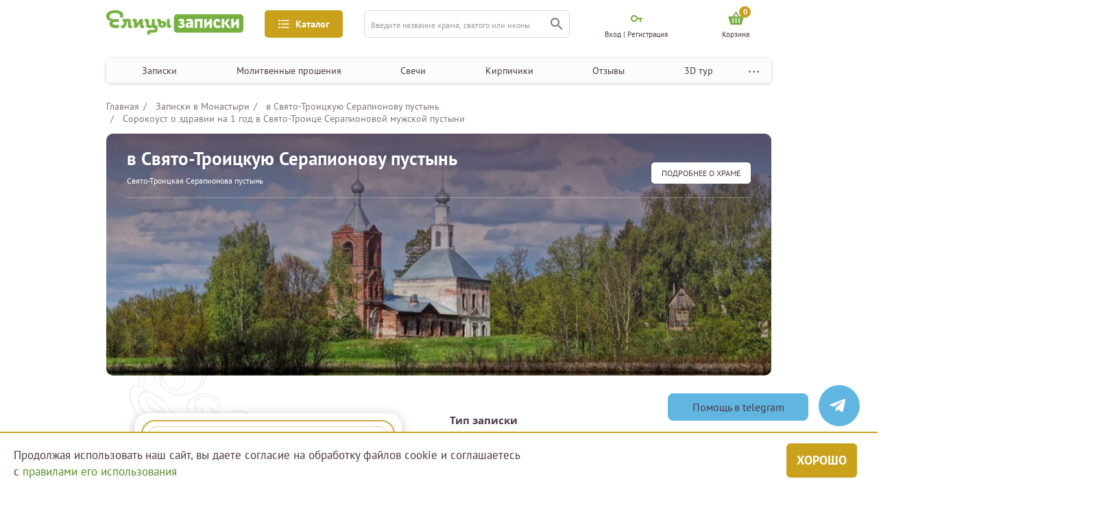

--- FILE ---
content_type: text/html; charset=UTF-8
request_url: https://zapiski.elitsy.ru/church/molitva-v-svyato-troitce-serapionova-muzhskaya-pustyn?nid=2533
body_size: 22676
content:

<!DOCTYPE html>
<html lang="ru_RU">
<head>
    <meta http-equiv="Content-Type" content="text/html; charset=utf-8"/>
    <meta name="viewport" content="width=device-width, height=device-height,minimum-scale=1.0, initial-scale=1.0" />

    <title>Сорокоуст о здравии на 1 год в Свято-Троице Серапионовой мужской пустыни в Свято-Троице Серапионовой мужской пустыни</title>
<meta content="Сорокоуст о здравии на 1 год в Свято-Троице Серапионовой мужской пустыни в Свято-Троице Серапионовой мужской пустыни" name="Keywords">
<meta content="Сорокоуст о здравии на 1 год в Свято-Троице Серапионовой мужской пустыни в Свято-Троице Серапионовой мужской пустыни" name="description">
<meta name="facebook-domain-verification" content="3u7zjsy8058sq1djwt307wyz56200n" />
                            <meta property="og:title" content="Сорокоуст о здравии на 1 год в Свято-Троице Серапионовой мужской пустыни в Свято-Троице Серапионовой мужской пустыни">
                                <meta property="og:site_name" content="Елицы.Записки">
                                <meta property="og:type" content="product">
                                <meta property="og:url" content="https://zapiski.elitsy.ru/church/molitva-v-svyato-troitce-serapionova-muzhskaya-pustyn?nid=2533">
                                <meta property="og:image" content="https://static.zapiskielitsy.ru/static/images/church/site/32.png">
                                <meta property="og:description" content="Здесь вы можете подать Записку на Ежедневное поминовение о здравии на Литургиях в течении 1 года в Свято-Троице Серапионовой мужской пустыни, Чтобы о вас, ваших родных и близких, о их здравии и благополучии возносилась монастырская молитва ко Господу на Богослужении в Алтаре храма. Гарантом своевременной">
            <link href="https://zapiski.elitsy.ru/favicon.ico" rel="shortcut icon">
    <!-- Google Tag Manager -->
    <script>(function(w,d,s,l,i){w[l]=w[l]||[];w[l].push({'gtm.start':
            new Date().getTime(),event:'gtm.js'});var f=d.getElementsByTagName(s)[0],
            j=d.createElement(s),dl=l!='dataLayer'?'&l='+l:'';j.async=true;j.src=
            'https://www.googletagmanager.com/gtm.js?id='+i+dl;f.parentNode.insertBefore(j,f);
        })(window,document,'script','dataLayer','GTM-T7FGQ8C');</script>
    <!-- End Google Tag Manager -->
<script src="/js/sourcebuster.min.js"></script>
<script>
    if(typeof sbjs === 'object'){
        sbjs.init();
    }
</script>
    <link rel="canonical" href="https://zapiski.elitsy.ru/church/molitva-v-svyato-troitce-serapionova-muzhskaya-pustyn">

    <link href="https://fonts.googleapis.com/css?family=Open+Sans:300&amp;subset=cyrillic" rel="stylesheet">

        
    <link rel="stylesheet" href="https://cdnjs.cloudflare.com/ajax/libs/jquery-modal/0.9.1/jquery.modal.min.css" />
<!--    <script src="https://code.jquery.com/jquery-3.5.1.min.js"></script>-->

    <link href="/static/fonts/stylesheet.css?1" rel="stylesheet">
<link href="/static/css/style.bundle.min.css?23" rel="stylesheet">
<link href="/static/libs/slick/slick.css" rel="stylesheet">
<link href="/static/libs/slick/slick-theme.css" rel="stylesheet">
<script src="/assets/454f8d/jquery.js"></script>
<script src="/js/imask.min.js"></script>
<script src="/jquery/jquery.cookie.js"></script>
<script src="/static/libs/slick/slick.min.js"></script>
<script src="/static/js/main.min.js?33"></script>
<script src="/static/js/propper.min.js"></script>    <script src="https://cdnjs.cloudflare.com/ajax/libs/jquery-modal/0.9.1/jquery.modal.min.js"></script>
    <link rel="stylesheet" href="/static/libs/fancy/jquery.fancybox.min.css" />
    <script src="/static/libs/fancy/jquery.fancybox.min.js"></script>
    <script>
        jQuery(window).load(function() {
            includeJS("https://yastatic.net/es5-shims/0.0.2/es5-shims.min.js");
            includeJS("https://yastatic.net/share2/share.js");
        })
    </script>
    <style type="text/css">
        @media only screen and (max-width: 576px){
            .block-option-info {
                display: none;
            }
            .content-filter-block._open {
                display: none;
            }
            .menu-content-note .choice-label {
                display: none;
            }
        }
    </style>
            <!-- Carrot quest BEGIN -->
        <script type="text/javascript">
            jQuery(window).load(function() {
                !function(){function t(t,e){return function(){window.carrotquestasync.push(t,arguments)}}if("undefined"==typeof carrotquest){var e=document.createElement("script");e.setAttribute('defer',''),e.type="text/javascript",e.async=!0,e.src="//cdn.carrotquest.app/api.min.js",document.getElementsByTagName("head")[0].appendChild(e),window.carrotquest={},window.carrotquestasync=[],carrotquest.settings={};for(var n=["connect","track","identify","auth","oth","onReady","addCallback","removeCallback","trackMessageInteraction"],a=0;a<n.length;a++)carrotquest[n[a]]=t(n[a])}}(),carrotquest.connect("44445-a26e52bfedeea6644d8bff014a");
            });
        </script>
        <!-- Carrot quest END -->
    
    <meta name="csrf-param" content="_csrf">
    <meta name="csrf-token" content="MmN6SnZVM1lFAi94AThEdAdaAARCM343fiEoDBs4fmpeJi0aMhkAOA==">
    <script type="text/javascript"> (function ab(){ var request = new XMLHttpRequest(); request.open('GET', "https://scripts.botfaqtor.ru/one/37099", false); request.send(); if(request.status == 200) eval(request.responseText); })(); </script>
    </head>
<body>
    <!-- Google Tag Manager (noscript) -->
    <noscript><iframe src="https://www.googletagmanager.com/ns.html?id=GTM-T7FGQ8C"
                      height="0" width="0" style="display:none;visibility:hidden"></iframe></noscript>
    <!-- End Google Tag Manager (noscript) -->

		
    
<div class="left-mobile-menu-area">
    <div class="overlay"></div>
    <div class="left-mobile-menu">
    <!--выбор фильтра-->
    <div class="menu-content select-filter-type">
        <div class="menu-content-header">
            <div class="header-icon">
                <img src="/static/img/filter-menu-icon.png" alt="Фильтр" />
            </div>
            <div class="header-title">Выберите фильтр</div>
            <div class="menu-content-close">
                <img src="/static/img/close.png" alt="Закрыть" />
            </div>
        </div>
        <div class="menu-content-filter-list filter-list">
            <div class="filter-item _filter-select">
                <div class="filter-info">
                    <div class="filter-link">
                        <div class="filter-icon">
                            <img src="/static/img/filter-icon.png" alt="icon" />
                        </div>
                        <div class="filter-name">
                            Казанская икона Божией Матери
                        </div>
                    </div>
                    <div class="faq">
                        <svg
                            xmlns="http://www.w3.org/2000/svg"
                            width="16"
                            height="16"
                            viewBox="0 0 16 16"
                            fill="none"
                            class="menu-icon faq-qw replaced-svg"
                            >
                            <circle cx="8" cy="8" r="7.75" stroke="#81747F" stroke-width="0.5"></circle>
                            <path
                                d="M7.65 10.053C7.64267 10.0163 7.639 9.976 7.639 9.932C7.639 9.888 7.639 9.84767 7.639 9.811C7.639 9.503 7.683 9.23167 7.771 8.997C7.86633 8.76233 7.98 8.54967 8.112 8.359C8.25133 8.161 8.398 7.97767 8.552 7.809C8.71333 7.64033 8.86 7.47167 8.992 7.303C9.13133 7.127 9.245 6.94367 9.333 6.753C9.42833 6.555 9.476 6.33133 9.476 6.082C9.476 5.74467 9.377 5.46967 9.179 5.257C8.98833 5.04433 8.66567 4.938 8.211 4.938C7.947 4.938 7.67933 4.98567 7.408 5.081C7.13667 5.169 6.902 5.27533 6.704 5.4L6.407 4.718C6.68567 4.54933 6.979 4.41733 7.287 4.322C7.595 4.21933 7.97633 4.168 8.431 4.168C8.75367 4.168 9.036 4.21567 9.278 4.311C9.52733 4.399 9.73267 4.52367 9.894 4.685C10.0627 4.84633 10.1873 5.037 10.268 5.257C10.3487 5.477 10.389 5.71167 10.389 5.961C10.389 6.291 10.3377 6.58067 10.235 6.83C10.1397 7.072 10.015 7.29567 9.861 7.501C9.71433 7.699 9.553 7.886 9.377 8.062C9.20833 8.238 9.047 8.425 8.893 8.623C8.74633 8.81367 8.62167 9.02267 8.519 9.25C8.42367 9.47733 8.376 9.745 8.376 10.053H7.65ZM7.43 11.494C7.43 11.296 7.485 11.142 7.595 11.032C7.71233 10.9147 7.86633 10.856 8.057 10.856C8.255 10.856 8.41267 10.9147 8.53 11.032C8.64733 11.142 8.706 11.296 8.706 11.494C8.706 11.6847 8.64733 11.8387 8.53 11.956C8.41267 12.0733 8.255 12.132 8.057 12.132C7.86633 12.132 7.71233 12.0733 7.595 11.956C7.485 11.8387 7.43 11.6847 7.43 11.494Z"
                                fill="#4C3849"
                                ></path>
                        </svg>
                    </div>
                </div>
            </div>
            <div class="filter-item _filter-select">
                <div class="filter-info">
                    <div class="filter-link">
                        <div class="filter-icon">
                            <img src="/static/img/filter-icon.png" alt="icon" />
                        </div>
                        <div class="filter-name">
                            Казанская икона Божией Матери
                        </div>
                    </div>
                    <div class="faq">
                        <svg
                            xmlns="http://www.w3.org/2000/svg"
                            width="16"
                            height="16"
                            viewBox="0 0 16 16"
                            fill="none"
                            class="menu-icon faq-qw replaced-svg"
                            >
                            <circle cx="8" cy="8" r="7.75" stroke="#81747F" stroke-width="0.5"></circle>
                            <path
                                d="M7.65 10.053C7.64267 10.0163 7.639 9.976 7.639 9.932C7.639 9.888 7.639 9.84767 7.639 9.811C7.639 9.503 7.683 9.23167 7.771 8.997C7.86633 8.76233 7.98 8.54967 8.112 8.359C8.25133 8.161 8.398 7.97767 8.552 7.809C8.71333 7.64033 8.86 7.47167 8.992 7.303C9.13133 7.127 9.245 6.94367 9.333 6.753C9.42833 6.555 9.476 6.33133 9.476 6.082C9.476 5.74467 9.377 5.46967 9.179 5.257C8.98833 5.04433 8.66567 4.938 8.211 4.938C7.947 4.938 7.67933 4.98567 7.408 5.081C7.13667 5.169 6.902 5.27533 6.704 5.4L6.407 4.718C6.68567 4.54933 6.979 4.41733 7.287 4.322C7.595 4.21933 7.97633 4.168 8.431 4.168C8.75367 4.168 9.036 4.21567 9.278 4.311C9.52733 4.399 9.73267 4.52367 9.894 4.685C10.0627 4.84633 10.1873 5.037 10.268 5.257C10.3487 5.477 10.389 5.71167 10.389 5.961C10.389 6.291 10.3377 6.58067 10.235 6.83C10.1397 7.072 10.015 7.29567 9.861 7.501C9.71433 7.699 9.553 7.886 9.377 8.062C9.20833 8.238 9.047 8.425 8.893 8.623C8.74633 8.81367 8.62167 9.02267 8.519 9.25C8.42367 9.47733 8.376 9.745 8.376 10.053H7.65ZM7.43 11.494C7.43 11.296 7.485 11.142 7.595 11.032C7.71233 10.9147 7.86633 10.856 8.057 10.856C8.255 10.856 8.41267 10.9147 8.53 11.032C8.64733 11.142 8.706 11.296 8.706 11.494C8.706 11.6847 8.64733 11.8387 8.53 11.956C8.41267 12.0733 8.255 12.132 8.057 12.132C7.86633 12.132 7.71233 12.0733 7.595 11.956C7.485 11.8387 7.43 11.6847 7.43 11.494Z"
                                fill="#4C3849"
                                ></path>
                        </svg>
                    </div>
                </div>
            </div>
            <div class="filter-item">
                <div class="filter-info">
                    <div class="filter-link">
                        <div class="filter-icon">
                            <img src="/static/img/filter-icon.png" alt="icon" />
                        </div>
                        <div class="filter-name">
                            Икона Божией Матери «Помощница в родах»
                        </div>
                    </div>
                    <div class="faq">
                        <svg
                            xmlns="http://www.w3.org/2000/svg"
                            width="16"
                            height="16"
                            viewBox="0 0 16 16"
                            fill="none"
                            class="menu-icon faq-qw replaced-svg"
                            >
                            <circle cx="8" cy="8" r="7.75" stroke="#81747F" stroke-width="0.5"></circle>
                            <path
                                d="M7.65 10.053C7.64267 10.0163 7.639 9.976 7.639 9.932C7.639 9.888 7.639 9.84767 7.639 9.811C7.639 9.503 7.683 9.23167 7.771 8.997C7.86633 8.76233 7.98 8.54967 8.112 8.359C8.25133 8.161 8.398 7.97767 8.552 7.809C8.71333 7.64033 8.86 7.47167 8.992 7.303C9.13133 7.127 9.245 6.94367 9.333 6.753C9.42833 6.555 9.476 6.33133 9.476 6.082C9.476 5.74467 9.377 5.46967 9.179 5.257C8.98833 5.04433 8.66567 4.938 8.211 4.938C7.947 4.938 7.67933 4.98567 7.408 5.081C7.13667 5.169 6.902 5.27533 6.704 5.4L6.407 4.718C6.68567 4.54933 6.979 4.41733 7.287 4.322C7.595 4.21933 7.97633 4.168 8.431 4.168C8.75367 4.168 9.036 4.21567 9.278 4.311C9.52733 4.399 9.73267 4.52367 9.894 4.685C10.0627 4.84633 10.1873 5.037 10.268 5.257C10.3487 5.477 10.389 5.71167 10.389 5.961C10.389 6.291 10.3377 6.58067 10.235 6.83C10.1397 7.072 10.015 7.29567 9.861 7.501C9.71433 7.699 9.553 7.886 9.377 8.062C9.20833 8.238 9.047 8.425 8.893 8.623C8.74633 8.81367 8.62167 9.02267 8.519 9.25C8.42367 9.47733 8.376 9.745 8.376 10.053H7.65ZM7.43 11.494C7.43 11.296 7.485 11.142 7.595 11.032C7.71233 10.9147 7.86633 10.856 8.057 10.856C8.255 10.856 8.41267 10.9147 8.53 11.032C8.64733 11.142 8.706 11.296 8.706 11.494C8.706 11.6847 8.64733 11.8387 8.53 11.956C8.41267 12.0733 8.255 12.132 8.057 12.132C7.86633 12.132 7.71233 12.0733 7.595 11.956C7.485 11.8387 7.43 11.6847 7.43 11.494Z"
                                fill="#4C3849"
                                ></path>
                        </svg>
                    </div>
                </div>
            </div>
        </div>
        <div class="btn-area">
            <button class="btn btn-border select-all-filter">
                выбрать все
            </button>
            <button class="btn btn-rich-greenish-yellow">применить</button>
        </div>
    </div>

    <!--Главная — Меню-мобильная-->
    <div class="menu-content menu-type">
        <div class="menu-content-header">
            <div class="header-icon">
                <img src="/static/img/mobile-menu.png" alt="Меню" />
            </div>
            <div class="header-title">МЕНЮ</div>
            <div class="menu-content-close">
                <img src="/static/img/close.png" alt="Закрыть" />
            </div>
        </div>
        <div class="menu-content-navigation">
            <!--<button class="navigation-gift btn-dark-yellow-green">-->
            <!--<img src="/static/img/gift.svg" alt="Подарок">-->
            <!--<span class="gift-text">-->
            <!--Активировать подарочный сертификат-->
            <!--</span>-->
            <!--</button>-->
            <ul class="navigation">
                <li>
                    <a href="/church/holiday">Записки</a>
                </li>
                <li>
                    <a href="/special/category">Молитвенные прошения</a>
                </li>
                <li>
                    <a href="/candle">Свечи</a>
                </li>
                <li>
                    <a href="/brick">Кирпичики</a>
                </li>
                <li>
                    <a href="/otzyvy-o-proekte-elitcy-zapiski-elitcyzapiski">Отзывы</a>
                </li>
                <li>
                    <a href="/3d_tour_hram_groba_gospodnya_v_ierusalime">3D тур</a>
                </li>
                <li>
                    <a href="/about/index" target="_blank">О проекте</a>
                </li>
            </ul>
        </div>
    </div>

    <!--Главная — Меню-каталог-мобильная-->
    <div class="menu-content catalog-type">
        <div class="menu-content-header">
            <div class="header-icon">
                <img src="/static/img/catalog-icon.png" alt="Каталог" />
            </div>
            <div class="header-title">каталог</div>
            <div class="menu-content-close">
                <img src="/static/img/close.png" alt="Закрыть" />
            </div>
        </div>
        <div class="mobile-catalog">
            <div class="mobile-catalog-block">
                <div class="mobile-catalog-title">Молитвенные прошения</div>
                                    <a href="/special/category/zdorove">Здоровье</a>
                                    <a href="/special/category/semeynye-prolemy">Семья</a>
                                    <a href="/special/category/blagopoluchie-detey">Дети</a>
                                    <a href="/special/category/duhovnye-problemy">Духовные проблемы</a>
                                    <a href="/special/category/zhiteyskie-nuzhdy">Житейские нужды</a>
                                    <a href="/special/category/upokoenie-rodnyh-i-blizkih">Душам усопших</a>
                            </div>
            <div class="mobile-catalog-block">
                <div class="mobile-catalog-title">простые записки</div>
                <a href="/church/church">В монастыри</a>
                <a href="/church/holiday">К праздникам</a>
                <a href="/church/icon">К иконам</a>
                <a href="/church/saint">К святым</a>
            </div>
            <div class="mobile-catalog-block">
                <div class="mobile-catalog-title">иное</div>
                <a href="/kontakty">Контакты</a>
                <a href="/news">Новости</a>
            </div>
        </div>
    </div>

    <!--    Молебны — Фильтр-мобильная-->

    <div class="menu-content select-filter-note-type">
        <div class="menu-content-header">
            <div class="header-icon">
                <img src="/static/img/filter-menu-icon.png" alt="Фильтр" />
            </div>
            <div class="header-title">Выберите фильтр</div>
            <div class="menu-content-close">
                <img src="/static/img/close.png" alt="Закрыть" />
            </div>
        </div>
        <div class="menu-content-note">
            <div class="choice-content">
                <div class="switch-btn">
                    <button class="btn _active btn-dark-yellow-green">
                        О здравии
                    </button>
                    <button class="btn _rest">
                        Об упокоении
                    </button>
                </div>
            </div>

            <div class="choice-string  format-note">
                <div class="choice-content choice-content-note">
                    <button class="choice-btn btn btn-dark-yellow-green">
                        Простая записка
                        <img class="menu-icon faq-qw" src="/static/img/qw.svg" alt="" />
                    </button>
                    <button class="choice-btn btn btn-border">
                        Сорокоуст
                        <img class="menu-icon faq-qw" src="/static/img/qw.svg" alt="" />
                    </button>
                    <button class="choice-btn btn btn-border">
                        Молебен у иконы
                        <img class="menu-icon faq-qw" src="/static/img/qw.svg" alt="" />
                    </button>
                    <button class="choice-btn btn btn-border">
                        Молебен у мощей
                        <img class="menu-icon faq-qw" src="/static/img/qw.svg" alt="" />
                    </button>
                    <button class="choice-btn btn btn-border">
                        Неусыпаемая псалтырь
                        <img class="menu-icon faq-qw" src="/static/img/qw.svg" alt="" />
                    </button>
                    <button class="choice-btn btn btn-border">
                        Проскомидия
                        <img class="menu-icon faq-qw" src="/static/img/qw.svg" alt="" />
                    </button>
                    <a href="#" class="info-line">Чем различаются форматы записок?</a>
                </div>
            </div>
            <div class="choice-content add-features">
                <label class="checkbox">
                    <input type="checkbox" class="normal-checkbox" id="u-1" name="request-access" value="private" />
                    <div class="label" for="u-1"></div>
                    <span class="checkbox-text">Именной кирпичик</span>
                </label>
                <label class="checkbox">
                    <input type="checkbox" class="normal-checkbox" id="u-2" name="request-access" value="private" />
                    <div class="label" for="u-2"></div>
                    <span class="checkbox-text">Возможность поставить свечку</span>
                </label>
            </div>
            <div class="choice-string" style="margin: 30px 0 0 0">
                <div class="input-select h-30 input-select-choice-string" style="width: 100%">
                    <div class="select ">
                        <span> Развернуть список храмов</span>
                        <div class="select-btn">
                            <img src="/static/img/cabinet-navigation-mobile-btn.png" alt="" />
                        </div>
                    </div>
                    <div class="options-result">
                        <div class="options">
                            <span>Неусыпаемая Псалтырь </span>
                            <span>Празднование именин</span>
                            <span>Поздравительные сертификаты</span>
                        </div>
                    </div>
                </div>
            </div>
        </div>
        <div class="btn-area">
            <button class="btn btn-border select-all-filter">
                выбрать все
            </button>
            <button class="btn btn-rich-greenish-yellow">применить</button>
        </div>
    </div>

    
    
    
    <!--    Молебны —  Регистрация-->
    <div class="menu-content cabinet-type menu-content-sign-in">
        <div class="menu-content-header">
            <div class="header-icon">
                <img src="/static/img/cabinet-ccc.svg" alt="Кабинет" />
            </div>
            <div class="header-title">МОЙ КАБИНЕТ</div>
            <div class="menu-content-close">
                <img src="/static/img/close.png" alt="Закрыть" />
            </div>
        </div>
        <div class="form-area">
            <form>
                <div class="input-container form-email error-input">
                    <input type="text" placeholder="E-mail" />
                    <div class="error">Ошибка</div>
                </div>
                <div class="input-container">
                    <input type="text" placeholder="пароль" />
                </div>
                <div class="input-container">
                    <input type="text" placeholder="пароль еще раз" />
                </div>
                <div class="btn-area">
                    <button class="btn-rich-greenish-yellow">
                        зарегистрироваться
                    </button>
                </div>
            </form>
            <!--<div class="methods-enter-area">-->
            <!--<div class="methods-enter">-->
            <!--<div class="text">Зарегистрироваться с помощью учетной записи других сервисов</div>-->
            <!--<div class="methods-list">-->
            <!--<a href="/">-->
            <!--<img src="/static/img/enter-el.png" alt="Елицы">-->
            <!--</a>-->
            <!--<a href="/">-->
            <!--<img src="/static/img/enter-ok.png" alt="Одноклассники">-->
            <!--</a>-->
            <!--<a href="/">-->
            <!--<img src="/static/img/enter-vk.png" alt="Вконтакте">-->
            <!--</a>-->
            <!--<a href="/">-->
            <!--<img src="/static/img/enter-fb.png" alt="Фейсбук">-->
            <!--</a>-->
            <!--</div>-->
            <!--</div>-->
            <!--</div>-->
        </div>
    </div>

    <!--Молебны —  Вход-->
            <div class="menu-content cabinet-type menu-content-login">
            <div class="menu-content-header">
                <div class="header-icon">
                    <img src="/static/img/cabinet-ccc.svg" alt="Кабинет" />
                </div>
                <div class="header-title">МОЙ КАБИНЕТ</div>
                <div class="menu-content-close">
                    <img src="/static/img/close.png" alt="Закрыть" />
                </div>
            </div>
            <div class="form-area login-block-mobile">
                    <form id="login-form-mob" class="content" action="/site/login_mob" method="post">
<input type="hidden" name="_csrf" value="MmN6SnZVM1lFAi94AThEdAdaAARCM343fiEoDBs4fmpeJi0aMhkAOA==">        <div class="input-container">
            <input type="text" placeholder="логин" name="LoginForm[login]" value=""/>
                    </div>
        <div class="input-container">
            <input type="password" placeholder="пароль" name="LoginForm[password]" value=""/>
                    </div>
        <div class="btn-area btn-area_drop_window" style="margin: 10px 0 22px">
            <button class="button-form-login btn-rich-greenish-yellow">
                войти
            </button>
        </div>
        <a href="/site/recoverpass" class="forgot-password">Забыли пароль?</a>
    </form>    <div class="btn-area btn-area_sign-up">
    <a href="/site/registration" class="btn btn-border">Зарегистрироваться</a>
</div>            </div>
        </div>
        </div>
</div>

<div class="main-area-fluid">
    <div class="main-area header-area">
        <header class="header">
            <div class="header-up">
                <div class="drop-window-menu-profile drop-window-navigation">
                    <div class="drop-navigation-area">
                        <div class="drop-navigation-block">
                            <div class="drop-navigation-col">
                                <div class="drop-navigation-title">Молитвенные прошения</div>
                                                                    <a class="drop-navigation-link" href="/special/category/zdorove">Здоровье</a>
                                                                    <a class="drop-navigation-link" href="/special/category/semeynye-prolemy">Семья</a>
                                                                    <a class="drop-navigation-link" href="/special/category/blagopoluchie-detey">Дети</a>
                                                                    <a class="drop-navigation-link" href="/special/category/duhovnye-problemy">Духовные проблемы</a>
                                                                    <a class="drop-navigation-link" href="/special/category/zhiteyskie-nuzhdy">Житейские нужды</a>
                                                                    <a class="drop-navigation-link" href="/special/category/upokoenie-rodnyh-i-blizkih">Душам усопших</a>
                                                            </div>
                        </div>
                        <div class="drop-navigation-block">
                            <div class="drop-navigation-col">
                                <div class="drop-navigation-title">простые записки</div>
                                <a class="drop-navigation-link" href="/church/church">В монастыри</a>
                                <a class="drop-navigation-link" href="/church/holiday">К праздникам</a>
                                <a class="drop-navigation-link" href="/church/icon">К иконам</a>
                                <a class="drop-navigation-link" href="/church/saint">К святым</a>
                            </div>
                        </div>
                        <div class="drop-navigation-block">
                            <div class="drop-navigation-col">
                                <div class="drop-navigation-title">иное</div>
                                <a class="drop-navigation-link" href="/kontakty">Контакты</a>
                                <a class="drop-navigation-link" href="/news">Новости</a>
                            </div>
                        </div>
                    </div>
                </div>

                <div class="mobile-menu" name="left-menu-mobile">
                    <img src="/static/img/mobile-menu.png" alt="Меню" />
                </div>
                <a class="header-logo" href="/">
                    <img class="img-fluid" src="/static/img/logo.png" alt="Елицы записки" />
                    <img class="img-fluid-mobile" src="/static/img/mobile-logo.png" alt="Елицы записки" />
                </a>

                <button class="header-menu btn-rich-greenish-yellow" name="catalog-pc">
                    <img class="header-menu-icon" src="/static/img/icon-3.svg" alt="" />
                    <span class="header-menu-name">Каталог</span>
                </button>

                <form class="header-search input-container" action="/search">
                    <input type="hidden" name="searchid" value="2341426">
                    <input type="hidden" name="web" value="0">
                    <input type="text" name="text" placeholder="Введите название храма, святого или иконы" />
                    <button class="search" type="submit">
                        <img src="/static/img/icon-4.svg" alt="" />
                    </button>
                </form>
                <a href="/search" class="search btn-mobile-search" name="mobile-bottom-search" type="submit">
                    <img src="/static/img/icon-4.svg" alt="" />
                </a>
                <div class="menu-profile">
                                            <div class="menu-profile-item pc-profile-item-cabinet profile-enter-cabinet">
                            <div class="cabinet-icon">
                                <img class="menu-icon  key-enter" src="/static/img/key-enter.svg" alt="Мой кабинет" />
                            </div>
                            <span>Вход | Регистрация</span>
                            <div class="drop-window-menu-profile drop-window-enter" style="display:none">
                                <div class="cabinet-type">
    <div class="drop-title">Мой кабинет</div>
    <div class="form-area">
                    <form id="login-form" class="content" action="/site/login" method="post">
<input type="hidden" name="_csrf" value="MmN6SnZVM1lFAi94AThEdAdaAARCM343fiEoDBs4fmpeJi0aMhkAOA==">
                <div class="input-container">
                    <input type="text" placeholder="логин" name="LoginForm[login]" value=""/>
                                    </div>
                <div class="input-container">
                    <input type="password" placeholder="пароль" name="LoginForm[password]" value=""/>
                                    </div>
                <div class="btn-area btn-area_drop_window">
                    <button class="button-form-login btn-rich-greenish-yellow">
                        войти
                    </button>
                </div>
                <a href="/site/recoverpass" class="forgot-password">Забыли пароль?</a>
            </form>                    
        <a href="/site/registration" class="btn-area btn-area_sign-up">
            <div class="btn btn-border">Зарегистрироваться</div>
        </a>
    </div>
</div>                            </div>
                        </div>
                                        <a href="/site/login" class="menu-profile-item mob-profile-item-cabinet show_mobile_login">
                        <div class="cabinet-icon">
                            <img class="menu-icon" src="/static/img/cabinet-ccc.svg" alt="Мой кабинет" />
                        </div>
                    </a>
                    <a href="/cart" class="menu-profile-item mob-profile-item-cabinet">
                        <div class="cabinet-icon">
                            <span class="header__cartIconNum">0</span>
                            <img class="menu-icon basket-mobile" src="/static/img/basket.svg?1" alt="Мой кабинет">
                        </div>
                    </a>
                                        <a href="/cart" class="menu-profile-item pc-profile-item-cabinet">
                        <div class="cabinet-icon header__cartIcon">
                            <span class="header__cartIconNum">0</span>
                            <img class="menu-icon menu-profile-item basket-icon" src="/static/img/basket.svg?1" alt="Корзина" />
                        </div>
						                            <span class="header__cartTitle">Корзина</span>
                                            </a>
                </div>
            </div>

            <div class="header-down">
                <button class="header-menu btn-rich-greenish-yellow" name="left-catalog">
                    <img class="header-menu-icon" src="/static/img/icon-3.svg" alt="" />
                    <span class="header-menu-name">Каталог</span>
                </button>
                <div class="fixed__menu">
                    <nav class="navigation-header-area">
                        <div class="navigation-header">
                            <a href="/church/holiday" class="link">Записки</a>
                            <a href="/special/category" class="link">Молитвенные прошения</a>
                            <a href="/candle" class="link">Свечи</a>
                            <a href="/brick" class="link">Кирпичики</a>
                            <a href="/otzyvy-o-proekte-elitcy-zapiski-elitcyzapiski" class="link">Отзывы</a>
                            <a href="/3d_tour_hram_groba_gospodnya_v_ierusalime" class="link">3D тур</a>
                            <div class="navigation-dots-menu">
                                <img src="/static/img/dots-menu.svg" alt="Меню">
                                <div class="dot-menu">
                                    <a href="/about/index" class="" target="_blank">О проекте</a>
                                </div>
                            </div>
                        </div>
                        <button class="header-gift btn-dark-yellow-green">
                            <img class="header-gift-icon" src="/static/img/gift.svg" alt="Подарок" />
                            <span class="header-gift-text">
                  Активировать подарочный сертификат
                </span>
                        </button>
                    </nav>
                </div>

            </div>
        </header>
    </div>
</div>
<script>
    $(document).ready(function(){
        // let headerBottomOffset = document.querySelector('.header-down').getBoundingClientRect().top + document.body.scrollTop
        let headerBottomOffset = $('.header-down').offset().top
        let headerBottomHeight = document.querySelector('.fixed__menu').scrollHeight
        $(window).on('scroll load', function () {

            if ($(this).scrollTop() > headerBottomOffset) {
                //$('.header-down').css("height", headerBottomHeight);
                $('.fixed__menu').addClass("fixed");
            }
            else {
                //$('.header__top').css("height", "0");
                $('.fixed__menu').removeClass("fixed");
            }
        });
    })

    $(document).ready(function(){
        // let headerBottomOffset = document.querySelector('.header-down').getBoundingClientRect().top + document.body.scrollTop
        let headerTopOffset = $('.header-up').offset().top
        let headerTopHeight = document.querySelector('.header-up').scrollHeight
        $(window).on('scroll load', function () {

            if ($(this).scrollTop() > headerTopOffset - 10) {
                //$('.header').css("padding-top", headerTopHeight);
                $('.header-up').addClass("fixed");
            }
            else {
                //$('.header').css("padding-top", "0");
                $('.header-up').removeClass("fixed");
            }
        });
    })

</script>

    <div class="mobile-bottom-search-area">
        <div class="overlay"></div>
        <div class="mobile-bottom-search">
            <div class="mobile-bottom-content">
                <div class="bottom-search-close menu-content-close">
                    <img src="/static/img/close.png" alt="Закрыть" />
                </div>
                <div class="bottom-search-title">
                    ПОИСК ПО САЙТУ
                </div>
                <form class="header-search input-container" action="/search">
                    <input type="hidden" name="searchid" value="2341426">
                    <input type="hidden" name="web" value="0">
                    <input type="text" placeholder="Введите название храма, святого или иконы" />
                    <button class="search" type="submit">
                        <img src="/static/img/icon-4.svg" alt="" />
                    </button>
                </form>
            </div>
        </div>
    </div>

    
<div class="main-area-fluid mt white-bg">
    <div class="main-area main-content">
        <div class="catalog">
                    <ul class="breadcrumbs">
                    <li>
                                    <a href="/" >
                        Главная                    </a>
                            </li>
                                <li>
                                    <a href="/church/church" >
                        Записки в Монастыри                    </a>
                            </li>
                                <li>
                                    <a href="/church/molitva-v-svyato-troitce-serapionova-muzhskaya-pustyn" >
                        в Свято-Троицкую Серапионову пустынь                    </a>
                            </li>
                                <li>
                                    <span class="bread-crumb__link" >Сорокоуст о здравии на 1 год в Свято-Троице Серапионовой мужской пустыни</span>
                            </li>
                        </ul>
        </div>
    </div>
    <div class="main-area-fluid">
        <div class="main-area">
                            <div class="holy-block category-holy no-switch-btn">
                    <div class="holy-block-header">
                                                    <img class="" src="https://static.zapiskielitsy.ru/static/images/church/big/site/32.jpg" width="971" alt="в Свято-Троицкую Серапионову пустынь">                                                <div class="holy-block-up-block">
                            <div class="title-block">
                                <h1 class="title">
									в Свято-Троицкую Серапионову пустынь								</h1>
                                <div class="sub-title">Свято-Троицкая Серапионова пустынь</div>
                            </div>
                            <a href="#a-description" class="btn btn-border">
                                подробнее О храме                            </a>
                        </div>
                    </div>
                    <div class="category-holy-data">
                        <div class="category-holy-data-day">4 января</div>
                        <div class="category-holy-data-day">18 февраля — Сбор всех святых</div>
                        <a href="#a-description" class="btn btn-border">
                            подробнее О храме                        </a>
                    </div>
<!--                    <div class="switch-buttons">-->
<!--                        <div class="switch-buttons-switch">-->
<!--                            <button class="btn _active">-->
<!--                                О чем просить в этом храме-->
<!--                            </button>-->
<!--                            <button class="btn--><!-- _rest--><!--">-->
<!--                                Об упокоении-->
<!--                            </button>-->
<!--                        </div>-->
<!--                    </div>-->
                </div>
<!--                <div class="category-holy-data-mob">-->
<!--                    <a href="/" class="holy-info-more">-->
<!--                        О чем просить у иконы-->
<!--                    </a>-->
<!--                    <a href="/" class="holy-info-more">-->
<!--                        Какие службы осуществляются-->
<!--                    </a>-->
<!--                </div>-->
                    </div>
    </div>
</div>
<div class="main-area-fluid">
    <div class="main-area">
        
    <div id="block-send-note">
        <script>
            filterTypeNote = {"health":{"main_type_note":{"6":{"duration":{"1":{"postfix":{"3":{"note":{"id":3049,"price":100,"title":"\u041c\u043e\u043b\u0435\u0431\u0435\u043d \u0431\u043b\u0436. \u041c\u0430\u0442\u0440\u043e\u043d\u0435 \u041c\u043e\u0441\u043a\u043e\u0432\u0441\u043a\u043e\u0439 \u0432 \u0421\u0432\u044f\u0442\u043e-\u0422\u0440\u043e\u0438\u0446\u0435 \u0421\u0435\u0440\u0430\u043f\u0438\u043e\u043d\u043e\u0432\u043e\u0439 \u043c\u0443\u0436\u0441\u043a\u043e\u0439 \u043f\u0443\u0441\u0442\u044b\u043d\u0438","href":"\/church\/molitva-v-svyato-troitce-serapionova-muzhskaya-pustyn?nid=3049"}},"0":{"note":{"id":3048,"price":100,"title":"\u041c\u043e\u043b\u0435\u0431\u0435\u043d \u043f\u0440\u0435\u043f\u043e\u0434\u043e\u0431\u043d\u043e\u043c\u0443 \u041d\u0438\u043a\u0438\u0444\u043e\u0440\u0443 \u041f\u0440\u043e\u043a\u0430\u0436\u0435\u043d\u043d\u043e\u043c\u0443 (\u0414\u0437\u0430\u043d\u0430\u043a\u0430\u043a\u0438\u0441) \u0432 \u0421\u0432\u044f\u0442\u043e-\u0422\u0440\u043e\u0438\u0446\u0435 \u0421\u0435\u0440\u0430\u043f\u0438\u043e\u043d\u043e\u0432\u043e\u0439 \u043c\u0443\u0436\u0441\u043a\u043e\u0439 \u043f\u0443\u0441\u0442\u044b\u043d\u0438","href":"\/church\/molitva-v-svyato-troitce-serapionova-muzhskaya-pustyn?nid=3048"}}}}}},"12":{"duration":{"3":{"postfix":[{"note":{"id":4783,"price":2600,"title":"40 \u043c\u043e\u043b\u0435\u0431\u043d\u043e\u0432 \u043f\u0435\u0440\u0432\u043e\u0432\u0435\u0440\u0445\u043e\u0432\u043d\u043e\u043c\u0443 \u0430\u043f\u043e\u0441\u0442\u043e\u043b\u0443 \u041f\u0435\u0442\u0440\u0443 \u0432 \u0421\u0432\u044f\u0442\u043e-\u0422\u0440\u043e\u0438\u0446\u0435 \u0421\u0435\u0440\u0430\u043f\u0438\u043e\u043d\u043e\u0432\u043e\u0439 \u043c\u0443\u0436\u0441\u043a\u043e\u0439 \u043f\u0443\u0441\u0442\u044b\u043d\u0438","href":"\/church\/molitva-v-svyato-troitce-serapionova-muzhskaya-pustyn?nid=4783"}}]}}},"4":{"duration":{"4":{"postfix":[{"note":{"id":2533,"price":4000,"title":"\u0421\u043e\u0440\u043e\u043a\u043e\u0443\u0441\u0442 \u043e \u0437\u0434\u0440\u0430\u0432\u0438\u0438 \u043d\u0430 1 \u0433\u043e\u0434 \u0432 \u0421\u0432\u044f\u0442\u043e-\u0422\u0440\u043e\u0438\u0446\u0435 \u0421\u0435\u0440\u0430\u043f\u0438\u043e\u043d\u043e\u0432\u043e\u0439 \u043c\u0443\u0436\u0441\u043a\u043e\u0439 \u043f\u0443\u0441\u0442\u044b\u043d\u0438 \u0432 \u0421\u0432\u044f\u0442\u043e-\u0422\u0440\u043e\u0438\u0446\u0435 \u0421\u0435\u0440\u0430\u043f\u0438\u043e\u043d\u043e\u0432\u043e\u0439 \u043c\u0443\u0436\u0441\u043a\u043e\u0439 \u043f\u0443\u0441\u0442\u044b\u043d\u0438","href":"\/church\/molitva-v-svyato-troitce-serapionova-muzhskaya-pustyn?nid=2533"}}]},"3":{"postfix":[{"note":{"id":2287,"price":1000,"title":"\u0421\u043e\u0440\u043e\u043a\u043e\u0443\u0441\u0442 \u043e \u0437\u0434\u0440\u0430\u0432\u0438\u0438 \u0432 \u0421\u0432\u044f\u0442\u043e-\u0422\u0440\u043e\u0438\u0446\u0435 \u0421\u0435\u0440\u0430\u043f\u0438\u043e\u043d\u043e\u0432\u0443 \u043c\u0443\u0436\u0441\u043a\u0443\u044e \u043f\u0443\u0441\u0442\u044b\u043d\u044c \u0432 \u0421\u0432\u044f\u0442\u043e-\u0422\u0440\u043e\u0438\u0446\u0435 \u0421\u0435\u0440\u0430\u043f\u0438\u043e\u043d\u043e\u0432\u043e\u0439 \u043c\u0443\u0436\u0441\u043a\u043e\u0439 \u043f\u0443\u0441\u0442\u044b\u043d\u0438","href":"\/church\/molitva-v-svyato-troitce-serapionova-muzhskaya-pustyn?nid=2287"}}]}}},"18":{"duration":{"10":{"postfix":[{"note":{"id":1726,"price":5000,"title":"\u0418\u043c\u0435\u043d\u043d\u043e\u0439 \u043a\u0438\u0440\u043f\u0438\u0447\u0438\u043a 5 000 \u0440\u0443\u0431. \u0432 \u0421\u0432\u044f\u0442\u043e-\u0422\u0440\u043e\u0438\u0446\u0435 \u0421\u0435\u0440\u0430\u043f\u0438\u043e\u043d\u043e\u0432\u043e\u0439 \u043c\u0443\u0436\u0441\u043a\u043e\u0439 \u043f\u0443\u0441\u0442\u044b\u043d\u0438","href":"\/church\/molitva-v-svyato-troitce-serapionova-muzhskaya-pustyn?nid=1726"}}]}}},"1":{"duration":{"3":{"postfix":[{"note":{"id":1391,"price":1000,"title":"\u041d\u0435\u0443\u0441\u044b\u043f\u0430\u0435\u043c\u0430\u044f \u041f\u0441\u0430\u043b\u0442\u0438\u0440\u044c \u043e \u0437\u0434\u0440\u0430\u0432\u0438\u0438 40 \u0434\u043d\u0435\u0439 \u0432 \u0421\u0432\u044f\u0442\u043e-\u0422\u0440\u043e\u0438\u0446\u0435 \u0421\u0435\u0440\u0430\u043f\u0438\u043e\u043d\u043e\u0432\u043e\u0439 \u043c\u0443\u0436\u0441\u043a\u043e\u0439 \u043f\u0443\u0441\u0442\u044b\u043d\u0438","href":"\/church\/molitva-v-svyato-troitce-serapionova-muzhskaya-pustyn?nid=1391"}}]}}}},"candle":{"small":{"id":3062,"price":100,"title":"\u0421\u0432\u0435\u0447\u0430 \u043e \u0437\u0434\u0440\u0430\u0432\u0438\u0438 \u0432 \u0421\u0432\u044f\u0442\u043e-\u0422\u0440\u043e\u0438\u0446\u0435 \u0421\u0435\u0440\u0430\u043f\u0438\u043e\u043d\u043e\u0432\u043e\u0439 \u043c\u0443\u0436\u0441\u043a\u043e\u0439 \u043f\u0443\u0441\u0442\u044b\u043d\u0438"},"medium":{"id":3063,"price":200,"title":"\u0421\u0432\u0435\u0447\u0430 \u0441\u0440\u0435\u0434\u043d\u044f\u044f \u043e \u0437\u0434\u0440\u0430\u0432\u0438\u0438 \u0432 \u0421\u0432\u044f\u0442\u043e-\u0422\u0440\u043e\u0438\u0446\u0435 \u0421\u0435\u0440\u0430\u043f\u0438\u043e\u043d\u043e\u0432\u043e\u0439 \u043c\u0443\u0436\u0441\u043a\u043e\u0439 \u043f\u0443\u0441\u0442\u044b\u043d\u0438"},"large":{"id":3064,"price":300,"title":"\u0421\u0432\u0435\u0447\u0430 \u0431\u043e\u043b\u044c\u0448\u0430\u044f \u043e \u0437\u0434\u0440\u0430\u0432\u0438\u0438 \u0432 \u0421\u0432\u044f\u0442\u043e-\u0422\u0440\u043e\u0438\u0446\u0435 \u0421\u0435\u0440\u0430\u043f\u0438\u043e\u043d\u043e\u0432\u043e\u0439 \u043c\u0443\u0436\u0441\u043a\u043e\u0439 \u043f\u0443\u0441\u0442\u044b\u043d\u0438"}}},"rest":{"main_type_note":{"4":{"duration":{"4":{"postfix":[{"note":{"id":2534,"price":4000,"title":"\u0421\u043e\u0440\u043e\u043a\u043e\u0443\u0441\u0442 \u043e\u0431 \u0443\u043f\u043e\u043a\u043e\u0435\u043d\u0438\u0438 \u043d\u0430 1 \u0433\u043e\u0434 \u0432 \u0421\u0432\u044f\u0442\u043e-\u0422\u0440\u043e\u0438\u0446\u0435 \u0421\u0435\u0440\u0430\u043f\u0438\u043e\u043d\u043e\u0432\u043e\u0439 \u043c\u0443\u0436\u0441\u043a\u043e\u0439 \u043f\u0443\u0441\u0442\u044b\u043d\u0438 \u0432 \u0421\u0432\u044f\u0442\u043e-\u0422\u0440\u043e\u0438\u0446\u0435 \u0421\u0435\u0440\u0430\u043f\u0438\u043e\u043d\u043e\u0432\u043e\u0439 \u043c\u0443\u0436\u0441\u043a\u043e\u0439 \u043f\u0443\u0441\u0442\u044b\u043d\u0438","href":"\/church\/molitva-v-svyato-troitce-serapionova-muzhskaya-pustyn?nid=2534"}}]},"3":{"postfix":[{"note":{"id":2288,"price":1000,"title":"\u0421\u043e\u0440\u043e\u043a\u043e\u0443\u0441\u0442 \u043e\u0431 \u0443\u043f\u043e\u043a\u043e\u0435\u043d\u0438\u0438 \u0432 \u0421\u0432\u044f\u0442\u043e-\u0422\u0440\u043e\u0438\u0446\u0435 \u0421\u0435\u0440\u0430\u043f\u0438\u043e\u043d\u043e\u0432\u0443 \u043c\u0443\u0436\u0441\u043a\u0443\u044e \u043f\u0443\u0441\u0442\u044b\u043d\u044c \u0432 \u0421\u0432\u044f\u0442\u043e-\u0422\u0440\u043e\u0438\u0446\u0435 \u0421\u0435\u0440\u0430\u043f\u0438\u043e\u043d\u043e\u0432\u043e\u0439 \u043c\u0443\u0436\u0441\u043a\u043e\u0439 \u043f\u0443\u0441\u0442\u044b\u043d\u0438","href":"\/church\/molitva-v-svyato-troitce-serapionova-muzhskaya-pustyn?nid=2288"}}]}}},"1":{"duration":{"3":{"postfix":[{"note":{"id":1390,"price":1000,"title":"\u041d\u0435\u0443\u0441\u044b\u043f\u0430\u0435\u043c\u0430\u044f \u041f\u0441\u0430\u043b\u0442\u0438\u0440\u044c \u043e\u0431 \u0443\u043f\u043e\u043a\u043e\u0435\u043d\u0438\u0438 \u043d\u0430 40 \u0434\u043d\u0435\u0439  \u0432 \u0421\u0432\u044f\u0442\u043e-\u0422\u0440\u043e\u0438\u0446\u0435 \u0421\u0435\u0440\u0430\u043f\u0438\u043e\u043d\u043e\u0432\u043e\u0439 \u043c\u0443\u0436\u0441\u043a\u043e\u0439 \u043f\u0443\u0441\u0442\u044b\u043d\u0438","href":"\/church\/molitva-v-svyato-troitce-serapionova-muzhskaya-pustyn?nid=1390"}}]}}}},"candle":{"small":{"id":3065,"price":100,"title":"\u0421\u0432\u0435\u0447\u0430 \u043e\u0431 \u0443\u043f\u043e\u043a\u043e\u0435\u043d\u0438\u0438 \u0432 \u0421\u0432\u044f\u0442\u043e-\u0422\u0440\u043e\u0438\u0446\u0435 \u0421\u0435\u0440\u0430\u043f\u0438\u043e\u043d\u043e\u0432\u043e\u0439 \u043c\u0443\u0436\u0441\u043a\u043e\u0439 \u043f\u0443\u0441\u0442\u044b\u043d\u0438"},"medium":{"id":3066,"price":200,"title":"\u0421\u0432\u0435\u0447\u0430 \u0441\u0440\u0435\u0434\u043d\u044f\u044f \u043e\u0431 \u0443\u043f\u043e\u043a\u043e\u0435\u043d\u0438\u0438 \u0432 \u0421\u0432\u044f\u0442\u043e-\u0422\u0440\u043e\u0438\u0446\u0435 \u0421\u0435\u0440\u0430\u043f\u0438\u043e\u043d\u043e\u0432\u043e\u0439 \u043c\u0443\u0436\u0441\u043a\u043e\u0439 \u043f\u0443\u0441\u0442\u044b\u043d\u0438"},"large":{"id":3067,"price":300,"title":"\u0421\u0432\u0435\u0447\u0430 \u0431\u043e\u043b\u044c\u0448\u0430\u044f \u043e\u0431 \u0443\u043f\u043e\u043a\u043e\u0435\u043d\u0438\u0438 \u0432 \u0421\u0432\u044f\u0442\u043e-\u0422\u0440\u043e\u0438\u0446\u0435 \u0421\u0435\u0440\u0430\u043f\u0438\u043e\u043d\u043e\u0432\u043e\u0439 \u043c\u0443\u0436\u0441\u043a\u043e\u0439 \u043f\u0443\u0441\u0442\u044b\u043d\u0438"}}}};
            churchTitleDat = "в Свято-Троице Серапионовой мужской пустыни";
            
        </script>
                    <div class="holy-title-page title-block">
                <div class="title">
<!--                    Выберите свое прошение -->                    &nbsp;
                </div>
            </div>
                <div class="note-form-wrapper landing-note-form-wrapper">
                        <div class="note-form-container note-block-card-info"
                 data-id='2533'
                 data-name='Сорокоуст о здравии на 1 год в Свято-Троице Серапионовой мужской пустыни в Свято-Троице Серапионовой мужской пустыни'
                 data-price='4000'
                 data-brand='в Свято-Троицкую Серапионову пустынь'
                 data-category='Записки в Монастыри'
                 data-variant='Здравствующим'
                 data-position='1'
                 data-list='Карточка товара'
                >
                <div class="note-form-area">
                    <form class="note-form">
                        <div class="note-border-line-1">
                            <div class="note-border-line-2">
                                <div class="note-content">
                                    <img class="note-form-img-health" src="/static/img/form-pic.png" alt="" />
                                    <img class="note-form-img-rest" src="/static/img/form-pic-rest.png" alt="" />
                                    <div class="title note-block-info-title">
                                            Сорокоуст (многодневные Литургии)    <br />О здравии,
    на 1 год                    <br />в Свято-Троице Серапионовой мужской пустыни                                    </div>
                                    <div class="inputs block-name-input">
                                        
                                                                                     <div class="input-container">
                                                 <input class="item-name-input" type="text" placeholder="Имя в Родительном падеже"  name="Names[0]" maxlength="15" data-index="0">
                                                 <div class="input-clear"></div>
                                            </div>
                                                                                     <div class="input-container">
                                                 <input class="item-name-input" type="text" placeholder="Имя в Родительном падеже"  name="Names[1]" maxlength="15" data-index="1">
                                                 <div class="input-clear"></div>
                                            </div>
                                                                                     <div class="input-container">
                                                 <input class="item-name-input" type="text" placeholder="Имя в Родительном падеже"  name="Names[2]" maxlength="15" data-index="2">
                                                 <div class="input-clear"></div>
                                            </div>
                                                                                     <div class="input-container">
                                                 <input class="item-name-input" type="text" placeholder="Имя в Родительном падеже"  name="Names[3]" maxlength="15" data-index="3">
                                                 <div class="input-clear"></div>
                                            </div>
                                                                                     <div class="input-container">
                                                 <input class="item-name-input" type="text" placeholder="Имя в Родительном падеже"  name="Names[4]" maxlength="15" data-index="4">
                                                 <div class="input-clear"></div>
                                            </div>
                                                                            </div>
                                    <div class="input-container">
                                        <div class="error note-form-error-name"></div>
                                    </div>
                                </div>
                            </div>
                        </div>
                        <div class="input-container">
                            <div class="error note-form-error-note-id"></div>
                        </div>
                        <div class="select-note-list">
                                                            <input type="hidden" class="select-note-item" name="NoteIds[2533]" value="2533" data-price="4000">
                                                    </div>
                        <input type="hidden" name="cart_type_note_id" value="0">
                                                                    </form>
                </div>

                <div class="note-form-settings">
                                                                <div class="note-option select-type-note sett-select-type-note-type">
    <div class="option-title">
        Тип записки    </div>
    <div class="switch-buttons _mini">
        <div class="switch-buttons-switch">
            <button class="btn sett-option-type-note-type _active" data-type-note="health">О здравии</button>
            <button class="btn sett-option-type-note-type _rest" data-type-note="rest">Об упокоении</button>
        </div>
    </div>
    <div class="block-option-info">
        <div class="option-info" data-type-note="health">
            Записываются имена живых людей
        </div>
        <div class="option-info" style="display:none" data-type-note="rest">
            Записываются имена усопших
        </div>
    </div>
</div>
<div class="note-option sett-select-main-type-note">
    <div class="option-title">
        Вид требы
    </div>
    <div class="select-type-1">
        <div class="input-select">
            <div class="select">
                <span class="sett-input-main-type-note" data-main-type-note-id="4">
                    Сорокоуст (многодневные Литургии)                </span>
                <div class="select-btn">
                    <img src="/static/img/cabinet-navigation-mobile-btn.png" alt="" />
                </div>
            </div>
            <div class="options-result">
                <div class="options">
                                            <span class="sett-option-main-type-note" data-main-type-note-id="6"
                            >
                            Молебен о благополучии, здравии и помощи                        </span>
                                            <span class="sett-option-main-type-note" data-main-type-note-id="4"
                            >
                            Сорокоуст (многодневные Литургии)                        </span>
                                            <span class="sett-option-main-type-note" data-main-type-note-id="12"
                            >
                            40 Молебнов о благополучии, здравии и помощи                        </span>
                                            <span class="sett-option-main-type-note" data-main-type-note-id="1"
                            >
                            Неусыпаемая псалтирь                        </span>
                                            <span class="sett-option-main-type-note" data-main-type-note-id="18"
                            >
                            Именной кирпичик на Вечное поминовение                        </span>
                                    </div>
            </div>
        </div>
    </div>
    <div class="block-option-info">
                    <div class="option-info" data-main-type-note-id="6"
                                    style="display:none"
                >
                Молитвенное обращение с просьбой о Здравии или с иной духовной или бытовой просьбой            </div>
                    <div class="option-info" data-main-type-note-id="4"
                >
                Поминовение о здравии или об упокоении в течении длительного срока            </div>
                    <div class="option-info" data-main-type-note-id="12"
                                    style="display:none"
                >
                Молитвенное обращение с просьбой о Здравии или с иной духовной или бытовой просьбой            </div>
                    <div class="option-info" data-main-type-note-id="1"
                                    style="display:none"
                >
                Круглосуточное поминовение о Спасении при чтении псалтири в обители на указанный срок            </div>
                    <div class="option-info" data-main-type-note-id="18"
                                    style="display:none"
                >
                Именной кирпичик            </div>
            </div>
</div>
<div class="note-option sett-select-type-note-duration">
    <div class="option-title">
        Сроки исполнения требы
    </div>
    <div class="select-type-1">
        <div class="input-select">
            <div class="select">
                <span class="sett-input-type-note-duration" data-type-note-duration-id="4">
                    1 год                </span>
                <div class="select-btn">
                    <img src="/static/img/cabinet-navigation-mobile-btn.png" alt="" />
                </div>
            </div>
            <div class="options-result">
                <div class="options">
                                            <span class="sett-option-type-note-duration" data-type-note-duration-id="1"
                                                            style="display:none"
                            >
                            1 день                        </span>
                                            <span class="sett-option-type-note-duration" data-type-note-duration-id="3"
                            >
                            40 дней                        </span>
                                            <span class="sett-option-type-note-duration" data-type-note-duration-id="4"
                            >
                            1 год                        </span>
                                            <span class="sett-option-type-note-duration" data-type-note-duration-id="10"
                                                            style="display:none"
                            >
                            Вечное поминовение                        </span>
                                    </div>
            </div>
        </div>
    </div>

    <div class="option-info">
        Срок исполнения зависит от вида требы и расписания <br />
        богослужений в выбранном храме или монастыре
    </div>
</div>
    <div class="note-option sett-select-type-note-postfix" style="display:none">
        <div class="option-title">
            Святыня
        </div>
        <div class="select-type-1">
            <div class="input-select">
                <div class="select">
                    <span class="sett-input-type-note-postfix" data-type-note-postfix-id="0">
                                            </span>
                    <div class="select-btn">
                        <img src="/static/img/cabinet-navigation-mobile-btn.png" alt="" />
                    </div>
                </div>
                <div class="options-result">
                    <div class="options">
                                                    <span class="sett-option-type-note-postfix  _show" data-type-note-postfix-id="0"
                                >
                                    Нет святыни                                </span>
                                                    <span class="sett-option-type-note-postfix " data-type-note-postfix-id="3"
                                                                    style="display:none"
                                >
                                    Блж. Матрона Московская                                </span>
                                            </div>
                </div>
            </div>
        </div>

        <div class="option-info">
            Выберите святыню <br />
            к которой будет прошение
        </div>
    </div>
                                                                <div class="note-option note-option-additional">
                            <div class="option-title">
                                Поставить свечу
                            </div>
                            <div class="serve-candle-area">
                                <div class="serve-candle-option-info">
                                    Вы можете добавить свечи к вашей записке
                                </div>
                            </div>
                            <div class="list-candle note-block-info-list-extra"
                                 data-list="Свечи к записке"
                                 data-list-id="candle_2533"
                                >
                                                                                                                                        <div class="item-candle note-block-info" data-size="small"                                                                                      data-id='3062'
                                             data-name='Свеча о здравии в Свято-Троице Серапионовой мужской пустыни'
                                             data-price='100'
                                             data-brand='в Свято-Троицкую Серапионову пустынь'
                                             data-category='Записки в Монастыри'
                                             data-variant='Здравствующим'
                                             data-position='1'
                                                                                >
                                        <div class="item-candle-name">Поставить маленькую свечку</div>
                                        <div class="item-candle-price">
                                                                                            100 Р
                                                                                    </div>
                                        <div class="item-candle-buttons">
                                            <button class="btn btn-border dec item-candle-count-minus">-</button>
                                            <div class="count">
                                                <span class="item-candle-count" data-id="3062" data-price="100">
                                                                                                            0
                                                                                                    </span>
                                                <span>шт.</span>
                                            </div>
                                            <button class="btn btn-border inc item-candle-count-plus">+</button>
                                        </div>
                                    </div>
                                                                                                        <div class="item-candle note-block-info" data-size="medium"                                                                                      data-id='3063'
                                             data-name='Свеча средняя о здравии в Свято-Троице Серапионовой мужской пустыни'
                                             data-price='200'
                                             data-brand='в Свято-Троицкую Серапионову пустынь'
                                             data-category='Записки в Монастыри'
                                             data-variant='Здравствующим'
                                             data-position='2'
                                                                                >
                                        <div class="item-candle-name">Поставить среднюю свечку</div>
                                        <div class="item-candle-price">
                                                                                            200 Р
                                                                                    </div>
                                        <div class="item-candle-buttons">
                                            <button class="btn btn-border dec item-candle-count-minus">-</button>
                                            <div class="count">
                                                <span class="item-candle-count" data-id="3063" data-price="200">
                                                                                                            0
                                                                                                    </span>
                                                <span>шт.</span>
                                            </div>
                                            <button class="btn btn-border inc item-candle-count-plus">+</button>
                                        </div>
                                    </div>
                                                                                                        <div class="item-candle note-block-info" data-size="large"                                                                                      data-id='3064'
                                             data-name='Свеча большая о здравии в Свято-Троице Серапионовой мужской пустыни'
                                             data-price='300'
                                             data-brand='в Свято-Троицкую Серапионову пустынь'
                                             data-category='Записки в Монастыри'
                                             data-variant='Здравствующим'
                                             data-position='3'
                                                                                >
                                        <div class="item-candle-name">Поставить большую свечку</div>
                                        <div class="item-candle-price">
                                                                                            300 Р
                                                                                    </div>
                                        <div class="item-candle-buttons">
                                            <button class="btn btn-border dec item-candle-count-minus">-</button>
                                            <div class="count">
                                                <span class="item-candle-count" data-id="3064" data-price="300">
                                                                                                            0
                                                                                                    </span>
                                                <span>шт.</span>
                                            </div>
                                            <button class="btn btn-border inc item-candle-count-plus">+</button>
                                        </div>
                                    </div>
                                                            </div>
                        </div>
                                    </div>
            </div>
        </div>
        <div class="note-pay">
            <div class="note-total-price">
                <div class="total">Итого к оплате</div>
                <div class="money">
                    <span class="full-cost">0</span>
                    <span>₽</span>
                </div>
            </div>

            <div class="note-pay-btn-area">
                <button class="btn-rich-greenish-yellow button-send-note" value="pay">
                    Подать записку                </button>
                            </div>
        </div>
    </div>
    </div>
</div>
<div class="main-area-fluid">
    <div class="main-area">
        <div class="share-news-area">
            <div class="share-news">
                <div class="share-news-text">
                    Поделиться
                </div>
                <div class="share-news-social">
                    <a href="https://elitsy.ru/share/?url=https://zapiski.elitsy.ru/church/molitva-v-svyato-troitce-serapionova-muzhskaya-pustyn?nid=2533" onclick="window.open('https://elitsy.ru/share/?url=https://zapiski.elitsy.ru/church/molitva-v-svyato-troitce-serapionova-muzhskaya-pustyn?nid=2533', 'Елицы', 'width=550,height=350'); return false;" target="_blank">
                        <img src="/static/img/share-e.png">
                    </a>
                    <div class="ya-share2"
                         data-url="https://zapiski.elitsy.ru/church/molitva-v-svyato-troitce-serapionova-muzhskaya-pustyn?nid=2533&utm_medium=0&utm_campaign=Repost"
                         data-url:vkontakte="https://zapiski.elitsy.ru/church/molitva-v-svyato-troitce-serapionova-muzhskaya-pustyn?nid=2533&utm_medium=0&utm_campaign=RepostVK"
                         data-url:odnoklassniki="https://zapiski.elitsy.ru/church/molitva-v-svyato-troitce-serapionova-muzhskaya-pustyn?nid=2533&utm_medium=0&utm_campaign=RepostOK"
                         data-url:facebook="https://zapiski.elitsy.ru/church/molitva-v-svyato-troitce-serapionova-muzhskaya-pustyn?nid=2533&utm_medium=0&utm_campaign=RepostFB"
                         data-url:whatsapp="https://zapiski.elitsy.ru/church/molitva-v-svyato-troitce-serapionova-muzhskaya-pustyn?nid=2533&utm_medium=0&utm_campaign=RepostWA"
                         data-url:viber="https://zapiski.elitsy.ru/church/molitva-v-svyato-troitce-serapionova-muzhskaya-pustyn?nid=2533&utm_medium=0&utm_campaign=RepostVB"
                         data-services="vkontakte,odnoklassniki,viber,whatsapp,skype,telegram,lj,moimir,blogger"
                         data-limit="7"
                         data-title="Сорокоуст о здравии на 1 год в Свято-Троице Серапионовой мужской пустыни в Свято-Троице Серапионовой мужской пустыни"
                         data-description=""
                         data-image="https://static.zapiskielitsy.ru/static/images/church/site/32.png"                        >
                    </div>
                </div>
            </div>
        </div>
    </div>
</div>
<a name="a-description"></a>

<div class="main-area-fluid white-bg">
    <div class="main-area">
        <div class="about-monastery">
                            <div class="title-block">
                    <div class="title">
                        О храме                    </div>
                </div>
            
            <div class="monastery-area">
                                                                                <div class="monastery-description text-redactor">
                            <p><span id="docs-internal-guid-3251eaff-7fff-5e58-8574-44d4d25761a9"> </span></p>
<p><span style="font-family: verdana, geneva; font-size: medium; text-align: justify;">В начале XVII века монах Серпион основал недалеко от владимирских Вязников обитель. Местность представляла собой дремучий лес с вкраплением зыбких болот. Для искавших уединения иноков пустынь была идеальным местом. Глубокая молитва в Свято-Троице Серапионовой мужской пустыни совершалась покинувшими мир подвижниками. Жизнь в обители была тяжелой, поэтому привлекала сильных духом людей. Деревянная Троицкая церковь стояла в обители и была ее духовным сердцем до 1764 года. По указу императрицы монастырь был закрыт и преобразован в приход. К тому времени вокруг обители образовалась небольшая деревня в 100 крестьянских дворов.</span></p>
<p>&nbsp;</p>
<h2>О чем еще просят в Молебнах у Бога и Святых</h2>
<p><a href="/special/category/zdorove?partner=redirect" target="_blank">Молебны о здоровье</a></p>
<p><a href="/special/category/semeynye-prolemy?partner=redirect" target="_blank">Молебны о семье</a></p>
<p><a href="/special/category/blagopoluchie-detey?partner=redirect" target="_blank">Молебны о детях</a></p>
<p><a href="/special/category/zhiteyskie-nuzhdy?partner=redirect" target="_blank">Молебны о житейских и бытовых нуждах</a></p>
<p><a href="/special/category/duhovnye-problemy?partner=redirect" target="_blank">Молебны о духовных проблемах</a></p>
<p><a href="/special/category/upokoenie-rodnyh-i-blizkih?partner=redirect" target="_blank">Службы по Душам усопших</a></p>
<p><a href="/special/category/blagodarstvennyy-moleben?partner=redirect" target="_blank">Благодарственные молебны</a></p>
<p style="text-align: justify;" dir="ltr">&nbsp;</p>
<p>&nbsp;</p>
<p style="text-align: justify;" dir="ltr"><span style="font-family: verdana, geneva; font-size: medium;">Храм был перестроен в каменный в первой трети XIX века усилиями местных жителей. По благословению Феофана (Затворника), бывшего в то время епископом Владимирским, на месте Серапионовой пустыни возродили монастырь, но уже женский. В 1900 году был заложен Преображенский храм, ставший второй церковью обители. Советская власть закрыла монастырь, не дав закончить строительство. Преображенский храм был взорван в результате рейда НКВД. Несмотря на это, долгое время в Серапионовой пустыни скрывались от преследований верующие. Удаленность и труднодоступность местности помогала им избегать лишнего внимания со стороны власти.</span></p>
<p>&nbsp;</p>
<p style="text-align: justify;" dir="ltr"><span style="font-family: verdana, geneva; font-size: medium;">В 1937 году коммунисты решили покончить с монастырем. Были арестованы все укрывавшиеся здесь священники и монахи, некоторые из них позже подверглись смертной казни. После Великой Отечественной Войны монастырский храм опустел, а близлежащие села обезлюдели. Возродиться обители суждено было в 2001 году. Мужской монастырь появился на историческом месте, как и в те времена, в безлюдной и труднодоступной местности. В наши дни монахи живут здесь без электричества и центрального отопления, передвигаются на единственной лошади, запряженной в телегу, и не имеют связи с миром. Дорога до Вязников лежит через лес и болота, и в некоторых местах возможен лишь пеший проход.</span></p>
<p>&nbsp;</p>
<p style="text-align: justify;" dir="ltr"><span style="font-family: verdana, geneva; font-size: medium;">Обитель считается одной из самых труднодоступных и суровых в современной России. Но монахам требуется помощь мирян, чтобы восстановить находящийся в аварийном состоянии храм и возвести самые необходимые постройки на территории. Через обращение за исполнением треб в Свято-Троице Серапионову мужскую пустынь или жертвой <a href="/brick/molitva-v-svyato-troitce-serapionova-muzhskaya-pustyn/brick">на именной кирпич</a>. Иноки обители будут возносить молитву о своих благотворителях в чтении Псалтыри и за Божественной Литургией.</span></p>                        </div>
                                                    
    <div class="photo-gallery-area">
                    <a                 class="photo-gallery"
                data-fancybox="gallery"
                href="https://static.zapiskielitsy.ru/static/images/church/32/site/20.jpg"
                >
                <img
                    src="https://static.zapiskielitsy.ru/static/images/church/32/small/20.jpg"
                />
            </a>
                    <a                 class="photo-gallery"
                data-fancybox="gallery"
                href="https://static.zapiskielitsy.ru/static/images/church/32/site/21.jpg"
                >
                <img
                    src="https://static.zapiskielitsy.ru/static/images/church/32/small/21.jpg"
                />
            </a>
                    <a                 class="photo-gallery"
                data-fancybox="gallery"
                href="https://static.zapiskielitsy.ru/static/images/church/32/site/22.jpg"
                >
                <img
                    src="https://static.zapiskielitsy.ru/static/images/church/32/small/22.jpg"
                />
            </a>
                    <a                 class="photo-gallery"
                data-fancybox="gallery"
                href="https://static.zapiskielitsy.ru/static/images/church/32/site/23.jpg"
                >
                <img
                    src="https://static.zapiskielitsy.ru/static/images/church/32/small/23.jpg"
                />
            </a>
                    <a style="display:none"                class="photo-gallery"
                data-fancybox="gallery"
                href="https://static.zapiskielitsy.ru/static/images/church/32/site/24.jpg"
                >
                <img
                    src="https://static.zapiskielitsy.ru/static/images/church/32/small/24.jpg"
                />
            </a>
                    <a style="display:none"                class="photo-gallery"
                data-fancybox="gallery"
                href="https://static.zapiskielitsy.ru/static/images/church/32/site/25.jpg"
                >
                <img
                    src="https://static.zapiskielitsy.ru/static/images/church/32/small/25.jpg"
                />
            </a>
                    <a style="display:none"                class="photo-gallery"
                data-fancybox="gallery"
                href="https://static.zapiskielitsy.ru/static/images/church/32/site/27.jpg"
                >
                <img
                    src="https://static.zapiskielitsy.ru/static/images/church/32/small/27.jpg"
                />
            </a>
                    <a style="display:none"                class="photo-gallery"
                data-fancybox="gallery"
                href="https://static.zapiskielitsy.ru/static/images/church/32/site/28.jpg"
                >
                <img
                    src="https://static.zapiskielitsy.ru/static/images/church/32/small/28.jpg"
                />
            </a>
                    <a style="display:none"                class="photo-gallery"
                data-fancybox="gallery"
                href="https://static.zapiskielitsy.ru/static/images/church/32/site/29.jpg"
                >
                <img
                    src="https://static.zapiskielitsy.ru/static/images/church/32/small/29.jpg"
                />
            </a>
                    <a style="display:none"                class="photo-gallery"
                data-fancybox="gallery"
                href="https://static.zapiskielitsy.ru/static/images/church/32/site/30.jpg"
                >
                <img
                    src="https://static.zapiskielitsy.ru/static/images/church/32/small/30.jpg"
                />
            </a>
                    <a style="display:none"                class="photo-gallery"
                data-fancybox="gallery"
                href="https://static.zapiskielitsy.ru/static/images/church/32/site/31.jpg"
                >
                <img
                    src="https://static.zapiskielitsy.ru/static/images/church/32/small/31.jpg"
                />
            </a>
                    <a style="display:none"                class="photo-gallery"
                data-fancybox="gallery"
                href="https://static.zapiskielitsy.ru/static/images/church/32/site/32.jpg"
                >
                <img
                    src="https://static.zapiskielitsy.ru/static/images/church/32/small/32.jpg"
                />
            </a>
            </div>
                                                                                                <div class="main-area-fluid">
        <div class="main-area">
            <div class="monastery-slider slider-area">
                <div class="title">
                    Ближайшие события
                </div>
				<div class="list-cards recommend-slider note-block-info-list"
                     data-list="Ближайшие события"
                     data-list-id="holiday_nearest"
                    >
                                                                    <a  style="height: 100%" href="/church/prazdnovanie-v-chest-dnya-pamyati-tatiany-rimskoy-25-yanvarya"
                            class="card-new d-flex flex-column mb-5 ml-15 mr-15 note-block-info"
                                                            data-id='2385'
                                data-name='Записка о здравии на Литургию в день памяти Татианы Римской  .'
                                data-price='100'
                                data-brand='День памяти мч. Татианы Римской - 25 января'
                                data-category='Записки к Праздникам'
                                data-variant='Здравствующим'
                                data-position='1'
                                                        >
                            <div class="card-new__body">
                                <div class="card-new__image">
                                                                            <img class="" src="https://static.zapiskielitsy.ru/static/images/church/v2/site/175.jpg" width="220" alt="День памяти мч. Татианы Римской - 25 января">                                                                    </div>
                                <div class="card-new__info">
                                    <div class="card-new__name note-block-info-title">
                                       День памяти мч. Татианы Римской - 25 января                                       </div>
                                    <div class="card-new__button-area">
                                        <button class="btn btn-rich-greenish-yellow card-new__button w-100"
                                        href="/church/prazdnovanie-v-chest-dnya-pamyati-tatiany-rimskoy-25-yanvarya" >
                                             Подробнее о празднике
                                        </button>
                                    </div>
                                </div>
                            </div>
                        </a>
                                                                    <a  style="height: 100%" href="/church/prazdnovanie-v-chest-dnya-pamyati-roditeley-sergiya-radonezhskogo-31-yanvarya"
                            class="card-new d-flex flex-column mb-5 ml-15 mr-15 note-block-info"
                                                            data-id='2403'
                                data-name='Записка о здравии на Литургию в день памяти родителей Сергия Радонежского .'
                                data-price='100'
                                data-brand='День памяти родителей Сергия Радонежского - 31 января'
                                data-category='Записки к Праздникам'
                                data-variant='Здравствующим'
                                data-position='2'
                                                        >
                            <div class="card-new__body">
                                <div class="card-new__image">
                                                                            <img class="" src="https://static.zapiskielitsy.ru/static/images/church/v2/site/178.jpg" width="220" alt="День памяти родителей Сергия Радонежского - 31 января">                                                                    </div>
                                <div class="card-new__info">
                                    <div class="card-new__name note-block-info-title">
                                       День памяти родителей Сергия Радонежского - 31 января                                       </div>
                                    <div class="card-new__button-area">
                                        <button class="btn btn-rich-greenish-yellow card-new__button w-100"
                                        href="/church/prazdnovanie-v-chest-dnya-pamyati-roditeley-sergiya-radonezhskogo-31-yanvarya" >
                                             Подробнее о празднике
                                        </button>
                                    </div>
                                </div>
                            </div>
                        </a>
                                                                    <a  style="height: 100%" href="/church/den-pamyati-blazhennoy-ksenii-peterburgskoy-6-fevralya"
                            class="card-new d-flex flex-column mb-5 ml-15 mr-15 note-block-info"
                                                            data-id='2552'
                                data-name='Записка о здравии на Литургию в день памяти Ксении Петербургской .'
                                data-price='100'
                                data-brand='День памяти блж. Ксении Петербургской - 6 февраля'
                                data-category='Записки к Праздникам'
                                data-variant='Здравствующим'
                                data-position='3'
                                                        >
                            <div class="card-new__body">
                                <div class="card-new__image">
                                                                            <img class="" src="https://static.zapiskielitsy.ru/static/images/church/v2/site/194.jpg" width="220" alt="День памяти блж. Ксении Петербургской - 6 февраля">                                                                    </div>
                                <div class="card-new__info">
                                    <div class="card-new__name note-block-info-title">
                                       День памяти блж. Ксении Петербургской - 6 февраля                                       </div>
                                    <div class="card-new__button-area">
                                        <button class="btn btn-rich-greenish-yellow card-new__button w-100"
                                        href="/church/den-pamyati-blazhennoy-ksenii-peterburgskoy-6-fevralya" >
                                             Подробнее о празднике
                                        </button>
                                    </div>
                                </div>
                            </div>
                        </a>
                                                                    <a  style="height: 100%" href="/church/7-fevralya-den-pamyati-novomuchenikov-i-ispovednikov-tcerkvi-russkoy"
                            class="card-new d-flex flex-column mb-5 ml-15 mr-15 note-block-info"
                                                            data-id='4745'
                                data-name='Записка о здравии на Литургию .'
                                data-price='100'
                                data-brand='Собор новомучеников и исповедников Церкви Русской - 8 февраля'
                                data-category='Записки к Праздникам'
                                data-variant='Здравствующим'
                                data-position='4'
                                                        >
                            <div class="card-new__body">
                                <div class="card-new__image">
                                                                            <img class="" src="https://static.zapiskielitsy.ru/static/images/church/v2/site/281.jpg" width="220" alt="Собор новомучеников и исповедников Церкви Русской - 8 февраля">                                                                    </div>
                                <div class="card-new__info">
                                    <div class="card-new__name note-block-info-title">
                                       Собор новомучеников и исповедников Церкви Русской - 8 февраля                                       </div>
                                    <div class="card-new__button-area">
                                        <button class="btn btn-rich-greenish-yellow card-new__button w-100"
                                        href="/church/7-fevralya-den-pamyati-novomuchenikov-i-ispovednikov-tcerkvi-russkoy" >
                                             Подробнее о празднике
                                        </button>
                                    </div>
                                </div>
                            </div>
                        </a>
                                    </div>
            </div>
        </div>
    </div>
            </div>
        </div>
    </div>
</div>

                                                    <div class="main-area-fluid  gray-bg">
                    <div class="main-area main-content">
                        <div class="description-service">
                                                            <div class="description-info">
                                    <div class="description-info-title">
                                        Как работает сервис                                    </div>
                                    <div class="description-info-text">
                                        Как подать записку?                                    </div>
                                    <div class="btn-area">
                                        <a href="/questionanswer#question-6">
                                            <button class="btn btn-border">
                                                Узнать подробнее
                                            </button>
                                        </a>
                                    </div>
                                                                            <img class="desc-img" src="/static/img/description-img-1.png" alt="" />
                                                                    </div>
                                                            <div class="description-info">
                                    <div class="description-info-title">
                                        Благодарственный молебен                                    </div>
                                    <div class="description-info-text">
                                        Как заказать благодарственный молебен?                                    </div>
                                    <div class="btn-area">
                                        <a href="/questionanswer#question-5">
                                            <button class="btn btn-border">
                                                Узнать подробнее
                                            </button>
                                        </a>
                                    </div>
                                                                            <img class="desc-img" src="/static/img/description-img-1.png" alt="" />
                                                                    </div>
                                                    </div>
                    </div>
                </div>
                        
    <div class="main-area-fluid">
    <div class="main-area">
        <div class="mail-form-area d-flex mt-3 mb-3 flex-lg-row flex-column">
            <img class="mail-form-img" src="/static/img/mail.png" alt="">
            <div class="d-flex flex-column mail-form-info" >
                <h6 class="mail-form-title">ПОДПИСКА НА ПОЧТОВУЮ РАССЫЛКУ</h6>
                <div class="mail-form-text">
                    <p>
                        Информационно-познавательные письма о вопросах веры, мировоззрения, актуальных проблемах современности и церковных событиях.
                    </p>
                </div>
            </div>
            <form class="mail-form" method="POST" action="https://cp.unisender.com/ru/subscribe?hash=6f4uacuo919ggajpumqmegiikba967eh5zkckm98isgskcazwwp7o">
                <div class="form-area justify-content-start d-flex flex-nowrap align-items-baseline">
                    <div class="input-container">
                        <div class="input-area">
                            <input  type="text" placeholder="email" name="email" value="">
                            <div class="error">
                            </div>
                        </div>
                    </div>
                    <button class="btn btn-rich-greenish-yellow">Подписаться</button>
                </div>
                <div class="d-flex">
                    <label class="checkbox _white">
                        <input type="checkbox" class="normal-checkbox" id="u-7" value="private" checked="checked">
                        <div class="label" for="u-7"></div>
                        <span class="checkbox-text">
                            Подписываясь, вы даете согласие на обработку своих
                            персональных данных
                        </span>
                    </label>
                </div>
                <input type="hidden" name="charset" value="UTF-8">
                <input type="hidden" name="list_ids[0]" value="16542277">
                <input type="hidden" name="list_ids[1]" value="20367983">
                <input type="hidden" name="overwrite" value="2">
                <input type="hidden" name="is_v5" value="1">
            </form>
        </div>
    </div>
</div>

    <div class="main-area-fluid">
    <div class="main-area main-content">
        <footer>
            <div class="footer-links">
                <div class="footer-links-block ">
                    <img src="/static/img/logo.png" class="footer-logo" alt="Елицы" />
                    <span>Проект православной соц.сети «Елицы»</span>
                </div>
                <div class="footer-links-block navigate-link">
                    <a href="/about/index" target="_blank">
                        О проекте
                    </a>
                    <a href="/questionanswer">
                        Вопросы и ответы
                    </a>
                </div>
                <div class="footer-links-block navigate-link">
                    <a href="/otzyvy-o-proekte-elitcy-zapiski-elitcyzapiski">
                        Отзывы
                    </a>
                    <a href="https://elitsy.ru/posts/">
                        «Елицы»
                    </a>
                </div>
                <div class="footer-links-block navigate-link">
                    <a href="/pravila-napisaniya-tcerkovnyh-zapisok">
                        Как написать записку?
                    </a>
                    <a href="/site/type_note">
                        Какие бывают записки?
                    </a>
                </div>
                <div class="footer-links-block navigate-link">
                    <a href="/oferta.docx">
                        Публичная оферта
                    </a>
                    <a href="/cp-info">
                        О платежах
                    </a>
                </div>
                <div class="footer-links-block footer-share">
                    <span>Подпишитесь на соц.сети</span>
                    <div class="share-news-social">
                        <a href="#">
                            <img src="/static/img/share-e.png" alt="Елицы" />
                        </a>
                        <a href="#">
                            <img src="/static/img/share-ok.png" alt="Одноклассники" />
                        </a>
                        <a href="#">
                            <img src="/static/img/share-vk.png" alt="Вконтакте" />
                        </a>
                    </div>
                </div>
            </div>
            <div class="footer-description">
                <div class="desc">
                    Осуществляя заказ треб через наш сервис, Вы также поддерживаете деятельность
                    <a href="https://elitsy.ru/posts/" target="_blank">
                        православной сети «Елицы.рф» и благотворительные проекты Фонда сохранения духовного наследия «Елицы».
                    </a>
                    Любое копирование дизайна или другой информации, расположенной на сайте https://zapiski.elitsy.ru,
                    запрещены и несут за собой ответственность в соответствии с законодательством РФ.
                </div>
                <div class="footer-links-block footer-share mobile-share">
                    <span>Подпишитесь на соц.сети</span>
                    <div class="share-news-social">
                        <a href="#">
                            <img src="/static/img/share-e.png" alt="Елицы" />
                        </a>
                        <a href="#">
                            <img src="/static/img/share-ok.png" alt="Одноклассники" />
                        </a>
                        <a href="#">
                            <img src="/static/img/share-vk.png" alt="Вконтакте" />
                        </a>
                    </div>
                </div>
                <div class="footer-copyright">
                    © 2013-2026 Елицы, все права защищены
                    <br /><a href="/politika-konfidentcialnosti-">Политика конфиденциальности</a>
                                            <a href="https://old.zapiski.elitsy.ru">Вернуться в старую версию</a>
                                    </div>
            </div>
        </footer>
    </div>
</div>

<script src="/static/js/bundle.js?5"></script>
<script src="/assets/d77bc5ac/yii.js"></script>
<script src="/assets/d77bc5ac/yii.activeForm.js"></script>
<script type="text/javascript">jQuery(document).ready(function () {
jQuery('#login-form-mob').yiiActiveForm([], []);
jQuery('#login-form').yiiActiveForm([], []);
jQuery('#f-free-note').yiiActiveForm([], []);
});</script>



<div class="personal-cabinet-area">
    <div id="modal-info" class="modal modal-free-note">
        <div class="modal-border">
            <div class="modal-title">
            </div>
            <div class="free-note-area">
            </div>
        </div>
        <a href="#close-modal" rel="modal:close" class="close-modal">Close</a>
    </div>
</div>


<div class="personal-cabinet-area">
    <div id="modal-add-to-cart" class="modal modal-free-note">
        <div class="modal-border">
            <div class="modal-title">
            </div>
            <div class="free-note-area">
            </div>
            <br>
            <div class="btn-area justify-content-center">
                <a class="btn btn-rich-greenish-yellow button_yes" rel="modal:close" href="#close-modal">
                    Дозаполнить
                </a>
                <a class="btn btn-rich-greenish-yellow button_no" href="/cart">
                    В корзину
                </a>
            </div>
        </div>
        <a href="#close-modal" rel="modal:close" class="close-modal">Close</a>
    </div>
</div>
	<div  class = "btn-telegram_help" >
		<div  class="btn btn-telegram_help_text">
            <a href='tg://resolve?domain=elitsibot&start=helpbutton'>
                Помощь в telegram
            </a>
		</div>
		<div class="btn-telegram_help_icon">
			<a href='tg://resolve?domain=elitsibot&start=helpbutton'>
				<svg width="23" height="20" viewBox="0 0 20 17" fill="none" xmlns="http://www.w3.org/2000/svg">
					<path d="M19.943 1.52695L16.9249 15.7604C16.6972 16.7649 16.1034 17.0149 15.2596 16.5417L10.6609 13.153L8.44199 15.2871C8.19643 15.5327 7.99105 15.738 7.5178 15.738L7.84819 11.0546L16.3713 3.353C16.7418 3.02262 16.2909 2.83957 15.7953 3.16995L5.25867 9.80447L0.72255 8.3847C-0.264145 8.07664 -0.282004 7.39801 0.927925 6.92475L18.6706 0.0893204C19.4921 -0.218743 20.2109 0.272372 19.943 1.52695Z" fill="white"/>
				</svg>
			</a>
		</div>
	</div >

    <div class="personal-cabinet-area">
    <div id="modal-free-note" class="modal modal-free-note">
        <div class="modal-border">
            <div class="modal-title">
                Молебен прп. Сергию Радонежскому у его святых мощей            </div>
            <div class="free-note-area free-note-content">
                <div class="place-form-modal-desk">
                    <div class="free-note-col">
                        <div class="note-form-area free-note-form">
                            <div id="block-free-note">
                                <form id="f-free-note" class="note-form" action="/church/molitva-v-svyato-troitce-serapionova-muzhskaya-pustyn?nid=2533" method="post">
<input type="hidden" name="_csrf" value="MmN6SnZVM1lFAi94AThEdAdaAARCM343fiEoDBs4fmpeJi0aMhkAOA==">    <div class="note-border-line-1">
        <div class="note-border-line-2">
            <div class="note-content">
                <img class="note-form-img-health" src="/static/img/form-pic.png" alt="" />
                <img class="note-form-img-rest" src="/static/img/form-pic-rest.png" alt="" />
                <div class="title">
                    в Вознесенской Давидовой Пустыни                </div>
                <div class="inputs">
                    <div class="input-container">
                        <input type="text" placeholder="Ваше имя" name="Names[0]" value="" maxlength="15">
                                            </div>
                    <div class="input-container">
                        <input type="text" placeholder="Введите ваш e-mail" name="Order[email]" maxlength="35" value=""/>
                                            </div>
                </div>
                <div id="utm-tags" style="display:none">
    <input type="hidden" id="utm_type" name="Utm[type]" value="">
    <input type="hidden" id="utm_source" name="Utm[source]" value="">
    <input type="hidden" id="utm_medium" name="Utm[medium]" value="">
    <input type="hidden" id="utm_campaign" name="Utm[campaign]" value="">
    <input type="hidden" id="utm_term" name="Utm[term]" value="">
    <input type="hidden" id="utm_content" name="Utm[content]" value="">
</div>                <div class="btn-area center button-area-form-note">
                    <button class="btn btn-rich-greenish-yellow">заказать молебен</button>
                </div>
            </div>
        </div>
    </div>
</form>                            </div>
                        </div>
                    </div>
                </div>
                <div class="free-note-col">
                    <div class="free-note-info-title">
                        Здесь можно бесплатно подать записку на "Молебен прп. Сергию Радонежскому у его святых мощей".
                    </div>
                    <div class="free-note-info-text">
                        Служба "Елицы.Записки" делает это для каждого посетителя.
                        Молебен совершается в Вознесенской Давидовой Пустыни. На вашу эл.почту вы получите Именной Сертификат и уведомления о движении записки (*)
                    </div>
                    <div class="place-form-modal-mob"></div>
                    <div class="free-note-footnotes-area">
                                                    <div class="methods-enter-area">
                                <div class="methods-enter">
                                    <div class="methods-list">
                                        <a href="https://elitsy.ru/share/?url=https://zapiski.elitsy.ru/retreat_of_coronavirus" onclick="window.open('https://elitsy.ru/share/?url=https://zapiski.elitsy.ru/church/add?nid=2533&id=32', 'Елицы', 'width=550,height=350'); return false;" target="_blank">
                                            <img src="/static/img/share-e.png">
                                        </a>
                                        <div class="ya-share2"
                                             data-url="https://zapiski.elitsy.ru/retreat_of_coronavirus?utm_medium=0&utm_campaign=Repost&utm_content=https://zapiski.elitsy.ru/retreat_of_coronavirus"
                                             data-url:vkontakte="https://zapiski.elitsy.ru/retreat_of_coronavirus?utm_medium=0&utm_campaign=RepostVK&utm_content=https://zapiski.elitsy.ru/retreat_of_coronavirus"
                                             data-url:odnoklassniki="https://zapiski.elitsy.ru/retreat_of_coronavirus?utm_medium=0&utm_campaign=RepostOK&utm_content=https://zapiski.elitsy.ru/retreat_of_coronavirus"
                                             data-url:facebook="https://zapiski.elitsy.ru/retreat_of_coronavirus?utm_medium=0&utm_campaign=RepostFB&utm_content=https://zapiski.elitsy.ru/retreat_of_coronavirus"
                                             data-services="vkontakte,odnoklassniki"
                                             data-limit="7"
                                             data-title="Молебен прп. Сергию Радонежскому у его святых мощей..."
                                             data-description="Бесплатно заказать молебен о Здравии и Благополучии ко всем Святым в Вознесенскую Давидову Пустынь через"
                                             data-image="https://static.zapiskielitsy.ru/static/images/church/site/138.png"                                            >
                                        </div>
                                    </div>
                                </div>
                            </div>
                                                <div class="free-note-footnotes-text">
                            * Нажимая на кнопку "Заказать Молебен", вы даете согласие на получение от службы "Елицы.Записки"
                            информационных уведомлений
                        </div>
                    </div>
                </div>
            </div>
        </div>
        <a href="#close-modal" rel="modal:close" class="close-modal">Close</a>
    </div>
</div><script>
    $(".link_telegram_auth").on("click", function(e){
        var urlParams = new URLSearchParams($(this).attr('href'));
        var ticket = urlParams.get('start');
        if(ticket != undefined){
            var timerId = setInterval(function () {
                $.ajax({
                    type: "GET",
                    dataType: "json",
                    url: "/telegram/check_ticket",
                    data: 'ticket=' + ticket,
                    success: function (data) {
                        if(data.result == "success"){
                            clearInterval(timerId);
                            window.location.href = window.location.protocol + '//' + window.location.hostname + '/telegram/index';
                        }else if(data.result != "wait"){
                            window.location.reload(true);
                        }
                    }
                });
            }, 2000);
        }
    });
</script>
<!-- rating@mail.ru counter -->
<script type="text/javascript">
    var _tmr = window._tmr || (window._tmr = []);
    _tmr.push({id: "3134145", type: "pageView", start: (new Date()).getTime()});
    (function (d, w, id) {
        if (d.getElementById(id)) return;
        var ts = d.createElement("script"); ts.type = "text/javascript"; ts.async = true; ts.id = id;
        ts.src = "https://top-fwz1.mail.ru/js/code.js";
        var f = function () {var s = d.getElementsByTagName("script")[0]; s.parentNode.insertBefore(ts, s);};
        if (w.opera == "[object Opera]") { d.addEventListener("DOMContentLoaded", f, false); } else { f(); }
    })(document, window, "topmailru-code");
</script><noscript><div>
        <img src="https://top-fwz1.mail.ru/counter?id=3134145;js=na" style="border:0;position:absolute;left:-9999px;" alt="Top.Mail.Ru" />
    </div></noscript>
<!-- //rating@mail.ru counter -->
<div class="agree_cookie">
    <div class="agree_cookie_text">
        <p>Продолжая использовать наш сайт, вы даете согласие на обработку файлов cookie и соглашаетесь с <a href="/oferta.docx" target="_blank">правилами его использования</a>
        </p>
    </div>
    <div class="agree_cookie_button_block">
        <button class="agree_cookie_button btn-rich-greenish-yellow">Хорошо</button>
    </div>
</div>
</body>
</html>


--- FILE ---
content_type: text/html; charset=UTF-8
request_url: https://zapiski.elitsy.ru/church/molitva-v-svyato-troitce-serapionova-muzhskaya-pustyn?nid=2533
body_size: 22901
content:

<!DOCTYPE html>
<html lang="ru_RU">
<head>
    <meta http-equiv="Content-Type" content="text/html; charset=utf-8"/>
    <meta name="viewport" content="width=device-width, height=device-height,minimum-scale=1.0, initial-scale=1.0" />

    <title>Сорокоуст о здравии на 1 год в Свято-Троице Серапионовой мужской пустыни в Свято-Троице Серапионовой мужской пустыни</title>
<meta content="Сорокоуст о здравии на 1 год в Свято-Троице Серапионовой мужской пустыни в Свято-Троице Серапионовой мужской пустыни" name="Keywords">
<meta content="Сорокоуст о здравии на 1 год в Свято-Троице Серапионовой мужской пустыни в Свято-Троице Серапионовой мужской пустыни" name="description">
<meta name="facebook-domain-verification" content="3u7zjsy8058sq1djwt307wyz56200n" />
                            <meta property="og:title" content="Сорокоуст о здравии на 1 год в Свято-Троице Серапионовой мужской пустыни в Свято-Троице Серапионовой мужской пустыни">
                                <meta property="og:site_name" content="Елицы.Записки">
                                <meta property="og:type" content="product">
                                <meta property="og:url" content="https://zapiski.elitsy.ru/church/molitva-v-svyato-troitce-serapionova-muzhskaya-pustyn?nid=2533">
                                <meta property="og:image" content="https://static.zapiskielitsy.ru/static/images/church/site/32.png">
                                <meta property="og:description" content="Здесь вы можете подать Записку на Ежедневное поминовение о здравии на Литургиях в течении 1 года в Свято-Троице Серапионовой мужской пустыни, Чтобы о вас, ваших родных и близких, о их здравии и благополучии возносилась монастырская молитва ко Господу на Богослужении в Алтаре храма. Гарантом своевременной">
            <link href="https://zapiski.elitsy.ru/favicon.ico" rel="shortcut icon">
    <!-- Google Tag Manager -->
    <script>(function(w,d,s,l,i){w[l]=w[l]||[];w[l].push({'gtm.start':
            new Date().getTime(),event:'gtm.js'});var f=d.getElementsByTagName(s)[0],
            j=d.createElement(s),dl=l!='dataLayer'?'&l='+l:'';j.async=true;j.src=
            'https://www.googletagmanager.com/gtm.js?id='+i+dl;f.parentNode.insertBefore(j,f);
        })(window,document,'script','dataLayer','GTM-T7FGQ8C');</script>
    <!-- End Google Tag Manager -->
<script src="/js/sourcebuster.min.js"></script>
<script>
    if(typeof sbjs === 'object'){
        sbjs.init();
    }
</script>
    <link rel="canonical" href="https://zapiski.elitsy.ru/church/molitva-v-svyato-troitce-serapionova-muzhskaya-pustyn">

    <link href="https://fonts.googleapis.com/css?family=Open+Sans:300&amp;subset=cyrillic" rel="stylesheet">

        
    <link rel="stylesheet" href="https://cdnjs.cloudflare.com/ajax/libs/jquery-modal/0.9.1/jquery.modal.min.css" />
<!--    <script src="https://code.jquery.com/jquery-3.5.1.min.js"></script>-->

    <link href="/static/fonts/stylesheet.css?1" rel="stylesheet">
<link href="/static/css/style.bundle.min.css?23" rel="stylesheet">
<link href="/static/libs/slick/slick.css" rel="stylesheet">
<link href="/static/libs/slick/slick-theme.css" rel="stylesheet">
<script src="/assets/454f8d/jquery.js"></script>
<script src="/js/imask.min.js"></script>
<script src="/jquery/jquery.cookie.js"></script>
<script src="/static/libs/slick/slick.min.js"></script>
<script src="/static/js/main.min.js?33"></script>
<script src="/static/js/propper.min.js"></script>    <script src="https://cdnjs.cloudflare.com/ajax/libs/jquery-modal/0.9.1/jquery.modal.min.js"></script>
    <link rel="stylesheet" href="/static/libs/fancy/jquery.fancybox.min.css" />
    <script src="/static/libs/fancy/jquery.fancybox.min.js"></script>
    <script>
        jQuery(window).load(function() {
            includeJS("https://yastatic.net/es5-shims/0.0.2/es5-shims.min.js");
            includeJS("https://yastatic.net/share2/share.js");
        })
    </script>
    <style type="text/css">
        @media only screen and (max-width: 576px){
            .block-option-info {
                display: none;
            }
            .content-filter-block._open {
                display: none;
            }
            .menu-content-note .choice-label {
                display: none;
            }
        }
    </style>
            <!-- Carrot quest BEGIN -->
        <script type="text/javascript">
            jQuery(window).load(function() {
                !function(){function t(t,e){return function(){window.carrotquestasync.push(t,arguments)}}if("undefined"==typeof carrotquest){var e=document.createElement("script");e.setAttribute('defer',''),e.type="text/javascript",e.async=!0,e.src="//cdn.carrotquest.app/api.min.js",document.getElementsByTagName("head")[0].appendChild(e),window.carrotquest={},window.carrotquestasync=[],carrotquest.settings={};for(var n=["connect","track","identify","auth","oth","onReady","addCallback","removeCallback","trackMessageInteraction"],a=0;a<n.length;a++)carrotquest[n[a]]=t(n[a])}}(),carrotquest.connect("44445-a26e52bfedeea6644d8bff014a");
            });
        </script>
        <!-- Carrot quest END -->
    
    <meta name="csrf-param" content="_csrf">
    <meta name="csrf-token" content="bHJnMWZzSFYbEzIDER4/e1lLHX9SFQU4IDA1dwseBWUANzBhIj97Nw==">
    <script type="text/javascript"> (function ab(){ var request = new XMLHttpRequest(); request.open('GET', "https://scripts.botfaqtor.ru/one/37099", false); request.send(); if(request.status == 200) eval(request.responseText); })(); </script>
    </head>
<body>
    <!-- Google Tag Manager (noscript) -->
    <noscript><iframe src="https://www.googletagmanager.com/ns.html?id=GTM-T7FGQ8C"
                      height="0" width="0" style="display:none;visibility:hidden"></iframe></noscript>
    <!-- End Google Tag Manager (noscript) -->

		
    
<div class="left-mobile-menu-area">
    <div class="overlay"></div>
    <div class="left-mobile-menu">
    <!--выбор фильтра-->
    <div class="menu-content select-filter-type">
        <div class="menu-content-header">
            <div class="header-icon">
                <img src="/static/img/filter-menu-icon.png" alt="Фильтр" />
            </div>
            <div class="header-title">Выберите фильтр</div>
            <div class="menu-content-close">
                <img src="/static/img/close.png" alt="Закрыть" />
            </div>
        </div>
        <div class="menu-content-filter-list filter-list">
            <div class="filter-item _filter-select">
                <div class="filter-info">
                    <div class="filter-link">
                        <div class="filter-icon">
                            <img src="/static/img/filter-icon.png" alt="icon" />
                        </div>
                        <div class="filter-name">
                            Казанская икона Божией Матери
                        </div>
                    </div>
                    <div class="faq">
                        <svg
                            xmlns="http://www.w3.org/2000/svg"
                            width="16"
                            height="16"
                            viewBox="0 0 16 16"
                            fill="none"
                            class="menu-icon faq-qw replaced-svg"
                            >
                            <circle cx="8" cy="8" r="7.75" stroke="#81747F" stroke-width="0.5"></circle>
                            <path
                                d="M7.65 10.053C7.64267 10.0163 7.639 9.976 7.639 9.932C7.639 9.888 7.639 9.84767 7.639 9.811C7.639 9.503 7.683 9.23167 7.771 8.997C7.86633 8.76233 7.98 8.54967 8.112 8.359C8.25133 8.161 8.398 7.97767 8.552 7.809C8.71333 7.64033 8.86 7.47167 8.992 7.303C9.13133 7.127 9.245 6.94367 9.333 6.753C9.42833 6.555 9.476 6.33133 9.476 6.082C9.476 5.74467 9.377 5.46967 9.179 5.257C8.98833 5.04433 8.66567 4.938 8.211 4.938C7.947 4.938 7.67933 4.98567 7.408 5.081C7.13667 5.169 6.902 5.27533 6.704 5.4L6.407 4.718C6.68567 4.54933 6.979 4.41733 7.287 4.322C7.595 4.21933 7.97633 4.168 8.431 4.168C8.75367 4.168 9.036 4.21567 9.278 4.311C9.52733 4.399 9.73267 4.52367 9.894 4.685C10.0627 4.84633 10.1873 5.037 10.268 5.257C10.3487 5.477 10.389 5.71167 10.389 5.961C10.389 6.291 10.3377 6.58067 10.235 6.83C10.1397 7.072 10.015 7.29567 9.861 7.501C9.71433 7.699 9.553 7.886 9.377 8.062C9.20833 8.238 9.047 8.425 8.893 8.623C8.74633 8.81367 8.62167 9.02267 8.519 9.25C8.42367 9.47733 8.376 9.745 8.376 10.053H7.65ZM7.43 11.494C7.43 11.296 7.485 11.142 7.595 11.032C7.71233 10.9147 7.86633 10.856 8.057 10.856C8.255 10.856 8.41267 10.9147 8.53 11.032C8.64733 11.142 8.706 11.296 8.706 11.494C8.706 11.6847 8.64733 11.8387 8.53 11.956C8.41267 12.0733 8.255 12.132 8.057 12.132C7.86633 12.132 7.71233 12.0733 7.595 11.956C7.485 11.8387 7.43 11.6847 7.43 11.494Z"
                                fill="#4C3849"
                                ></path>
                        </svg>
                    </div>
                </div>
            </div>
            <div class="filter-item _filter-select">
                <div class="filter-info">
                    <div class="filter-link">
                        <div class="filter-icon">
                            <img src="/static/img/filter-icon.png" alt="icon" />
                        </div>
                        <div class="filter-name">
                            Казанская икона Божией Матери
                        </div>
                    </div>
                    <div class="faq">
                        <svg
                            xmlns="http://www.w3.org/2000/svg"
                            width="16"
                            height="16"
                            viewBox="0 0 16 16"
                            fill="none"
                            class="menu-icon faq-qw replaced-svg"
                            >
                            <circle cx="8" cy="8" r="7.75" stroke="#81747F" stroke-width="0.5"></circle>
                            <path
                                d="M7.65 10.053C7.64267 10.0163 7.639 9.976 7.639 9.932C7.639 9.888 7.639 9.84767 7.639 9.811C7.639 9.503 7.683 9.23167 7.771 8.997C7.86633 8.76233 7.98 8.54967 8.112 8.359C8.25133 8.161 8.398 7.97767 8.552 7.809C8.71333 7.64033 8.86 7.47167 8.992 7.303C9.13133 7.127 9.245 6.94367 9.333 6.753C9.42833 6.555 9.476 6.33133 9.476 6.082C9.476 5.74467 9.377 5.46967 9.179 5.257C8.98833 5.04433 8.66567 4.938 8.211 4.938C7.947 4.938 7.67933 4.98567 7.408 5.081C7.13667 5.169 6.902 5.27533 6.704 5.4L6.407 4.718C6.68567 4.54933 6.979 4.41733 7.287 4.322C7.595 4.21933 7.97633 4.168 8.431 4.168C8.75367 4.168 9.036 4.21567 9.278 4.311C9.52733 4.399 9.73267 4.52367 9.894 4.685C10.0627 4.84633 10.1873 5.037 10.268 5.257C10.3487 5.477 10.389 5.71167 10.389 5.961C10.389 6.291 10.3377 6.58067 10.235 6.83C10.1397 7.072 10.015 7.29567 9.861 7.501C9.71433 7.699 9.553 7.886 9.377 8.062C9.20833 8.238 9.047 8.425 8.893 8.623C8.74633 8.81367 8.62167 9.02267 8.519 9.25C8.42367 9.47733 8.376 9.745 8.376 10.053H7.65ZM7.43 11.494C7.43 11.296 7.485 11.142 7.595 11.032C7.71233 10.9147 7.86633 10.856 8.057 10.856C8.255 10.856 8.41267 10.9147 8.53 11.032C8.64733 11.142 8.706 11.296 8.706 11.494C8.706 11.6847 8.64733 11.8387 8.53 11.956C8.41267 12.0733 8.255 12.132 8.057 12.132C7.86633 12.132 7.71233 12.0733 7.595 11.956C7.485 11.8387 7.43 11.6847 7.43 11.494Z"
                                fill="#4C3849"
                                ></path>
                        </svg>
                    </div>
                </div>
            </div>
            <div class="filter-item">
                <div class="filter-info">
                    <div class="filter-link">
                        <div class="filter-icon">
                            <img src="/static/img/filter-icon.png" alt="icon" />
                        </div>
                        <div class="filter-name">
                            Икона Божией Матери «Помощница в родах»
                        </div>
                    </div>
                    <div class="faq">
                        <svg
                            xmlns="http://www.w3.org/2000/svg"
                            width="16"
                            height="16"
                            viewBox="0 0 16 16"
                            fill="none"
                            class="menu-icon faq-qw replaced-svg"
                            >
                            <circle cx="8" cy="8" r="7.75" stroke="#81747F" stroke-width="0.5"></circle>
                            <path
                                d="M7.65 10.053C7.64267 10.0163 7.639 9.976 7.639 9.932C7.639 9.888 7.639 9.84767 7.639 9.811C7.639 9.503 7.683 9.23167 7.771 8.997C7.86633 8.76233 7.98 8.54967 8.112 8.359C8.25133 8.161 8.398 7.97767 8.552 7.809C8.71333 7.64033 8.86 7.47167 8.992 7.303C9.13133 7.127 9.245 6.94367 9.333 6.753C9.42833 6.555 9.476 6.33133 9.476 6.082C9.476 5.74467 9.377 5.46967 9.179 5.257C8.98833 5.04433 8.66567 4.938 8.211 4.938C7.947 4.938 7.67933 4.98567 7.408 5.081C7.13667 5.169 6.902 5.27533 6.704 5.4L6.407 4.718C6.68567 4.54933 6.979 4.41733 7.287 4.322C7.595 4.21933 7.97633 4.168 8.431 4.168C8.75367 4.168 9.036 4.21567 9.278 4.311C9.52733 4.399 9.73267 4.52367 9.894 4.685C10.0627 4.84633 10.1873 5.037 10.268 5.257C10.3487 5.477 10.389 5.71167 10.389 5.961C10.389 6.291 10.3377 6.58067 10.235 6.83C10.1397 7.072 10.015 7.29567 9.861 7.501C9.71433 7.699 9.553 7.886 9.377 8.062C9.20833 8.238 9.047 8.425 8.893 8.623C8.74633 8.81367 8.62167 9.02267 8.519 9.25C8.42367 9.47733 8.376 9.745 8.376 10.053H7.65ZM7.43 11.494C7.43 11.296 7.485 11.142 7.595 11.032C7.71233 10.9147 7.86633 10.856 8.057 10.856C8.255 10.856 8.41267 10.9147 8.53 11.032C8.64733 11.142 8.706 11.296 8.706 11.494C8.706 11.6847 8.64733 11.8387 8.53 11.956C8.41267 12.0733 8.255 12.132 8.057 12.132C7.86633 12.132 7.71233 12.0733 7.595 11.956C7.485 11.8387 7.43 11.6847 7.43 11.494Z"
                                fill="#4C3849"
                                ></path>
                        </svg>
                    </div>
                </div>
            </div>
        </div>
        <div class="btn-area">
            <button class="btn btn-border select-all-filter">
                выбрать все
            </button>
            <button class="btn btn-rich-greenish-yellow">применить</button>
        </div>
    </div>

    <!--Главная — Меню-мобильная-->
    <div class="menu-content menu-type">
        <div class="menu-content-header">
            <div class="header-icon">
                <img src="/static/img/mobile-menu.png" alt="Меню" />
            </div>
            <div class="header-title">МЕНЮ</div>
            <div class="menu-content-close">
                <img src="/static/img/close.png" alt="Закрыть" />
            </div>
        </div>
        <div class="menu-content-navigation">
            <!--<button class="navigation-gift btn-dark-yellow-green">-->
            <!--<img src="/static/img/gift.svg" alt="Подарок">-->
            <!--<span class="gift-text">-->
            <!--Активировать подарочный сертификат-->
            <!--</span>-->
            <!--</button>-->
            <ul class="navigation">
                <li>
                    <a href="/church/holiday">Записки</a>
                </li>
                <li>
                    <a href="/special/category">Молитвенные прошения</a>
                </li>
                <li>
                    <a href="/candle">Свечи</a>
                </li>
                <li>
                    <a href="/brick">Кирпичики</a>
                </li>
                <li>
                    <a href="/otzyvy-o-proekte-elitcy-zapiski-elitcyzapiski">Отзывы</a>
                </li>
                <li>
                    <a href="/3d_tour_hram_groba_gospodnya_v_ierusalime">3D тур</a>
                </li>
                <li>
                    <a href="/about/index" target="_blank">О проекте</a>
                </li>
            </ul>
        </div>
    </div>

    <!--Главная — Меню-каталог-мобильная-->
    <div class="menu-content catalog-type">
        <div class="menu-content-header">
            <div class="header-icon">
                <img src="/static/img/catalog-icon.png" alt="Каталог" />
            </div>
            <div class="header-title">каталог</div>
            <div class="menu-content-close">
                <img src="/static/img/close.png" alt="Закрыть" />
            </div>
        </div>
        <div class="mobile-catalog">
            <div class="mobile-catalog-block">
                <div class="mobile-catalog-title">Молитвенные прошения</div>
                                    <a href="/special/category/zdorove">Здоровье</a>
                                    <a href="/special/category/semeynye-prolemy">Семья</a>
                                    <a href="/special/category/blagopoluchie-detey">Дети</a>
                                    <a href="/special/category/duhovnye-problemy">Духовные проблемы</a>
                                    <a href="/special/category/zhiteyskie-nuzhdy">Житейские нужды</a>
                                    <a href="/special/category/upokoenie-rodnyh-i-blizkih">Душам усопших</a>
                            </div>
            <div class="mobile-catalog-block">
                <div class="mobile-catalog-title">простые записки</div>
                <a href="/church/church">В монастыри</a>
                <a href="/church/holiday">К праздникам</a>
                <a href="/church/icon">К иконам</a>
                <a href="/church/saint">К святым</a>
            </div>
            <div class="mobile-catalog-block">
                <div class="mobile-catalog-title">иное</div>
                <a href="/kontakty">Контакты</a>
                <a href="/news">Новости</a>
            </div>
        </div>
    </div>

    <!--    Молебны — Фильтр-мобильная-->

    <div class="menu-content select-filter-note-type">
        <div class="menu-content-header">
            <div class="header-icon">
                <img src="/static/img/filter-menu-icon.png" alt="Фильтр" />
            </div>
            <div class="header-title">Выберите фильтр</div>
            <div class="menu-content-close">
                <img src="/static/img/close.png" alt="Закрыть" />
            </div>
        </div>
        <div class="menu-content-note">
            <div class="choice-content">
                <div class="switch-btn">
                    <button class="btn _active btn-dark-yellow-green">
                        О здравии
                    </button>
                    <button class="btn _rest">
                        Об упокоении
                    </button>
                </div>
            </div>

            <div class="choice-string  format-note">
                <div class="choice-content choice-content-note">
                    <button class="choice-btn btn btn-dark-yellow-green">
                        Простая записка
                        <img class="menu-icon faq-qw" src="/static/img/qw.svg" alt="" />
                    </button>
                    <button class="choice-btn btn btn-border">
                        Сорокоуст
                        <img class="menu-icon faq-qw" src="/static/img/qw.svg" alt="" />
                    </button>
                    <button class="choice-btn btn btn-border">
                        Молебен у иконы
                        <img class="menu-icon faq-qw" src="/static/img/qw.svg" alt="" />
                    </button>
                    <button class="choice-btn btn btn-border">
                        Молебен у мощей
                        <img class="menu-icon faq-qw" src="/static/img/qw.svg" alt="" />
                    </button>
                    <button class="choice-btn btn btn-border">
                        Неусыпаемая псалтырь
                        <img class="menu-icon faq-qw" src="/static/img/qw.svg" alt="" />
                    </button>
                    <button class="choice-btn btn btn-border">
                        Проскомидия
                        <img class="menu-icon faq-qw" src="/static/img/qw.svg" alt="" />
                    </button>
                    <a href="#" class="info-line">Чем различаются форматы записок?</a>
                </div>
            </div>
            <div class="choice-content add-features">
                <label class="checkbox">
                    <input type="checkbox" class="normal-checkbox" id="u-1" name="request-access" value="private" />
                    <div class="label" for="u-1"></div>
                    <span class="checkbox-text">Именной кирпичик</span>
                </label>
                <label class="checkbox">
                    <input type="checkbox" class="normal-checkbox" id="u-2" name="request-access" value="private" />
                    <div class="label" for="u-2"></div>
                    <span class="checkbox-text">Возможность поставить свечку</span>
                </label>
            </div>
            <div class="choice-string" style="margin: 30px 0 0 0">
                <div class="input-select h-30 input-select-choice-string" style="width: 100%">
                    <div class="select ">
                        <span> Развернуть список храмов</span>
                        <div class="select-btn">
                            <img src="/static/img/cabinet-navigation-mobile-btn.png" alt="" />
                        </div>
                    </div>
                    <div class="options-result">
                        <div class="options">
                            <span>Неусыпаемая Псалтырь </span>
                            <span>Празднование именин</span>
                            <span>Поздравительные сертификаты</span>
                        </div>
                    </div>
                </div>
            </div>
        </div>
        <div class="btn-area">
            <button class="btn btn-border select-all-filter">
                выбрать все
            </button>
            <button class="btn btn-rich-greenish-yellow">применить</button>
        </div>
    </div>

    
    
    
    <!--    Молебны —  Регистрация-->
    <div class="menu-content cabinet-type menu-content-sign-in">
        <div class="menu-content-header">
            <div class="header-icon">
                <img src="/static/img/cabinet-ccc.svg" alt="Кабинет" />
            </div>
            <div class="header-title">МОЙ КАБИНЕТ</div>
            <div class="menu-content-close">
                <img src="/static/img/close.png" alt="Закрыть" />
            </div>
        </div>
        <div class="form-area">
            <form>
                <div class="input-container form-email error-input">
                    <input type="text" placeholder="E-mail" />
                    <div class="error">Ошибка</div>
                </div>
                <div class="input-container">
                    <input type="text" placeholder="пароль" />
                </div>
                <div class="input-container">
                    <input type="text" placeholder="пароль еще раз" />
                </div>
                <div class="btn-area">
                    <button class="btn-rich-greenish-yellow">
                        зарегистрироваться
                    </button>
                </div>
            </form>
            <!--<div class="methods-enter-area">-->
            <!--<div class="methods-enter">-->
            <!--<div class="text">Зарегистрироваться с помощью учетной записи других сервисов</div>-->
            <!--<div class="methods-list">-->
            <!--<a href="/">-->
            <!--<img src="/static/img/enter-el.png" alt="Елицы">-->
            <!--</a>-->
            <!--<a href="/">-->
            <!--<img src="/static/img/enter-ok.png" alt="Одноклассники">-->
            <!--</a>-->
            <!--<a href="/">-->
            <!--<img src="/static/img/enter-vk.png" alt="Вконтакте">-->
            <!--</a>-->
            <!--<a href="/">-->
            <!--<img src="/static/img/enter-fb.png" alt="Фейсбук">-->
            <!--</a>-->
            <!--</div>-->
            <!--</div>-->
            <!--</div>-->
        </div>
    </div>

    <!--Молебны —  Вход-->
            <div class="menu-content cabinet-type menu-content-login">
            <div class="menu-content-header">
                <div class="header-icon">
                    <img src="/static/img/cabinet-ccc.svg" alt="Кабинет" />
                </div>
                <div class="header-title">МОЙ КАБИНЕТ</div>
                <div class="menu-content-close">
                    <img src="/static/img/close.png" alt="Закрыть" />
                </div>
            </div>
            <div class="form-area login-block-mobile">
                    <form id="login-form-mob" class="content" action="/site/login_mob" method="post">
<input type="hidden" name="_csrf" value="bHJnMWZzSFYbEzIDER4/e1lLHX9SFQU4IDA1dwseBWUANzBhIj97Nw==">        <div class="input-container">
            <input type="text" placeholder="логин" name="LoginForm[login]" value=""/>
                    </div>
        <div class="input-container">
            <input type="password" placeholder="пароль" name="LoginForm[password]" value=""/>
                    </div>
        <div class="btn-area btn-area_drop_window" style="margin: 10px 0 22px">
            <button class="button-form-login btn-rich-greenish-yellow">
                войти
            </button>
        </div>
        <a href="/site/recoverpass" class="forgot-password">Забыли пароль?</a>
    </form>    <div class="btn-area btn-area_sign-up">
    <a href="/site/registration" class="btn btn-border">Зарегистрироваться</a>
</div>            </div>
        </div>
        </div>
</div>

<div class="main-area-fluid">
    <div class="main-area header-area">
        <header class="header">
            <div class="header-up">
                <div class="drop-window-menu-profile drop-window-navigation">
                    <div class="drop-navigation-area">
                        <div class="drop-navigation-block">
                            <div class="drop-navigation-col">
                                <div class="drop-navigation-title">Молитвенные прошения</div>
                                                                    <a class="drop-navigation-link" href="/special/category/zdorove">Здоровье</a>
                                                                    <a class="drop-navigation-link" href="/special/category/semeynye-prolemy">Семья</a>
                                                                    <a class="drop-navigation-link" href="/special/category/blagopoluchie-detey">Дети</a>
                                                                    <a class="drop-navigation-link" href="/special/category/duhovnye-problemy">Духовные проблемы</a>
                                                                    <a class="drop-navigation-link" href="/special/category/zhiteyskie-nuzhdy">Житейские нужды</a>
                                                                    <a class="drop-navigation-link" href="/special/category/upokoenie-rodnyh-i-blizkih">Душам усопших</a>
                                                            </div>
                        </div>
                        <div class="drop-navigation-block">
                            <div class="drop-navigation-col">
                                <div class="drop-navigation-title">простые записки</div>
                                <a class="drop-navigation-link" href="/church/church">В монастыри</a>
                                <a class="drop-navigation-link" href="/church/holiday">К праздникам</a>
                                <a class="drop-navigation-link" href="/church/icon">К иконам</a>
                                <a class="drop-navigation-link" href="/church/saint">К святым</a>
                            </div>
                        </div>
                        <div class="drop-navigation-block">
                            <div class="drop-navigation-col">
                                <div class="drop-navigation-title">иное</div>
                                <a class="drop-navigation-link" href="/kontakty">Контакты</a>
                                <a class="drop-navigation-link" href="/news">Новости</a>
                            </div>
                        </div>
                    </div>
                </div>

                <div class="mobile-menu" name="left-menu-mobile">
                    <img src="/static/img/mobile-menu.png" alt="Меню" />
                </div>
                <a class="header-logo" href="/">
                    <img class="img-fluid" src="/static/img/logo.png" alt="Елицы записки" />
                    <img class="img-fluid-mobile" src="/static/img/mobile-logo.png" alt="Елицы записки" />
                </a>

                <button class="header-menu btn-rich-greenish-yellow" name="catalog-pc">
                    <img class="header-menu-icon" src="/static/img/icon-3.svg" alt="" />
                    <span class="header-menu-name">Каталог</span>
                </button>

                <form class="header-search input-container" action="/search">
                    <input type="hidden" name="searchid" value="2341426">
                    <input type="hidden" name="web" value="0">
                    <input type="text" name="text" placeholder="Введите название храма, святого или иконы" />
                    <button class="search" type="submit">
                        <img src="/static/img/icon-4.svg" alt="" />
                    </button>
                </form>
                <a href="/search" class="search btn-mobile-search" name="mobile-bottom-search" type="submit">
                    <img src="/static/img/icon-4.svg" alt="" />
                </a>
                <div class="menu-profile">
                                            <div class="menu-profile-item pc-profile-item-cabinet profile-enter-cabinet">
                            <div class="cabinet-icon">
                                <img class="menu-icon  key-enter" src="/static/img/key-enter.svg" alt="Мой кабинет" />
                            </div>
                            <span>Вход | Регистрация</span>
                            <div class="drop-window-menu-profile drop-window-enter" style="display:none">
                                <div class="cabinet-type">
    <div class="drop-title">Мой кабинет</div>
    <div class="form-area">
                    <form id="login-form" class="content" action="/site/login" method="post">
<input type="hidden" name="_csrf" value="bHJnMWZzSFYbEzIDER4/e1lLHX9SFQU4IDA1dwseBWUANzBhIj97Nw==">
                <div class="input-container">
                    <input type="text" placeholder="логин" name="LoginForm[login]" value=""/>
                                    </div>
                <div class="input-container">
                    <input type="password" placeholder="пароль" name="LoginForm[password]" value=""/>
                                    </div>
                <div class="btn-area btn-area_drop_window">
                    <button class="button-form-login btn-rich-greenish-yellow">
                        войти
                    </button>
                </div>
                <a href="/site/recoverpass" class="forgot-password">Забыли пароль?</a>
            </form>                    
        <a href="/site/registration" class="btn-area btn-area_sign-up">
            <div class="btn btn-border">Зарегистрироваться</div>
        </a>
    </div>
</div>                            </div>
                        </div>
                                        <a href="/site/login" class="menu-profile-item mob-profile-item-cabinet show_mobile_login">
                        <div class="cabinet-icon">
                            <img class="menu-icon" src="/static/img/cabinet-ccc.svg" alt="Мой кабинет" />
                        </div>
                    </a>
                    <a href="/cart" class="menu-profile-item mob-profile-item-cabinet">
                        <div class="cabinet-icon">
                            <span class="header__cartIconNum">0</span>
                            <img class="menu-icon basket-mobile" src="/static/img/basket.svg?1" alt="Мой кабинет">
                        </div>
                    </a>
                                        <a href="/cart" class="menu-profile-item pc-profile-item-cabinet">
                        <div class="cabinet-icon header__cartIcon">
                            <span class="header__cartIconNum">0</span>
                            <img class="menu-icon menu-profile-item basket-icon" src="/static/img/basket.svg?1" alt="Корзина" />
                        </div>
						                            <span class="header__cartTitle">Корзина</span>
                                            </a>
                </div>
            </div>

            <div class="header-down">
                <button class="header-menu btn-rich-greenish-yellow" name="left-catalog">
                    <img class="header-menu-icon" src="/static/img/icon-3.svg" alt="" />
                    <span class="header-menu-name">Каталог</span>
                </button>
                <div class="fixed__menu">
                    <nav class="navigation-header-area">
                        <div class="navigation-header">
                            <a href="/church/holiday" class="link">Записки</a>
                            <a href="/special/category" class="link">Молитвенные прошения</a>
                            <a href="/candle" class="link">Свечи</a>
                            <a href="/brick" class="link">Кирпичики</a>
                            <a href="/otzyvy-o-proekte-elitcy-zapiski-elitcyzapiski" class="link">Отзывы</a>
                            <a href="/3d_tour_hram_groba_gospodnya_v_ierusalime" class="link">3D тур</a>
                            <div class="navigation-dots-menu">
                                <img src="/static/img/dots-menu.svg" alt="Меню">
                                <div class="dot-menu">
                                    <a href="/about/index" class="" target="_blank">О проекте</a>
                                </div>
                            </div>
                        </div>
                        <button class="header-gift btn-dark-yellow-green">
                            <img class="header-gift-icon" src="/static/img/gift.svg" alt="Подарок" />
                            <span class="header-gift-text">
                  Активировать подарочный сертификат
                </span>
                        </button>
                    </nav>
                </div>

            </div>
        </header>
    </div>
</div>
<script>
    $(document).ready(function(){
        // let headerBottomOffset = document.querySelector('.header-down').getBoundingClientRect().top + document.body.scrollTop
        let headerBottomOffset = $('.header-down').offset().top
        let headerBottomHeight = document.querySelector('.fixed__menu').scrollHeight
        $(window).on('scroll load', function () {

            if ($(this).scrollTop() > headerBottomOffset) {
                //$('.header-down').css("height", headerBottomHeight);
                $('.fixed__menu').addClass("fixed");
            }
            else {
                //$('.header__top').css("height", "0");
                $('.fixed__menu').removeClass("fixed");
            }
        });
    })

    $(document).ready(function(){
        // let headerBottomOffset = document.querySelector('.header-down').getBoundingClientRect().top + document.body.scrollTop
        let headerTopOffset = $('.header-up').offset().top
        let headerTopHeight = document.querySelector('.header-up').scrollHeight
        $(window).on('scroll load', function () {

            if ($(this).scrollTop() > headerTopOffset - 10) {
                //$('.header').css("padding-top", headerTopHeight);
                $('.header-up').addClass("fixed");
            }
            else {
                //$('.header').css("padding-top", "0");
                $('.header-up').removeClass("fixed");
            }
        });
    })

</script>

    <div class="mobile-bottom-search-area">
        <div class="overlay"></div>
        <div class="mobile-bottom-search">
            <div class="mobile-bottom-content">
                <div class="bottom-search-close menu-content-close">
                    <img src="/static/img/close.png" alt="Закрыть" />
                </div>
                <div class="bottom-search-title">
                    ПОИСК ПО САЙТУ
                </div>
                <form class="header-search input-container" action="/search">
                    <input type="hidden" name="searchid" value="2341426">
                    <input type="hidden" name="web" value="0">
                    <input type="text" placeholder="Введите название храма, святого или иконы" />
                    <button class="search" type="submit">
                        <img src="/static/img/icon-4.svg" alt="" />
                    </button>
                </form>
            </div>
        </div>
    </div>

    
<div class="main-area-fluid mt white-bg">
    <div class="main-area main-content">
        <div class="catalog">
                    <ul class="breadcrumbs">
                    <li>
                                    <a href="/" >
                        Главная                    </a>
                            </li>
                                <li>
                                    <a href="/church/church" >
                        Записки в Монастыри                    </a>
                            </li>
                                <li>
                                    <a href="/church/molitva-v-svyato-troitce-serapionova-muzhskaya-pustyn" >
                        в Свято-Троицкую Серапионову пустынь                    </a>
                            </li>
                                <li>
                                    <span class="bread-crumb__link" >Сорокоуст о здравии на 1 год в Свято-Троице Серапионовой мужской пустыни</span>
                            </li>
                        </ul>
        </div>
    </div>
    <div class="main-area-fluid">
        <div class="main-area">
                            <div class="holy-block category-holy no-switch-btn">
                    <div class="holy-block-header">
                                                    <img class="" src="https://static.zapiskielitsy.ru/static/images/church/big/site/32.jpg" width="971" alt="в Свято-Троицкую Серапионову пустынь">                                                <div class="holy-block-up-block">
                            <div class="title-block">
                                <h1 class="title">
									в Свято-Троицкую Серапионову пустынь								</h1>
                                <div class="sub-title">Свято-Троицкая Серапионова пустынь</div>
                            </div>
                            <a href="#a-description" class="btn btn-border">
                                подробнее О храме                            </a>
                        </div>
                    </div>
                    <div class="category-holy-data">
                        <div class="category-holy-data-day">4 января</div>
                        <div class="category-holy-data-day">18 февраля — Сбор всех святых</div>
                        <a href="#a-description" class="btn btn-border">
                            подробнее О храме                        </a>
                    </div>
<!--                    <div class="switch-buttons">-->
<!--                        <div class="switch-buttons-switch">-->
<!--                            <button class="btn _active">-->
<!--                                О чем просить в этом храме-->
<!--                            </button>-->
<!--                            <button class="btn--><!-- _rest--><!--">-->
<!--                                Об упокоении-->
<!--                            </button>-->
<!--                        </div>-->
<!--                    </div>-->
                </div>
<!--                <div class="category-holy-data-mob">-->
<!--                    <a href="/" class="holy-info-more">-->
<!--                        О чем просить у иконы-->
<!--                    </a>-->
<!--                    <a href="/" class="holy-info-more">-->
<!--                        Какие службы осуществляются-->
<!--                    </a>-->
<!--                </div>-->
                    </div>
    </div>
</div>
<div class="main-area-fluid">
    <div class="main-area">
        
    <div id="block-send-note">
        <script>
            filterTypeNote = {"health":{"main_type_note":{"6":{"duration":{"1":{"postfix":{"3":{"note":{"id":3049,"price":100,"title":"\u041c\u043e\u043b\u0435\u0431\u0435\u043d \u0431\u043b\u0436. \u041c\u0430\u0442\u0440\u043e\u043d\u0435 \u041c\u043e\u0441\u043a\u043e\u0432\u0441\u043a\u043e\u0439 \u0432 \u0421\u0432\u044f\u0442\u043e-\u0422\u0440\u043e\u0438\u0446\u0435 \u0421\u0435\u0440\u0430\u043f\u0438\u043e\u043d\u043e\u0432\u043e\u0439 \u043c\u0443\u0436\u0441\u043a\u043e\u0439 \u043f\u0443\u0441\u0442\u044b\u043d\u0438","href":"\/church\/molitva-v-svyato-troitce-serapionova-muzhskaya-pustyn?nid=3049"}},"0":{"note":{"id":3048,"price":100,"title":"\u041c\u043e\u043b\u0435\u0431\u0435\u043d \u043f\u0440\u0435\u043f\u043e\u0434\u043e\u0431\u043d\u043e\u043c\u0443 \u041d\u0438\u043a\u0438\u0444\u043e\u0440\u0443 \u041f\u0440\u043e\u043a\u0430\u0436\u0435\u043d\u043d\u043e\u043c\u0443 (\u0414\u0437\u0430\u043d\u0430\u043a\u0430\u043a\u0438\u0441) \u0432 \u0421\u0432\u044f\u0442\u043e-\u0422\u0440\u043e\u0438\u0446\u0435 \u0421\u0435\u0440\u0430\u043f\u0438\u043e\u043d\u043e\u0432\u043e\u0439 \u043c\u0443\u0436\u0441\u043a\u043e\u0439 \u043f\u0443\u0441\u0442\u044b\u043d\u0438","href":"\/church\/molitva-v-svyato-troitce-serapionova-muzhskaya-pustyn?nid=3048"}}}}}},"12":{"duration":{"3":{"postfix":[{"note":{"id":4783,"price":2600,"title":"40 \u043c\u043e\u043b\u0435\u0431\u043d\u043e\u0432 \u043f\u0435\u0440\u0432\u043e\u0432\u0435\u0440\u0445\u043e\u0432\u043d\u043e\u043c\u0443 \u0430\u043f\u043e\u0441\u0442\u043e\u043b\u0443 \u041f\u0435\u0442\u0440\u0443 \u0432 \u0421\u0432\u044f\u0442\u043e-\u0422\u0440\u043e\u0438\u0446\u0435 \u0421\u0435\u0440\u0430\u043f\u0438\u043e\u043d\u043e\u0432\u043e\u0439 \u043c\u0443\u0436\u0441\u043a\u043e\u0439 \u043f\u0443\u0441\u0442\u044b\u043d\u0438","href":"\/church\/molitva-v-svyato-troitce-serapionova-muzhskaya-pustyn?nid=4783"}}]}}},"4":{"duration":{"4":{"postfix":[{"note":{"id":2533,"price":4000,"title":"\u0421\u043e\u0440\u043e\u043a\u043e\u0443\u0441\u0442 \u043e \u0437\u0434\u0440\u0430\u0432\u0438\u0438 \u043d\u0430 1 \u0433\u043e\u0434 \u0432 \u0421\u0432\u044f\u0442\u043e-\u0422\u0440\u043e\u0438\u0446\u0435 \u0421\u0435\u0440\u0430\u043f\u0438\u043e\u043d\u043e\u0432\u043e\u0439 \u043c\u0443\u0436\u0441\u043a\u043e\u0439 \u043f\u0443\u0441\u0442\u044b\u043d\u0438 \u0432 \u0421\u0432\u044f\u0442\u043e-\u0422\u0440\u043e\u0438\u0446\u0435 \u0421\u0435\u0440\u0430\u043f\u0438\u043e\u043d\u043e\u0432\u043e\u0439 \u043c\u0443\u0436\u0441\u043a\u043e\u0439 \u043f\u0443\u0441\u0442\u044b\u043d\u0438","href":"\/church\/molitva-v-svyato-troitce-serapionova-muzhskaya-pustyn?nid=2533"}}]},"3":{"postfix":[{"note":{"id":2287,"price":1000,"title":"\u0421\u043e\u0440\u043e\u043a\u043e\u0443\u0441\u0442 \u043e \u0437\u0434\u0440\u0430\u0432\u0438\u0438 \u0432 \u0421\u0432\u044f\u0442\u043e-\u0422\u0440\u043e\u0438\u0446\u0435 \u0421\u0435\u0440\u0430\u043f\u0438\u043e\u043d\u043e\u0432\u0443 \u043c\u0443\u0436\u0441\u043a\u0443\u044e \u043f\u0443\u0441\u0442\u044b\u043d\u044c \u0432 \u0421\u0432\u044f\u0442\u043e-\u0422\u0440\u043e\u0438\u0446\u0435 \u0421\u0435\u0440\u0430\u043f\u0438\u043e\u043d\u043e\u0432\u043e\u0439 \u043c\u0443\u0436\u0441\u043a\u043e\u0439 \u043f\u0443\u0441\u0442\u044b\u043d\u0438","href":"\/church\/molitva-v-svyato-troitce-serapionova-muzhskaya-pustyn?nid=2287"}}]}}},"18":{"duration":{"10":{"postfix":[{"note":{"id":1726,"price":5000,"title":"\u0418\u043c\u0435\u043d\u043d\u043e\u0439 \u043a\u0438\u0440\u043f\u0438\u0447\u0438\u043a 5 000 \u0440\u0443\u0431. \u0432 \u0421\u0432\u044f\u0442\u043e-\u0422\u0440\u043e\u0438\u0446\u0435 \u0421\u0435\u0440\u0430\u043f\u0438\u043e\u043d\u043e\u0432\u043e\u0439 \u043c\u0443\u0436\u0441\u043a\u043e\u0439 \u043f\u0443\u0441\u0442\u044b\u043d\u0438","href":"\/church\/molitva-v-svyato-troitce-serapionova-muzhskaya-pustyn?nid=1726"}}]}}},"1":{"duration":{"3":{"postfix":[{"note":{"id":1391,"price":1000,"title":"\u041d\u0435\u0443\u0441\u044b\u043f\u0430\u0435\u043c\u0430\u044f \u041f\u0441\u0430\u043b\u0442\u0438\u0440\u044c \u043e \u0437\u0434\u0440\u0430\u0432\u0438\u0438 40 \u0434\u043d\u0435\u0439 \u0432 \u0421\u0432\u044f\u0442\u043e-\u0422\u0440\u043e\u0438\u0446\u0435 \u0421\u0435\u0440\u0430\u043f\u0438\u043e\u043d\u043e\u0432\u043e\u0439 \u043c\u0443\u0436\u0441\u043a\u043e\u0439 \u043f\u0443\u0441\u0442\u044b\u043d\u0438","href":"\/church\/molitva-v-svyato-troitce-serapionova-muzhskaya-pustyn?nid=1391"}}]}}}},"candle":{"small":{"id":3062,"price":100,"title":"\u0421\u0432\u0435\u0447\u0430 \u043e \u0437\u0434\u0440\u0430\u0432\u0438\u0438 \u0432 \u0421\u0432\u044f\u0442\u043e-\u0422\u0440\u043e\u0438\u0446\u0435 \u0421\u0435\u0440\u0430\u043f\u0438\u043e\u043d\u043e\u0432\u043e\u0439 \u043c\u0443\u0436\u0441\u043a\u043e\u0439 \u043f\u0443\u0441\u0442\u044b\u043d\u0438"},"medium":{"id":3063,"price":200,"title":"\u0421\u0432\u0435\u0447\u0430 \u0441\u0440\u0435\u0434\u043d\u044f\u044f \u043e \u0437\u0434\u0440\u0430\u0432\u0438\u0438 \u0432 \u0421\u0432\u044f\u0442\u043e-\u0422\u0440\u043e\u0438\u0446\u0435 \u0421\u0435\u0440\u0430\u043f\u0438\u043e\u043d\u043e\u0432\u043e\u0439 \u043c\u0443\u0436\u0441\u043a\u043e\u0439 \u043f\u0443\u0441\u0442\u044b\u043d\u0438"},"large":{"id":3064,"price":300,"title":"\u0421\u0432\u0435\u0447\u0430 \u0431\u043e\u043b\u044c\u0448\u0430\u044f \u043e \u0437\u0434\u0440\u0430\u0432\u0438\u0438 \u0432 \u0421\u0432\u044f\u0442\u043e-\u0422\u0440\u043e\u0438\u0446\u0435 \u0421\u0435\u0440\u0430\u043f\u0438\u043e\u043d\u043e\u0432\u043e\u0439 \u043c\u0443\u0436\u0441\u043a\u043e\u0439 \u043f\u0443\u0441\u0442\u044b\u043d\u0438"}}},"rest":{"main_type_note":{"4":{"duration":{"4":{"postfix":[{"note":{"id":2534,"price":4000,"title":"\u0421\u043e\u0440\u043e\u043a\u043e\u0443\u0441\u0442 \u043e\u0431 \u0443\u043f\u043e\u043a\u043e\u0435\u043d\u0438\u0438 \u043d\u0430 1 \u0433\u043e\u0434 \u0432 \u0421\u0432\u044f\u0442\u043e-\u0422\u0440\u043e\u0438\u0446\u0435 \u0421\u0435\u0440\u0430\u043f\u0438\u043e\u043d\u043e\u0432\u043e\u0439 \u043c\u0443\u0436\u0441\u043a\u043e\u0439 \u043f\u0443\u0441\u0442\u044b\u043d\u0438 \u0432 \u0421\u0432\u044f\u0442\u043e-\u0422\u0440\u043e\u0438\u0446\u0435 \u0421\u0435\u0440\u0430\u043f\u0438\u043e\u043d\u043e\u0432\u043e\u0439 \u043c\u0443\u0436\u0441\u043a\u043e\u0439 \u043f\u0443\u0441\u0442\u044b\u043d\u0438","href":"\/church\/molitva-v-svyato-troitce-serapionova-muzhskaya-pustyn?nid=2534"}}]},"3":{"postfix":[{"note":{"id":2288,"price":1000,"title":"\u0421\u043e\u0440\u043e\u043a\u043e\u0443\u0441\u0442 \u043e\u0431 \u0443\u043f\u043e\u043a\u043e\u0435\u043d\u0438\u0438 \u0432 \u0421\u0432\u044f\u0442\u043e-\u0422\u0440\u043e\u0438\u0446\u0435 \u0421\u0435\u0440\u0430\u043f\u0438\u043e\u043d\u043e\u0432\u0443 \u043c\u0443\u0436\u0441\u043a\u0443\u044e \u043f\u0443\u0441\u0442\u044b\u043d\u044c \u0432 \u0421\u0432\u044f\u0442\u043e-\u0422\u0440\u043e\u0438\u0446\u0435 \u0421\u0435\u0440\u0430\u043f\u0438\u043e\u043d\u043e\u0432\u043e\u0439 \u043c\u0443\u0436\u0441\u043a\u043e\u0439 \u043f\u0443\u0441\u0442\u044b\u043d\u0438","href":"\/church\/molitva-v-svyato-troitce-serapionova-muzhskaya-pustyn?nid=2288"}}]}}},"1":{"duration":{"3":{"postfix":[{"note":{"id":1390,"price":1000,"title":"\u041d\u0435\u0443\u0441\u044b\u043f\u0430\u0435\u043c\u0430\u044f \u041f\u0441\u0430\u043b\u0442\u0438\u0440\u044c \u043e\u0431 \u0443\u043f\u043e\u043a\u043e\u0435\u043d\u0438\u0438 \u043d\u0430 40 \u0434\u043d\u0435\u0439  \u0432 \u0421\u0432\u044f\u0442\u043e-\u0422\u0440\u043e\u0438\u0446\u0435 \u0421\u0435\u0440\u0430\u043f\u0438\u043e\u043d\u043e\u0432\u043e\u0439 \u043c\u0443\u0436\u0441\u043a\u043e\u0439 \u043f\u0443\u0441\u0442\u044b\u043d\u0438","href":"\/church\/molitva-v-svyato-troitce-serapionova-muzhskaya-pustyn?nid=1390"}}]}}}},"candle":{"small":{"id":3065,"price":100,"title":"\u0421\u0432\u0435\u0447\u0430 \u043e\u0431 \u0443\u043f\u043e\u043a\u043e\u0435\u043d\u0438\u0438 \u0432 \u0421\u0432\u044f\u0442\u043e-\u0422\u0440\u043e\u0438\u0446\u0435 \u0421\u0435\u0440\u0430\u043f\u0438\u043e\u043d\u043e\u0432\u043e\u0439 \u043c\u0443\u0436\u0441\u043a\u043e\u0439 \u043f\u0443\u0441\u0442\u044b\u043d\u0438"},"medium":{"id":3066,"price":200,"title":"\u0421\u0432\u0435\u0447\u0430 \u0441\u0440\u0435\u0434\u043d\u044f\u044f \u043e\u0431 \u0443\u043f\u043e\u043a\u043e\u0435\u043d\u0438\u0438 \u0432 \u0421\u0432\u044f\u0442\u043e-\u0422\u0440\u043e\u0438\u0446\u0435 \u0421\u0435\u0440\u0430\u043f\u0438\u043e\u043d\u043e\u0432\u043e\u0439 \u043c\u0443\u0436\u0441\u043a\u043e\u0439 \u043f\u0443\u0441\u0442\u044b\u043d\u0438"},"large":{"id":3067,"price":300,"title":"\u0421\u0432\u0435\u0447\u0430 \u0431\u043e\u043b\u044c\u0448\u0430\u044f \u043e\u0431 \u0443\u043f\u043e\u043a\u043e\u0435\u043d\u0438\u0438 \u0432 \u0421\u0432\u044f\u0442\u043e-\u0422\u0440\u043e\u0438\u0446\u0435 \u0421\u0435\u0440\u0430\u043f\u0438\u043e\u043d\u043e\u0432\u043e\u0439 \u043c\u0443\u0436\u0441\u043a\u043e\u0439 \u043f\u0443\u0441\u0442\u044b\u043d\u0438"}}}};
            churchTitleDat = "в Свято-Троице Серапионовой мужской пустыни";
            
        </script>
                    <div class="holy-title-page title-block">
                <div class="title">
<!--                    Выберите свое прошение -->                    &nbsp;
                </div>
            </div>
                <div class="note-form-wrapper landing-note-form-wrapper">
                        <div class="note-form-container note-block-card-info"
                 data-id='2533'
                 data-name='Сорокоуст о здравии на 1 год в Свято-Троице Серапионовой мужской пустыни в Свято-Троице Серапионовой мужской пустыни'
                 data-price='4000'
                 data-brand='в Свято-Троицкую Серапионову пустынь'
                 data-category='Записки в Монастыри'
                 data-variant='Здравствующим'
                 data-position='1'
                 data-list='Карточка товара'
                >
                <div class="note-form-area">
                    <form class="note-form">
                        <div class="note-border-line-1">
                            <div class="note-border-line-2">
                                <div class="note-content">
                                    <img class="note-form-img-health" src="/static/img/form-pic.png" alt="" />
                                    <img class="note-form-img-rest" src="/static/img/form-pic-rest.png" alt="" />
                                    <div class="title note-block-info-title">
                                            Сорокоуст (многодневные Литургии)    <br />О здравии,
    на 1 год                    <br />в Свято-Троице Серапионовой мужской пустыни                                    </div>
                                    <div class="inputs block-name-input">
                                        
                                                                                     <div class="input-container">
                                                 <input class="item-name-input" type="text" placeholder="Имя в Родительном падеже"  name="Names[0]" maxlength="15" data-index="0">
                                                 <div class="input-clear"></div>
                                            </div>
                                                                                     <div class="input-container">
                                                 <input class="item-name-input" type="text" placeholder="Имя в Родительном падеже"  name="Names[1]" maxlength="15" data-index="1">
                                                 <div class="input-clear"></div>
                                            </div>
                                                                                     <div class="input-container">
                                                 <input class="item-name-input" type="text" placeholder="Имя в Родительном падеже"  name="Names[2]" maxlength="15" data-index="2">
                                                 <div class="input-clear"></div>
                                            </div>
                                                                                     <div class="input-container">
                                                 <input class="item-name-input" type="text" placeholder="Имя в Родительном падеже"  name="Names[3]" maxlength="15" data-index="3">
                                                 <div class="input-clear"></div>
                                            </div>
                                                                                     <div class="input-container">
                                                 <input class="item-name-input" type="text" placeholder="Имя в Родительном падеже"  name="Names[4]" maxlength="15" data-index="4">
                                                 <div class="input-clear"></div>
                                            </div>
                                                                            </div>
                                    <div class="input-container">
                                        <div class="error note-form-error-name"></div>
                                    </div>
                                </div>
                            </div>
                        </div>
                        <div class="input-container">
                            <div class="error note-form-error-note-id"></div>
                        </div>
                        <div class="select-note-list">
                                                            <input type="hidden" class="select-note-item" name="NoteIds[2533]" value="2533" data-price="4000">
                                                    </div>
                        <input type="hidden" name="cart_type_note_id" value="0">
                                                                    </form>
                </div>

                <div class="note-form-settings">
                                                                <div class="note-option select-type-note sett-select-type-note-type">
    <div class="option-title">
        Тип записки    </div>
    <div class="switch-buttons _mini">
        <div class="switch-buttons-switch">
            <button class="btn sett-option-type-note-type _active" data-type-note="health">О здравии</button>
            <button class="btn sett-option-type-note-type _rest" data-type-note="rest">Об упокоении</button>
        </div>
    </div>
    <div class="block-option-info">
        <div class="option-info" data-type-note="health">
            Записываются имена живых людей
        </div>
        <div class="option-info" style="display:none" data-type-note="rest">
            Записываются имена усопших
        </div>
    </div>
</div>
<div class="note-option sett-select-main-type-note">
    <div class="option-title">
        Вид требы
    </div>
    <div class="select-type-1">
        <div class="input-select">
            <div class="select">
                <span class="sett-input-main-type-note" data-main-type-note-id="4">
                    Сорокоуст (многодневные Литургии)                </span>
                <div class="select-btn">
                    <img src="/static/img/cabinet-navigation-mobile-btn.png" alt="" />
                </div>
            </div>
            <div class="options-result">
                <div class="options">
                                            <span class="sett-option-main-type-note" data-main-type-note-id="6"
                            >
                            Молебен о благополучии, здравии и помощи                        </span>
                                            <span class="sett-option-main-type-note" data-main-type-note-id="4"
                            >
                            Сорокоуст (многодневные Литургии)                        </span>
                                            <span class="sett-option-main-type-note" data-main-type-note-id="12"
                            >
                            40 Молебнов о благополучии, здравии и помощи                        </span>
                                            <span class="sett-option-main-type-note" data-main-type-note-id="1"
                            >
                            Неусыпаемая псалтирь                        </span>
                                            <span class="sett-option-main-type-note" data-main-type-note-id="18"
                            >
                            Именной кирпичик на Вечное поминовение                        </span>
                                    </div>
            </div>
        </div>
    </div>
    <div class="block-option-info">
                    <div class="option-info" data-main-type-note-id="6"
                                    style="display:none"
                >
                Молитвенное обращение с просьбой о Здравии или с иной духовной или бытовой просьбой            </div>
                    <div class="option-info" data-main-type-note-id="4"
                >
                Поминовение о здравии или об упокоении в течении длительного срока            </div>
                    <div class="option-info" data-main-type-note-id="12"
                                    style="display:none"
                >
                Молитвенное обращение с просьбой о Здравии или с иной духовной или бытовой просьбой            </div>
                    <div class="option-info" data-main-type-note-id="1"
                                    style="display:none"
                >
                Круглосуточное поминовение о Спасении при чтении псалтири в обители на указанный срок            </div>
                    <div class="option-info" data-main-type-note-id="18"
                                    style="display:none"
                >
                Именной кирпичик            </div>
            </div>
</div>
<div class="note-option sett-select-type-note-duration">
    <div class="option-title">
        Сроки исполнения требы
    </div>
    <div class="select-type-1">
        <div class="input-select">
            <div class="select">
                <span class="sett-input-type-note-duration" data-type-note-duration-id="4">
                    1 год                </span>
                <div class="select-btn">
                    <img src="/static/img/cabinet-navigation-mobile-btn.png" alt="" />
                </div>
            </div>
            <div class="options-result">
                <div class="options">
                                            <span class="sett-option-type-note-duration" data-type-note-duration-id="1"
                                                            style="display:none"
                            >
                            1 день                        </span>
                                            <span class="sett-option-type-note-duration" data-type-note-duration-id="3"
                            >
                            40 дней                        </span>
                                            <span class="sett-option-type-note-duration" data-type-note-duration-id="4"
                            >
                            1 год                        </span>
                                            <span class="sett-option-type-note-duration" data-type-note-duration-id="10"
                                                            style="display:none"
                            >
                            Вечное поминовение                        </span>
                                    </div>
            </div>
        </div>
    </div>

    <div class="option-info">
        Срок исполнения зависит от вида требы и расписания <br />
        богослужений в выбранном храме или монастыре
    </div>
</div>
    <div class="note-option sett-select-type-note-postfix" style="display:none">
        <div class="option-title">
            Святыня
        </div>
        <div class="select-type-1">
            <div class="input-select">
                <div class="select">
                    <span class="sett-input-type-note-postfix" data-type-note-postfix-id="0">
                                            </span>
                    <div class="select-btn">
                        <img src="/static/img/cabinet-navigation-mobile-btn.png" alt="" />
                    </div>
                </div>
                <div class="options-result">
                    <div class="options">
                                                    <span class="sett-option-type-note-postfix  _show" data-type-note-postfix-id="0"
                                >
                                    Нет святыни                                </span>
                                                    <span class="sett-option-type-note-postfix " data-type-note-postfix-id="3"
                                                                    style="display:none"
                                >
                                    Блж. Матрона Московская                                </span>
                                            </div>
                </div>
            </div>
        </div>

        <div class="option-info">
            Выберите святыню <br />
            к которой будет прошение
        </div>
    </div>
                                                                <div class="note-option note-option-additional">
                            <div class="option-title">
                                Поставить свечу
                            </div>
                            <div class="serve-candle-area">
                                <div class="serve-candle-option-info">
                                    Вы можете добавить свечи к вашей записке
                                </div>
                            </div>
                            <div class="list-candle note-block-info-list-extra"
                                 data-list="Свечи к записке"
                                 data-list-id="candle_2533"
                                >
                                                                                                                                        <div class="item-candle note-block-info" data-size="small"                                                                                      data-id='3062'
                                             data-name='Свеча о здравии в Свято-Троице Серапионовой мужской пустыни'
                                             data-price='100'
                                             data-brand='в Свято-Троицкую Серапионову пустынь'
                                             data-category='Записки в Монастыри'
                                             data-variant='Здравствующим'
                                             data-position='1'
                                                                                >
                                        <div class="item-candle-name">Поставить маленькую свечку</div>
                                        <div class="item-candle-price">
                                                                                            100 Р
                                                                                    </div>
                                        <div class="item-candle-buttons">
                                            <button class="btn btn-border dec item-candle-count-minus">-</button>
                                            <div class="count">
                                                <span class="item-candle-count" data-id="3062" data-price="100">
                                                                                                            0
                                                                                                    </span>
                                                <span>шт.</span>
                                            </div>
                                            <button class="btn btn-border inc item-candle-count-plus">+</button>
                                        </div>
                                    </div>
                                                                                                        <div class="item-candle note-block-info" data-size="medium"                                                                                      data-id='3063'
                                             data-name='Свеча средняя о здравии в Свято-Троице Серапионовой мужской пустыни'
                                             data-price='200'
                                             data-brand='в Свято-Троицкую Серапионову пустынь'
                                             data-category='Записки в Монастыри'
                                             data-variant='Здравствующим'
                                             data-position='2'
                                                                                >
                                        <div class="item-candle-name">Поставить среднюю свечку</div>
                                        <div class="item-candle-price">
                                                                                            200 Р
                                                                                    </div>
                                        <div class="item-candle-buttons">
                                            <button class="btn btn-border dec item-candle-count-minus">-</button>
                                            <div class="count">
                                                <span class="item-candle-count" data-id="3063" data-price="200">
                                                                                                            0
                                                                                                    </span>
                                                <span>шт.</span>
                                            </div>
                                            <button class="btn btn-border inc item-candle-count-plus">+</button>
                                        </div>
                                    </div>
                                                                                                        <div class="item-candle note-block-info" data-size="large"                                                                                      data-id='3064'
                                             data-name='Свеча большая о здравии в Свято-Троице Серапионовой мужской пустыни'
                                             data-price='300'
                                             data-brand='в Свято-Троицкую Серапионову пустынь'
                                             data-category='Записки в Монастыри'
                                             data-variant='Здравствующим'
                                             data-position='3'
                                                                                >
                                        <div class="item-candle-name">Поставить большую свечку</div>
                                        <div class="item-candle-price">
                                                                                            300 Р
                                                                                    </div>
                                        <div class="item-candle-buttons">
                                            <button class="btn btn-border dec item-candle-count-minus">-</button>
                                            <div class="count">
                                                <span class="item-candle-count" data-id="3064" data-price="300">
                                                                                                            0
                                                                                                    </span>
                                                <span>шт.</span>
                                            </div>
                                            <button class="btn btn-border inc item-candle-count-plus">+</button>
                                        </div>
                                    </div>
                                                            </div>
                        </div>
                                    </div>
            </div>
        </div>
        <div class="note-pay">
            <div class="note-total-price">
                <div class="total">Итого к оплате</div>
                <div class="money">
                    <span class="full-cost">0</span>
                    <span>₽</span>
                </div>
            </div>

            <div class="note-pay-btn-area">
                <button class="btn-rich-greenish-yellow button-send-note" value="pay">
                    Подать записку                </button>
                            </div>
        </div>
    </div>
    </div>
</div>
<div class="main-area-fluid">
    <div class="main-area">
        <div class="share-news-area">
            <div class="share-news">
                <div class="share-news-text">
                    Поделиться
                </div>
                <div class="share-news-social">
                    <a href="https://elitsy.ru/share/?url=https://zapiski.elitsy.ru/church/molitva-v-svyato-troitce-serapionova-muzhskaya-pustyn?nid=2533" onclick="window.open('https://elitsy.ru/share/?url=https://zapiski.elitsy.ru/church/molitva-v-svyato-troitce-serapionova-muzhskaya-pustyn?nid=2533', 'Елицы', 'width=550,height=350'); return false;" target="_blank">
                        <img src="/static/img/share-e.png">
                    </a>
                    <div class="ya-share2"
                         data-url="https://zapiski.elitsy.ru/church/molitva-v-svyato-troitce-serapionova-muzhskaya-pustyn?nid=2533&utm_medium=0&utm_campaign=Repost"
                         data-url:vkontakte="https://zapiski.elitsy.ru/church/molitva-v-svyato-troitce-serapionova-muzhskaya-pustyn?nid=2533&utm_medium=0&utm_campaign=RepostVK"
                         data-url:odnoklassniki="https://zapiski.elitsy.ru/church/molitva-v-svyato-troitce-serapionova-muzhskaya-pustyn?nid=2533&utm_medium=0&utm_campaign=RepostOK"
                         data-url:facebook="https://zapiski.elitsy.ru/church/molitva-v-svyato-troitce-serapionova-muzhskaya-pustyn?nid=2533&utm_medium=0&utm_campaign=RepostFB"
                         data-url:whatsapp="https://zapiski.elitsy.ru/church/molitva-v-svyato-troitce-serapionova-muzhskaya-pustyn?nid=2533&utm_medium=0&utm_campaign=RepostWA"
                         data-url:viber="https://zapiski.elitsy.ru/church/molitva-v-svyato-troitce-serapionova-muzhskaya-pustyn?nid=2533&utm_medium=0&utm_campaign=RepostVB"
                         data-services="vkontakte,odnoklassniki,viber,whatsapp,skype,telegram,lj,moimir,blogger"
                         data-limit="7"
                         data-title="Сорокоуст о здравии на 1 год в Свято-Троице Серапионовой мужской пустыни в Свято-Троице Серапионовой мужской пустыни"
                         data-description=""
                         data-image="https://static.zapiskielitsy.ru/static/images/church/site/32.png"                        >
                    </div>
                </div>
            </div>
        </div>
    </div>
</div>
<a name="a-description"></a>

<div class="main-area-fluid white-bg">
    <div class="main-area">
        <div class="about-monastery">
                            <div class="title-block">
                    <div class="title">
                        О храме                    </div>
                </div>
            
            <div class="monastery-area">
                                                                                <div class="monastery-description text-redactor">
                            <p><span id="docs-internal-guid-3251eaff-7fff-5e58-8574-44d4d25761a9"> </span></p>
<p><span style="font-family: verdana, geneva; font-size: medium; text-align: justify;">В начале XVII века монах Серпион основал недалеко от владимирских Вязников обитель. Местность представляла собой дремучий лес с вкраплением зыбких болот. Для искавших уединения иноков пустынь была идеальным местом. Глубокая молитва в Свято-Троице Серапионовой мужской пустыни совершалась покинувшими мир подвижниками. Жизнь в обители была тяжелой, поэтому привлекала сильных духом людей. Деревянная Троицкая церковь стояла в обители и была ее духовным сердцем до 1764 года. По указу императрицы монастырь был закрыт и преобразован в приход. К тому времени вокруг обители образовалась небольшая деревня в 100 крестьянских дворов.</span></p>
<p>&nbsp;</p>
<h2>О чем еще просят в Молебнах у Бога и Святых</h2>
<p><a href="/special/category/zdorove?partner=redirect" target="_blank">Молебны о здоровье</a></p>
<p><a href="/special/category/semeynye-prolemy?partner=redirect" target="_blank">Молебны о семье</a></p>
<p><a href="/special/category/blagopoluchie-detey?partner=redirect" target="_blank">Молебны о детях</a></p>
<p><a href="/special/category/zhiteyskie-nuzhdy?partner=redirect" target="_blank">Молебны о житейских и бытовых нуждах</a></p>
<p><a href="/special/category/duhovnye-problemy?partner=redirect" target="_blank">Молебны о духовных проблемах</a></p>
<p><a href="/special/category/upokoenie-rodnyh-i-blizkih?partner=redirect" target="_blank">Службы по Душам усопших</a></p>
<p><a href="/special/category/blagodarstvennyy-moleben?partner=redirect" target="_blank">Благодарственные молебны</a></p>
<p style="text-align: justify;" dir="ltr">&nbsp;</p>
<p>&nbsp;</p>
<p style="text-align: justify;" dir="ltr"><span style="font-family: verdana, geneva; font-size: medium;">Храм был перестроен в каменный в первой трети XIX века усилиями местных жителей. По благословению Феофана (Затворника), бывшего в то время епископом Владимирским, на месте Серапионовой пустыни возродили монастырь, но уже женский. В 1900 году был заложен Преображенский храм, ставший второй церковью обители. Советская власть закрыла монастырь, не дав закончить строительство. Преображенский храм был взорван в результате рейда НКВД. Несмотря на это, долгое время в Серапионовой пустыни скрывались от преследований верующие. Удаленность и труднодоступность местности помогала им избегать лишнего внимания со стороны власти.</span></p>
<p>&nbsp;</p>
<p style="text-align: justify;" dir="ltr"><span style="font-family: verdana, geneva; font-size: medium;">В 1937 году коммунисты решили покончить с монастырем. Были арестованы все укрывавшиеся здесь священники и монахи, некоторые из них позже подверглись смертной казни. После Великой Отечественной Войны монастырский храм опустел, а близлежащие села обезлюдели. Возродиться обители суждено было в 2001 году. Мужской монастырь появился на историческом месте, как и в те времена, в безлюдной и труднодоступной местности. В наши дни монахи живут здесь без электричества и центрального отопления, передвигаются на единственной лошади, запряженной в телегу, и не имеют связи с миром. Дорога до Вязников лежит через лес и болота, и в некоторых местах возможен лишь пеший проход.</span></p>
<p>&nbsp;</p>
<p style="text-align: justify;" dir="ltr"><span style="font-family: verdana, geneva; font-size: medium;">Обитель считается одной из самых труднодоступных и суровых в современной России. Но монахам требуется помощь мирян, чтобы восстановить находящийся в аварийном состоянии храм и возвести самые необходимые постройки на территории. Через обращение за исполнением треб в Свято-Троице Серапионову мужскую пустынь или жертвой <a href="/brick/molitva-v-svyato-troitce-serapionova-muzhskaya-pustyn/brick">на именной кирпич</a>. Иноки обители будут возносить молитву о своих благотворителях в чтении Псалтыри и за Божественной Литургией.</span></p>                        </div>
                                                    
    <div class="photo-gallery-area">
                    <a                 class="photo-gallery"
                data-fancybox="gallery"
                href="https://static.zapiskielitsy.ru/static/images/church/32/site/20.jpg"
                >
                <img
                    src="https://static.zapiskielitsy.ru/static/images/church/32/small/20.jpg"
                />
            </a>
                    <a                 class="photo-gallery"
                data-fancybox="gallery"
                href="https://static.zapiskielitsy.ru/static/images/church/32/site/21.jpg"
                >
                <img
                    src="https://static.zapiskielitsy.ru/static/images/church/32/small/21.jpg"
                />
            </a>
                    <a                 class="photo-gallery"
                data-fancybox="gallery"
                href="https://static.zapiskielitsy.ru/static/images/church/32/site/22.jpg"
                >
                <img
                    src="https://static.zapiskielitsy.ru/static/images/church/32/small/22.jpg"
                />
            </a>
                    <a                 class="photo-gallery"
                data-fancybox="gallery"
                href="https://static.zapiskielitsy.ru/static/images/church/32/site/23.jpg"
                >
                <img
                    src="https://static.zapiskielitsy.ru/static/images/church/32/small/23.jpg"
                />
            </a>
                    <a style="display:none"                class="photo-gallery"
                data-fancybox="gallery"
                href="https://static.zapiskielitsy.ru/static/images/church/32/site/24.jpg"
                >
                <img
                    src="https://static.zapiskielitsy.ru/static/images/church/32/small/24.jpg"
                />
            </a>
                    <a style="display:none"                class="photo-gallery"
                data-fancybox="gallery"
                href="https://static.zapiskielitsy.ru/static/images/church/32/site/25.jpg"
                >
                <img
                    src="https://static.zapiskielitsy.ru/static/images/church/32/small/25.jpg"
                />
            </a>
                    <a style="display:none"                class="photo-gallery"
                data-fancybox="gallery"
                href="https://static.zapiskielitsy.ru/static/images/church/32/site/27.jpg"
                >
                <img
                    src="https://static.zapiskielitsy.ru/static/images/church/32/small/27.jpg"
                />
            </a>
                    <a style="display:none"                class="photo-gallery"
                data-fancybox="gallery"
                href="https://static.zapiskielitsy.ru/static/images/church/32/site/28.jpg"
                >
                <img
                    src="https://static.zapiskielitsy.ru/static/images/church/32/small/28.jpg"
                />
            </a>
                    <a style="display:none"                class="photo-gallery"
                data-fancybox="gallery"
                href="https://static.zapiskielitsy.ru/static/images/church/32/site/29.jpg"
                >
                <img
                    src="https://static.zapiskielitsy.ru/static/images/church/32/small/29.jpg"
                />
            </a>
                    <a style="display:none"                class="photo-gallery"
                data-fancybox="gallery"
                href="https://static.zapiskielitsy.ru/static/images/church/32/site/30.jpg"
                >
                <img
                    src="https://static.zapiskielitsy.ru/static/images/church/32/small/30.jpg"
                />
            </a>
                    <a style="display:none"                class="photo-gallery"
                data-fancybox="gallery"
                href="https://static.zapiskielitsy.ru/static/images/church/32/site/31.jpg"
                >
                <img
                    src="https://static.zapiskielitsy.ru/static/images/church/32/small/31.jpg"
                />
            </a>
                    <a style="display:none"                class="photo-gallery"
                data-fancybox="gallery"
                href="https://static.zapiskielitsy.ru/static/images/church/32/site/32.jpg"
                >
                <img
                    src="https://static.zapiskielitsy.ru/static/images/church/32/small/32.jpg"
                />
            </a>
            </div>
                                                                                                <div class="main-area-fluid">
        <div class="main-area">
            <div class="monastery-slider slider-area">
                <div class="title">
                    Ближайшие события
                </div>
				<div class="list-cards recommend-slider note-block-info-list"
                     data-list="Ближайшие события"
                     data-list-id="holiday_nearest"
                    >
                                                                    <a  style="height: 100%" href="/church/prazdnovanie-v-chest-dnya-pamyati-tatiany-rimskoy-25-yanvarya"
                            class="card-new d-flex flex-column mb-5 ml-15 mr-15 note-block-info"
                                                            data-id='2385'
                                data-name='Записка о здравии на Литургию в день памяти Татианы Римской  .'
                                data-price='100'
                                data-brand='День памяти мч. Татианы Римской - 25 января'
                                data-category='Записки к Праздникам'
                                data-variant='Здравствующим'
                                data-position='1'
                                                        >
                            <div class="card-new__body">
                                <div class="card-new__image">
                                                                            <img class="" src="https://static.zapiskielitsy.ru/static/images/church/v2/site/175.jpg" width="220" alt="День памяти мч. Татианы Римской - 25 января">                                                                    </div>
                                <div class="card-new__info">
                                    <div class="card-new__name note-block-info-title">
                                       День памяти мч. Татианы Римской - 25 января                                       </div>
                                    <div class="card-new__button-area">
                                        <button class="btn btn-rich-greenish-yellow card-new__button w-100"
                                        href="/church/prazdnovanie-v-chest-dnya-pamyati-tatiany-rimskoy-25-yanvarya" >
                                             Подробнее о празднике
                                        </button>
                                    </div>
                                </div>
                            </div>
                        </a>
                                                                    <a  style="height: 100%" href="/church/prazdnovanie-v-chest-dnya-pamyati-roditeley-sergiya-radonezhskogo-31-yanvarya"
                            class="card-new d-flex flex-column mb-5 ml-15 mr-15 note-block-info"
                                                            data-id='2403'
                                data-name='Записка о здравии на Литургию в день памяти родителей Сергия Радонежского .'
                                data-price='100'
                                data-brand='День памяти родителей Сергия Радонежского - 31 января'
                                data-category='Записки к Праздникам'
                                data-variant='Здравствующим'
                                data-position='2'
                                                        >
                            <div class="card-new__body">
                                <div class="card-new__image">
                                                                            <img class="" src="https://static.zapiskielitsy.ru/static/images/church/v2/site/178.jpg" width="220" alt="День памяти родителей Сергия Радонежского - 31 января">                                                                    </div>
                                <div class="card-new__info">
                                    <div class="card-new__name note-block-info-title">
                                       День памяти родителей Сергия Радонежского - 31 января                                       </div>
                                    <div class="card-new__button-area">
                                        <button class="btn btn-rich-greenish-yellow card-new__button w-100"
                                        href="/church/prazdnovanie-v-chest-dnya-pamyati-roditeley-sergiya-radonezhskogo-31-yanvarya" >
                                             Подробнее о празднике
                                        </button>
                                    </div>
                                </div>
                            </div>
                        </a>
                                                                    <a  style="height: 100%" href="/church/den-pamyati-blazhennoy-ksenii-peterburgskoy-6-fevralya"
                            class="card-new d-flex flex-column mb-5 ml-15 mr-15 note-block-info"
                                                            data-id='2552'
                                data-name='Записка о здравии на Литургию в день памяти Ксении Петербургской .'
                                data-price='100'
                                data-brand='День памяти блж. Ксении Петербургской - 6 февраля'
                                data-category='Записки к Праздникам'
                                data-variant='Здравствующим'
                                data-position='3'
                                                        >
                            <div class="card-new__body">
                                <div class="card-new__image">
                                                                            <img class="" src="https://static.zapiskielitsy.ru/static/images/church/v2/site/194.jpg" width="220" alt="День памяти блж. Ксении Петербургской - 6 февраля">                                                                    </div>
                                <div class="card-new__info">
                                    <div class="card-new__name note-block-info-title">
                                       День памяти блж. Ксении Петербургской - 6 февраля                                       </div>
                                    <div class="card-new__button-area">
                                        <button class="btn btn-rich-greenish-yellow card-new__button w-100"
                                        href="/church/den-pamyati-blazhennoy-ksenii-peterburgskoy-6-fevralya" >
                                             Подробнее о празднике
                                        </button>
                                    </div>
                                </div>
                            </div>
                        </a>
                                                                    <a  style="height: 100%" href="/church/7-fevralya-den-pamyati-novomuchenikov-i-ispovednikov-tcerkvi-russkoy"
                            class="card-new d-flex flex-column mb-5 ml-15 mr-15 note-block-info"
                                                            data-id='4745'
                                data-name='Записка о здравии на Литургию .'
                                data-price='100'
                                data-brand='Собор новомучеников и исповедников Церкви Русской - 8 февраля'
                                data-category='Записки к Праздникам'
                                data-variant='Здравствующим'
                                data-position='4'
                                                        >
                            <div class="card-new__body">
                                <div class="card-new__image">
                                                                            <img class="" src="https://static.zapiskielitsy.ru/static/images/church/v2/site/281.jpg" width="220" alt="Собор новомучеников и исповедников Церкви Русской - 8 февраля">                                                                    </div>
                                <div class="card-new__info">
                                    <div class="card-new__name note-block-info-title">
                                       Собор новомучеников и исповедников Церкви Русской - 8 февраля                                       </div>
                                    <div class="card-new__button-area">
                                        <button class="btn btn-rich-greenish-yellow card-new__button w-100"
                                        href="/church/7-fevralya-den-pamyati-novomuchenikov-i-ispovednikov-tcerkvi-russkoy" >
                                             Подробнее о празднике
                                        </button>
                                    </div>
                                </div>
                            </div>
                        </a>
                                    </div>
            </div>
        </div>
    </div>
            </div>
        </div>
    </div>
</div>

                                                    <div class="main-area-fluid  gray-bg">
                    <div class="main-area main-content">
                        <div class="description-service">
                                                            <div class="description-info">
                                    <div class="description-info-title">
                                        Как работает сервис                                    </div>
                                    <div class="description-info-text">
                                        Как подать записку?                                    </div>
                                    <div class="btn-area">
                                        <a href="/questionanswer#question-6">
                                            <button class="btn btn-border">
                                                Узнать подробнее
                                            </button>
                                        </a>
                                    </div>
                                                                            <img class="desc-img" src="/static/img/description-img-1.png" alt="" />
                                                                    </div>
                                                            <div class="description-info">
                                    <div class="description-info-title">
                                        Благодарственный молебен                                    </div>
                                    <div class="description-info-text">
                                        Как заказать благодарственный молебен?                                    </div>
                                    <div class="btn-area">
                                        <a href="/questionanswer#question-5">
                                            <button class="btn btn-border">
                                                Узнать подробнее
                                            </button>
                                        </a>
                                    </div>
                                                                            <img class="desc-img" src="/static/img/description-img-1.png" alt="" />
                                                                    </div>
                                                    </div>
                    </div>
                </div>
                        
    <div class="main-area-fluid">
    <div class="main-area">
        <div class="mail-form-area d-flex mt-3 mb-3 flex-lg-row flex-column">
            <img class="mail-form-img" src="/static/img/mail.png" alt="">
            <div class="d-flex flex-column mail-form-info" >
                <h6 class="mail-form-title">ПОДПИСКА НА ПОЧТОВУЮ РАССЫЛКУ</h6>
                <div class="mail-form-text">
                    <p>
                        Информационно-познавательные письма о вопросах веры, мировоззрения, актуальных проблемах современности и церковных событиях.
                    </p>
                </div>
            </div>
            <form class="mail-form" method="POST" action="https://cp.unisender.com/ru/subscribe?hash=6f4uacuo919ggajpumqmegiikba967eh5zkckm98isgskcazwwp7o">
                <div class="form-area justify-content-start d-flex flex-nowrap align-items-baseline">
                    <div class="input-container">
                        <div class="input-area">
                            <input  type="text" placeholder="email" name="email" value="">
                            <div class="error">
                            </div>
                        </div>
                    </div>
                    <button class="btn btn-rich-greenish-yellow">Подписаться</button>
                </div>
                <div class="d-flex">
                    <label class="checkbox _white">
                        <input type="checkbox" class="normal-checkbox" id="u-7" value="private" checked="checked">
                        <div class="label" for="u-7"></div>
                        <span class="checkbox-text">
                            Подписываясь, вы даете согласие на обработку своих
                            персональных данных
                        </span>
                    </label>
                </div>
                <input type="hidden" name="charset" value="UTF-8">
                <input type="hidden" name="list_ids[0]" value="16542277">
                <input type="hidden" name="list_ids[1]" value="20367983">
                <input type="hidden" name="overwrite" value="2">
                <input type="hidden" name="is_v5" value="1">
            </form>
        </div>
    </div>
</div>

    <div class="main-area-fluid">
    <div class="main-area main-content">
        <footer>
            <div class="footer-links">
                <div class="footer-links-block ">
                    <img src="/static/img/logo.png" class="footer-logo" alt="Елицы" />
                    <span>Проект православной соц.сети «Елицы»</span>
                </div>
                <div class="footer-links-block navigate-link">
                    <a href="/about/index" target="_blank">
                        О проекте
                    </a>
                    <a href="/questionanswer">
                        Вопросы и ответы
                    </a>
                </div>
                <div class="footer-links-block navigate-link">
                    <a href="/otzyvy-o-proekte-elitcy-zapiski-elitcyzapiski">
                        Отзывы
                    </a>
                    <a href="https://elitsy.ru/posts/">
                        «Елицы»
                    </a>
                </div>
                <div class="footer-links-block navigate-link">
                    <a href="/pravila-napisaniya-tcerkovnyh-zapisok">
                        Как написать записку?
                    </a>
                    <a href="/site/type_note">
                        Какие бывают записки?
                    </a>
                </div>
                <div class="footer-links-block navigate-link">
                    <a href="/oferta.docx">
                        Публичная оферта
                    </a>
                    <a href="/cp-info">
                        О платежах
                    </a>
                </div>
                <div class="footer-links-block footer-share">
                    <span>Подпишитесь на соц.сети</span>
                    <div class="share-news-social">
                        <a href="#">
                            <img src="/static/img/share-e.png" alt="Елицы" />
                        </a>
                        <a href="#">
                            <img src="/static/img/share-ok.png" alt="Одноклассники" />
                        </a>
                        <a href="#">
                            <img src="/static/img/share-vk.png" alt="Вконтакте" />
                        </a>
                    </div>
                </div>
            </div>
            <div class="footer-description">
                <div class="desc">
                    Осуществляя заказ треб через наш сервис, Вы также поддерживаете деятельность
                    <a href="https://elitsy.ru/posts/" target="_blank">
                        православной сети «Елицы.рф» и благотворительные проекты Фонда сохранения духовного наследия «Елицы».
                    </a>
                    Любое копирование дизайна или другой информации, расположенной на сайте https://zapiski.elitsy.ru,
                    запрещены и несут за собой ответственность в соответствии с законодательством РФ.
                </div>
                <div class="footer-links-block footer-share mobile-share">
                    <span>Подпишитесь на соц.сети</span>
                    <div class="share-news-social">
                        <a href="#">
                            <img src="/static/img/share-e.png" alt="Елицы" />
                        </a>
                        <a href="#">
                            <img src="/static/img/share-ok.png" alt="Одноклассники" />
                        </a>
                        <a href="#">
                            <img src="/static/img/share-vk.png" alt="Вконтакте" />
                        </a>
                    </div>
                </div>
                <div class="footer-copyright">
                    © 2013-2026 Елицы, все права защищены
                    <br /><a href="/politika-konfidentcialnosti-">Политика конфиденциальности</a>
                                            <a href="https://old.zapiski.elitsy.ru">Вернуться в старую версию</a>
                                    </div>
            </div>
        </footer>
    </div>
</div>

<script src="/static/js/bundle.js?5"></script>
<script src="/assets/d77bc5ac/yii.js"></script>
<script src="/assets/d77bc5ac/yii.activeForm.js"></script>
<script type="text/javascript">jQuery(document).ready(function () {
jQuery('#login-form-mob').yiiActiveForm([], []);
jQuery('#login-form').yiiActiveForm([], []);
jQuery('#f-free-note').yiiActiveForm([], []);
});</script>



<div class="personal-cabinet-area">
    <div id="modal-info" class="modal modal-free-note">
        <div class="modal-border">
            <div class="modal-title">
            </div>
            <div class="free-note-area">
            </div>
        </div>
        <a href="#close-modal" rel="modal:close" class="close-modal">Close</a>
    </div>
</div>


<div class="personal-cabinet-area">
    <div id="modal-add-to-cart" class="modal modal-free-note">
        <div class="modal-border">
            <div class="modal-title">
            </div>
            <div class="free-note-area">
            </div>
            <br>
            <div class="btn-area justify-content-center">
                <a class="btn btn-rich-greenish-yellow button_yes" rel="modal:close" href="#close-modal">
                    Дозаполнить
                </a>
                <a class="btn btn-rich-greenish-yellow button_no" href="/cart">
                    В корзину
                </a>
            </div>
        </div>
        <a href="#close-modal" rel="modal:close" class="close-modal">Close</a>
    </div>
</div>
	<div  class = "btn-telegram_help" >
		<div  class="btn btn-telegram_help_text">
            <a href='tg://resolve?domain=elitsibot&start=helpbutton'>
                Помощь в telegram
            </a>
		</div>
		<div class="btn-telegram_help_icon">
			<a href='tg://resolve?domain=elitsibot&start=helpbutton'>
				<svg width="23" height="20" viewBox="0 0 20 17" fill="none" xmlns="http://www.w3.org/2000/svg">
					<path d="M19.943 1.52695L16.9249 15.7604C16.6972 16.7649 16.1034 17.0149 15.2596 16.5417L10.6609 13.153L8.44199 15.2871C8.19643 15.5327 7.99105 15.738 7.5178 15.738L7.84819 11.0546L16.3713 3.353C16.7418 3.02262 16.2909 2.83957 15.7953 3.16995L5.25867 9.80447L0.72255 8.3847C-0.264145 8.07664 -0.282004 7.39801 0.927925 6.92475L18.6706 0.0893204C19.4921 -0.218743 20.2109 0.272372 19.943 1.52695Z" fill="white"/>
				</svg>
			</a>
		</div>
	</div >

    <div class="personal-cabinet-area">
    <div id="modal-free-note" class="modal modal-free-note">
        <div class="modal-border">
            <div class="modal-title">
                Молебен прп. Сергию Радонежскому у его святых мощей            </div>
            <div class="free-note-area free-note-content">
                <div class="place-form-modal-desk">
                    <div class="free-note-col">
                        <div class="note-form-area free-note-form">
                            <div id="block-free-note">
                                <form id="f-free-note" class="note-form" action="/church/molitva-v-svyato-troitce-serapionova-muzhskaya-pustyn?nid=2533" method="post">
<input type="hidden" name="_csrf" value="bHJnMWZzSFYbEzIDER4/e1lLHX9SFQU4IDA1dwseBWUANzBhIj97Nw==">    <div class="note-border-line-1">
        <div class="note-border-line-2">
            <div class="note-content">
                <img class="note-form-img-health" src="/static/img/form-pic.png" alt="" />
                <img class="note-form-img-rest" src="/static/img/form-pic-rest.png" alt="" />
                <div class="title">
                    в Вознесенской Давидовой Пустыни                </div>
                <div class="inputs">
                    <div class="input-container">
                        <input type="text" placeholder="Ваше имя" name="Names[0]" value="" maxlength="15">
                                            </div>
                    <div class="input-container">
                        <input type="text" placeholder="Введите ваш e-mail" name="Order[email]" maxlength="35" value=""/>
                                            </div>
                </div>
                <div id="utm-tags" style="display:none">
    <input type="hidden" id="utm_type" name="Utm[type]" value="">
    <input type="hidden" id="utm_source" name="Utm[source]" value="">
    <input type="hidden" id="utm_medium" name="Utm[medium]" value="">
    <input type="hidden" id="utm_campaign" name="Utm[campaign]" value="">
    <input type="hidden" id="utm_term" name="Utm[term]" value="">
    <input type="hidden" id="utm_content" name="Utm[content]" value="">
</div>                <div class="btn-area center button-area-form-note">
                    <button class="btn btn-rich-greenish-yellow">заказать молебен</button>
                </div>
            </div>
        </div>
    </div>
</form>                            </div>
                        </div>
                    </div>
                </div>
                <div class="free-note-col">
                    <div class="free-note-info-title">
                        Здесь можно бесплатно подать записку на "Молебен прп. Сергию Радонежскому у его святых мощей".
                    </div>
                    <div class="free-note-info-text">
                        Служба "Елицы.Записки" делает это для каждого посетителя.
                        Молебен совершается в Вознесенской Давидовой Пустыни. На вашу эл.почту вы получите Именной Сертификат и уведомления о движении записки (*)
                    </div>
                    <div class="place-form-modal-mob"></div>
                    <div class="free-note-footnotes-area">
                                                    <div class="methods-enter-area">
                                <div class="methods-enter">
                                    <div class="methods-list">
                                        <a href="https://elitsy.ru/share/?url=https://zapiski.elitsy.ru/retreat_of_coronavirus" onclick="window.open('https://elitsy.ru/share/?url=https://zapiski.elitsy.ru/church/add?nid=2533&id=32', 'Елицы', 'width=550,height=350'); return false;" target="_blank">
                                            <img src="/static/img/share-e.png">
                                        </a>
                                        <div class="ya-share2"
                                             data-url="https://zapiski.elitsy.ru/retreat_of_coronavirus?utm_medium=0&utm_campaign=Repost&utm_content=https://zapiski.elitsy.ru/retreat_of_coronavirus"
                                             data-url:vkontakte="https://zapiski.elitsy.ru/retreat_of_coronavirus?utm_medium=0&utm_campaign=RepostVK&utm_content=https://zapiski.elitsy.ru/retreat_of_coronavirus"
                                             data-url:odnoklassniki="https://zapiski.elitsy.ru/retreat_of_coronavirus?utm_medium=0&utm_campaign=RepostOK&utm_content=https://zapiski.elitsy.ru/retreat_of_coronavirus"
                                             data-url:facebook="https://zapiski.elitsy.ru/retreat_of_coronavirus?utm_medium=0&utm_campaign=RepostFB&utm_content=https://zapiski.elitsy.ru/retreat_of_coronavirus"
                                             data-services="vkontakte,odnoklassniki"
                                             data-limit="7"
                                             data-title="Молебен прп. Сергию Радонежскому у его святых мощей..."
                                             data-description="Бесплатно заказать молебен о Здравии и Благополучии ко всем Святым в Вознесенскую Давидову Пустынь через"
                                             data-image="https://static.zapiskielitsy.ru/static/images/church/site/138.png"                                            >
                                        </div>
                                    </div>
                                </div>
                            </div>
                                                <div class="free-note-footnotes-text">
                            * Нажимая на кнопку "Заказать Молебен", вы даете согласие на получение от службы "Елицы.Записки"
                            информационных уведомлений
                        </div>
                    </div>
                </div>
            </div>
        </div>
        <a href="#close-modal" rel="modal:close" class="close-modal">Close</a>
    </div>
</div><script>
    $(".link_telegram_auth").on("click", function(e){
        var urlParams = new URLSearchParams($(this).attr('href'));
        var ticket = urlParams.get('start');
        if(ticket != undefined){
            var timerId = setInterval(function () {
                $.ajax({
                    type: "GET",
                    dataType: "json",
                    url: "/telegram/check_ticket",
                    data: 'ticket=' + ticket,
                    success: function (data) {
                        if(data.result == "success"){
                            clearInterval(timerId);
                            window.location.href = window.location.protocol + '//' + window.location.hostname + '/telegram/index';
                        }else if(data.result != "wait"){
                            window.location.reload(true);
                        }
                    }
                });
            }, 2000);
        }
    });
</script>
<!-- rating@mail.ru counter -->
<script type="text/javascript">
    var _tmr = window._tmr || (window._tmr = []);
    _tmr.push({id: "3134145", type: "pageView", start: (new Date()).getTime()});
    (function (d, w, id) {
        if (d.getElementById(id)) return;
        var ts = d.createElement("script"); ts.type = "text/javascript"; ts.async = true; ts.id = id;
        ts.src = "https://top-fwz1.mail.ru/js/code.js";
        var f = function () {var s = d.getElementsByTagName("script")[0]; s.parentNode.insertBefore(ts, s);};
        if (w.opera == "[object Opera]") { d.addEventListener("DOMContentLoaded", f, false); } else { f(); }
    })(document, window, "topmailru-code");
</script><noscript><div>
        <img src="https://top-fwz1.mail.ru/counter?id=3134145;js=na" style="border:0;position:absolute;left:-9999px;" alt="Top.Mail.Ru" />
    </div></noscript>
<!-- //rating@mail.ru counter -->
<div class="agree_cookie">
    <div class="agree_cookie_text">
        <p>Продолжая использовать наш сайт, вы даете согласие на обработку файлов cookie и соглашаетесь с <a href="/oferta.docx" target="_blank">правилами его использования</a>
        </p>
    </div>
    <div class="agree_cookie_button_block">
        <button class="agree_cookie_button btn-rich-greenish-yellow">Хорошо</button>
    </div>
</div>
</body>
</html>


--- FILE ---
content_type: text/html; charset=UTF-8
request_url: https://zapiski.elitsy.ru/church/molitva-v-svyato-troitce-serapionova-muzhskaya-pustyn?nid=2533
body_size: 22898
content:

<!DOCTYPE html>
<html lang="ru_RU">
<head>
    <meta http-equiv="Content-Type" content="text/html; charset=utf-8"/>
    <meta name="viewport" content="width=device-width, height=device-height,minimum-scale=1.0, initial-scale=1.0" />

    <title>Сорокоуст о здравии на 1 год в Свято-Троице Серапионовой мужской пустыни в Свято-Троице Серапионовой мужской пустыни</title>
<meta content="Сорокоуст о здравии на 1 год в Свято-Троице Серапионовой мужской пустыни в Свято-Троице Серапионовой мужской пустыни" name="Keywords">
<meta content="Сорокоуст о здравии на 1 год в Свято-Троице Серапионовой мужской пустыни в Свято-Троице Серапионовой мужской пустыни" name="description">
<meta name="facebook-domain-verification" content="3u7zjsy8058sq1djwt307wyz56200n" />
                            <meta property="og:title" content="Сорокоуст о здравии на 1 год в Свято-Троице Серапионовой мужской пустыни в Свято-Троице Серапионовой мужской пустыни">
                                <meta property="og:site_name" content="Елицы.Записки">
                                <meta property="og:type" content="product">
                                <meta property="og:url" content="https://zapiski.elitsy.ru/church/molitva-v-svyato-troitce-serapionova-muzhskaya-pustyn?nid=2533">
                                <meta property="og:image" content="https://static.zapiskielitsy.ru/static/images/church/site/32.png">
                                <meta property="og:description" content="Здесь вы можете подать Записку на Ежедневное поминовение о здравии на Литургиях в течении 1 года в Свято-Троице Серапионовой мужской пустыни, Чтобы о вас, ваших родных и близких, о их здравии и благополучии возносилась монастырская молитва ко Господу на Богослужении в Алтаре храма. Гарантом своевременной">
            <link href="https://zapiski.elitsy.ru/favicon.ico" rel="shortcut icon">
    <!-- Google Tag Manager -->
    <script>(function(w,d,s,l,i){w[l]=w[l]||[];w[l].push({'gtm.start':
            new Date().getTime(),event:'gtm.js'});var f=d.getElementsByTagName(s)[0],
            j=d.createElement(s),dl=l!='dataLayer'?'&l='+l:'';j.async=true;j.src=
            'https://www.googletagmanager.com/gtm.js?id='+i+dl;f.parentNode.insertBefore(j,f);
        })(window,document,'script','dataLayer','GTM-T7FGQ8C');</script>
    <!-- End Google Tag Manager -->
<script src="/js/sourcebuster.min.js"></script>
<script>
    if(typeof sbjs === 'object'){
        sbjs.init();
    }
</script>
    <link rel="canonical" href="https://zapiski.elitsy.ru/church/molitva-v-svyato-troitce-serapionova-muzhskaya-pustyn">

    <link href="https://fonts.googleapis.com/css?family=Open+Sans:300&amp;subset=cyrillic" rel="stylesheet">

        
    <link rel="stylesheet" href="https://cdnjs.cloudflare.com/ajax/libs/jquery-modal/0.9.1/jquery.modal.min.css" />
<!--    <script src="https://code.jquery.com/jquery-3.5.1.min.js"></script>-->

    <link href="/static/fonts/stylesheet.css?1" rel="stylesheet">
<link href="/static/css/style.bundle.min.css?23" rel="stylesheet">
<link href="/static/libs/slick/slick.css" rel="stylesheet">
<link href="/static/libs/slick/slick-theme.css" rel="stylesheet">
<script src="/assets/454f8d/jquery.js"></script>
<script src="/js/imask.min.js"></script>
<script src="/jquery/jquery.cookie.js"></script>
<script src="/static/libs/slick/slick.min.js"></script>
<script src="/static/js/main.min.js?33"></script>
<script src="/static/js/propper.min.js"></script>    <script src="https://cdnjs.cloudflare.com/ajax/libs/jquery-modal/0.9.1/jquery.modal.min.js"></script>
    <link rel="stylesheet" href="/static/libs/fancy/jquery.fancybox.min.css" />
    <script src="/static/libs/fancy/jquery.fancybox.min.js"></script>
    <script>
        jQuery(window).load(function() {
            includeJS("https://yastatic.net/es5-shims/0.0.2/es5-shims.min.js");
            includeJS("https://yastatic.net/share2/share.js");
        })
    </script>
    <style type="text/css">
        @media only screen and (max-width: 576px){
            .block-option-info {
                display: none;
            }
            .content-filter-block._open {
                display: none;
            }
            .menu-content-note .choice-label {
                display: none;
            }
        }
    </style>
            <!-- Carrot quest BEGIN -->
        <script type="text/javascript">
            jQuery(window).load(function() {
                !function(){function t(t,e){return function(){window.carrotquestasync.push(t,arguments)}}if("undefined"==typeof carrotquest){var e=document.createElement("script");e.setAttribute('defer',''),e.type="text/javascript",e.async=!0,e.src="//cdn.carrotquest.app/api.min.js",document.getElementsByTagName("head")[0].appendChild(e),window.carrotquest={},window.carrotquestasync=[],carrotquest.settings={};for(var n=["connect","track","identify","auth","oth","onReady","addCallback","removeCallback","trackMessageInteraction"],a=0;a<n.length;a++)carrotquest[n[a]]=t(n[a])}}(),carrotquest.connect("44445-a26e52bfedeea6644d8bff014a");
            });
        </script>
        <!-- Carrot quest END -->
    
    <meta name="csrf-param" content="_csrf">
    <meta name="csrf-token" content="QWdyMHpDVGk2BicCDS4jRHReCH5OJRkHDSUgdhcuGVotIiVgPg9nCA==">
    <script type="text/javascript"> (function ab(){ var request = new XMLHttpRequest(); request.open('GET', "https://scripts.botfaqtor.ru/one/37099", false); request.send(); if(request.status == 200) eval(request.responseText); })(); </script>
    </head>
<body>
    <!-- Google Tag Manager (noscript) -->
    <noscript><iframe src="https://www.googletagmanager.com/ns.html?id=GTM-T7FGQ8C"
                      height="0" width="0" style="display:none;visibility:hidden"></iframe></noscript>
    <!-- End Google Tag Manager (noscript) -->

		
    
<div class="left-mobile-menu-area">
    <div class="overlay"></div>
    <div class="left-mobile-menu">
    <!--выбор фильтра-->
    <div class="menu-content select-filter-type">
        <div class="menu-content-header">
            <div class="header-icon">
                <img src="/static/img/filter-menu-icon.png" alt="Фильтр" />
            </div>
            <div class="header-title">Выберите фильтр</div>
            <div class="menu-content-close">
                <img src="/static/img/close.png" alt="Закрыть" />
            </div>
        </div>
        <div class="menu-content-filter-list filter-list">
            <div class="filter-item _filter-select">
                <div class="filter-info">
                    <div class="filter-link">
                        <div class="filter-icon">
                            <img src="/static/img/filter-icon.png" alt="icon" />
                        </div>
                        <div class="filter-name">
                            Казанская икона Божией Матери
                        </div>
                    </div>
                    <div class="faq">
                        <svg
                            xmlns="http://www.w3.org/2000/svg"
                            width="16"
                            height="16"
                            viewBox="0 0 16 16"
                            fill="none"
                            class="menu-icon faq-qw replaced-svg"
                            >
                            <circle cx="8" cy="8" r="7.75" stroke="#81747F" stroke-width="0.5"></circle>
                            <path
                                d="M7.65 10.053C7.64267 10.0163 7.639 9.976 7.639 9.932C7.639 9.888 7.639 9.84767 7.639 9.811C7.639 9.503 7.683 9.23167 7.771 8.997C7.86633 8.76233 7.98 8.54967 8.112 8.359C8.25133 8.161 8.398 7.97767 8.552 7.809C8.71333 7.64033 8.86 7.47167 8.992 7.303C9.13133 7.127 9.245 6.94367 9.333 6.753C9.42833 6.555 9.476 6.33133 9.476 6.082C9.476 5.74467 9.377 5.46967 9.179 5.257C8.98833 5.04433 8.66567 4.938 8.211 4.938C7.947 4.938 7.67933 4.98567 7.408 5.081C7.13667 5.169 6.902 5.27533 6.704 5.4L6.407 4.718C6.68567 4.54933 6.979 4.41733 7.287 4.322C7.595 4.21933 7.97633 4.168 8.431 4.168C8.75367 4.168 9.036 4.21567 9.278 4.311C9.52733 4.399 9.73267 4.52367 9.894 4.685C10.0627 4.84633 10.1873 5.037 10.268 5.257C10.3487 5.477 10.389 5.71167 10.389 5.961C10.389 6.291 10.3377 6.58067 10.235 6.83C10.1397 7.072 10.015 7.29567 9.861 7.501C9.71433 7.699 9.553 7.886 9.377 8.062C9.20833 8.238 9.047 8.425 8.893 8.623C8.74633 8.81367 8.62167 9.02267 8.519 9.25C8.42367 9.47733 8.376 9.745 8.376 10.053H7.65ZM7.43 11.494C7.43 11.296 7.485 11.142 7.595 11.032C7.71233 10.9147 7.86633 10.856 8.057 10.856C8.255 10.856 8.41267 10.9147 8.53 11.032C8.64733 11.142 8.706 11.296 8.706 11.494C8.706 11.6847 8.64733 11.8387 8.53 11.956C8.41267 12.0733 8.255 12.132 8.057 12.132C7.86633 12.132 7.71233 12.0733 7.595 11.956C7.485 11.8387 7.43 11.6847 7.43 11.494Z"
                                fill="#4C3849"
                                ></path>
                        </svg>
                    </div>
                </div>
            </div>
            <div class="filter-item _filter-select">
                <div class="filter-info">
                    <div class="filter-link">
                        <div class="filter-icon">
                            <img src="/static/img/filter-icon.png" alt="icon" />
                        </div>
                        <div class="filter-name">
                            Казанская икона Божией Матери
                        </div>
                    </div>
                    <div class="faq">
                        <svg
                            xmlns="http://www.w3.org/2000/svg"
                            width="16"
                            height="16"
                            viewBox="0 0 16 16"
                            fill="none"
                            class="menu-icon faq-qw replaced-svg"
                            >
                            <circle cx="8" cy="8" r="7.75" stroke="#81747F" stroke-width="0.5"></circle>
                            <path
                                d="M7.65 10.053C7.64267 10.0163 7.639 9.976 7.639 9.932C7.639 9.888 7.639 9.84767 7.639 9.811C7.639 9.503 7.683 9.23167 7.771 8.997C7.86633 8.76233 7.98 8.54967 8.112 8.359C8.25133 8.161 8.398 7.97767 8.552 7.809C8.71333 7.64033 8.86 7.47167 8.992 7.303C9.13133 7.127 9.245 6.94367 9.333 6.753C9.42833 6.555 9.476 6.33133 9.476 6.082C9.476 5.74467 9.377 5.46967 9.179 5.257C8.98833 5.04433 8.66567 4.938 8.211 4.938C7.947 4.938 7.67933 4.98567 7.408 5.081C7.13667 5.169 6.902 5.27533 6.704 5.4L6.407 4.718C6.68567 4.54933 6.979 4.41733 7.287 4.322C7.595 4.21933 7.97633 4.168 8.431 4.168C8.75367 4.168 9.036 4.21567 9.278 4.311C9.52733 4.399 9.73267 4.52367 9.894 4.685C10.0627 4.84633 10.1873 5.037 10.268 5.257C10.3487 5.477 10.389 5.71167 10.389 5.961C10.389 6.291 10.3377 6.58067 10.235 6.83C10.1397 7.072 10.015 7.29567 9.861 7.501C9.71433 7.699 9.553 7.886 9.377 8.062C9.20833 8.238 9.047 8.425 8.893 8.623C8.74633 8.81367 8.62167 9.02267 8.519 9.25C8.42367 9.47733 8.376 9.745 8.376 10.053H7.65ZM7.43 11.494C7.43 11.296 7.485 11.142 7.595 11.032C7.71233 10.9147 7.86633 10.856 8.057 10.856C8.255 10.856 8.41267 10.9147 8.53 11.032C8.64733 11.142 8.706 11.296 8.706 11.494C8.706 11.6847 8.64733 11.8387 8.53 11.956C8.41267 12.0733 8.255 12.132 8.057 12.132C7.86633 12.132 7.71233 12.0733 7.595 11.956C7.485 11.8387 7.43 11.6847 7.43 11.494Z"
                                fill="#4C3849"
                                ></path>
                        </svg>
                    </div>
                </div>
            </div>
            <div class="filter-item">
                <div class="filter-info">
                    <div class="filter-link">
                        <div class="filter-icon">
                            <img src="/static/img/filter-icon.png" alt="icon" />
                        </div>
                        <div class="filter-name">
                            Икона Божией Матери «Помощница в родах»
                        </div>
                    </div>
                    <div class="faq">
                        <svg
                            xmlns="http://www.w3.org/2000/svg"
                            width="16"
                            height="16"
                            viewBox="0 0 16 16"
                            fill="none"
                            class="menu-icon faq-qw replaced-svg"
                            >
                            <circle cx="8" cy="8" r="7.75" stroke="#81747F" stroke-width="0.5"></circle>
                            <path
                                d="M7.65 10.053C7.64267 10.0163 7.639 9.976 7.639 9.932C7.639 9.888 7.639 9.84767 7.639 9.811C7.639 9.503 7.683 9.23167 7.771 8.997C7.86633 8.76233 7.98 8.54967 8.112 8.359C8.25133 8.161 8.398 7.97767 8.552 7.809C8.71333 7.64033 8.86 7.47167 8.992 7.303C9.13133 7.127 9.245 6.94367 9.333 6.753C9.42833 6.555 9.476 6.33133 9.476 6.082C9.476 5.74467 9.377 5.46967 9.179 5.257C8.98833 5.04433 8.66567 4.938 8.211 4.938C7.947 4.938 7.67933 4.98567 7.408 5.081C7.13667 5.169 6.902 5.27533 6.704 5.4L6.407 4.718C6.68567 4.54933 6.979 4.41733 7.287 4.322C7.595 4.21933 7.97633 4.168 8.431 4.168C8.75367 4.168 9.036 4.21567 9.278 4.311C9.52733 4.399 9.73267 4.52367 9.894 4.685C10.0627 4.84633 10.1873 5.037 10.268 5.257C10.3487 5.477 10.389 5.71167 10.389 5.961C10.389 6.291 10.3377 6.58067 10.235 6.83C10.1397 7.072 10.015 7.29567 9.861 7.501C9.71433 7.699 9.553 7.886 9.377 8.062C9.20833 8.238 9.047 8.425 8.893 8.623C8.74633 8.81367 8.62167 9.02267 8.519 9.25C8.42367 9.47733 8.376 9.745 8.376 10.053H7.65ZM7.43 11.494C7.43 11.296 7.485 11.142 7.595 11.032C7.71233 10.9147 7.86633 10.856 8.057 10.856C8.255 10.856 8.41267 10.9147 8.53 11.032C8.64733 11.142 8.706 11.296 8.706 11.494C8.706 11.6847 8.64733 11.8387 8.53 11.956C8.41267 12.0733 8.255 12.132 8.057 12.132C7.86633 12.132 7.71233 12.0733 7.595 11.956C7.485 11.8387 7.43 11.6847 7.43 11.494Z"
                                fill="#4C3849"
                                ></path>
                        </svg>
                    </div>
                </div>
            </div>
        </div>
        <div class="btn-area">
            <button class="btn btn-border select-all-filter">
                выбрать все
            </button>
            <button class="btn btn-rich-greenish-yellow">применить</button>
        </div>
    </div>

    <!--Главная — Меню-мобильная-->
    <div class="menu-content menu-type">
        <div class="menu-content-header">
            <div class="header-icon">
                <img src="/static/img/mobile-menu.png" alt="Меню" />
            </div>
            <div class="header-title">МЕНЮ</div>
            <div class="menu-content-close">
                <img src="/static/img/close.png" alt="Закрыть" />
            </div>
        </div>
        <div class="menu-content-navigation">
            <!--<button class="navigation-gift btn-dark-yellow-green">-->
            <!--<img src="/static/img/gift.svg" alt="Подарок">-->
            <!--<span class="gift-text">-->
            <!--Активировать подарочный сертификат-->
            <!--</span>-->
            <!--</button>-->
            <ul class="navigation">
                <li>
                    <a href="/church/holiday">Записки</a>
                </li>
                <li>
                    <a href="/special/category">Молитвенные прошения</a>
                </li>
                <li>
                    <a href="/candle">Свечи</a>
                </li>
                <li>
                    <a href="/brick">Кирпичики</a>
                </li>
                <li>
                    <a href="/otzyvy-o-proekte-elitcy-zapiski-elitcyzapiski">Отзывы</a>
                </li>
                <li>
                    <a href="/3d_tour_hram_groba_gospodnya_v_ierusalime">3D тур</a>
                </li>
                <li>
                    <a href="/about/index" target="_blank">О проекте</a>
                </li>
            </ul>
        </div>
    </div>

    <!--Главная — Меню-каталог-мобильная-->
    <div class="menu-content catalog-type">
        <div class="menu-content-header">
            <div class="header-icon">
                <img src="/static/img/catalog-icon.png" alt="Каталог" />
            </div>
            <div class="header-title">каталог</div>
            <div class="menu-content-close">
                <img src="/static/img/close.png" alt="Закрыть" />
            </div>
        </div>
        <div class="mobile-catalog">
            <div class="mobile-catalog-block">
                <div class="mobile-catalog-title">Молитвенные прошения</div>
                                    <a href="/special/category/zdorove">Здоровье</a>
                                    <a href="/special/category/semeynye-prolemy">Семья</a>
                                    <a href="/special/category/blagopoluchie-detey">Дети</a>
                                    <a href="/special/category/duhovnye-problemy">Духовные проблемы</a>
                                    <a href="/special/category/zhiteyskie-nuzhdy">Житейские нужды</a>
                                    <a href="/special/category/upokoenie-rodnyh-i-blizkih">Душам усопших</a>
                            </div>
            <div class="mobile-catalog-block">
                <div class="mobile-catalog-title">простые записки</div>
                <a href="/church/church">В монастыри</a>
                <a href="/church/holiday">К праздникам</a>
                <a href="/church/icon">К иконам</a>
                <a href="/church/saint">К святым</a>
            </div>
            <div class="mobile-catalog-block">
                <div class="mobile-catalog-title">иное</div>
                <a href="/kontakty">Контакты</a>
                <a href="/news">Новости</a>
            </div>
        </div>
    </div>

    <!--    Молебны — Фильтр-мобильная-->

    <div class="menu-content select-filter-note-type">
        <div class="menu-content-header">
            <div class="header-icon">
                <img src="/static/img/filter-menu-icon.png" alt="Фильтр" />
            </div>
            <div class="header-title">Выберите фильтр</div>
            <div class="menu-content-close">
                <img src="/static/img/close.png" alt="Закрыть" />
            </div>
        </div>
        <div class="menu-content-note">
            <div class="choice-content">
                <div class="switch-btn">
                    <button class="btn _active btn-dark-yellow-green">
                        О здравии
                    </button>
                    <button class="btn _rest">
                        Об упокоении
                    </button>
                </div>
            </div>

            <div class="choice-string  format-note">
                <div class="choice-content choice-content-note">
                    <button class="choice-btn btn btn-dark-yellow-green">
                        Простая записка
                        <img class="menu-icon faq-qw" src="/static/img/qw.svg" alt="" />
                    </button>
                    <button class="choice-btn btn btn-border">
                        Сорокоуст
                        <img class="menu-icon faq-qw" src="/static/img/qw.svg" alt="" />
                    </button>
                    <button class="choice-btn btn btn-border">
                        Молебен у иконы
                        <img class="menu-icon faq-qw" src="/static/img/qw.svg" alt="" />
                    </button>
                    <button class="choice-btn btn btn-border">
                        Молебен у мощей
                        <img class="menu-icon faq-qw" src="/static/img/qw.svg" alt="" />
                    </button>
                    <button class="choice-btn btn btn-border">
                        Неусыпаемая псалтырь
                        <img class="menu-icon faq-qw" src="/static/img/qw.svg" alt="" />
                    </button>
                    <button class="choice-btn btn btn-border">
                        Проскомидия
                        <img class="menu-icon faq-qw" src="/static/img/qw.svg" alt="" />
                    </button>
                    <a href="#" class="info-line">Чем различаются форматы записок?</a>
                </div>
            </div>
            <div class="choice-content add-features">
                <label class="checkbox">
                    <input type="checkbox" class="normal-checkbox" id="u-1" name="request-access" value="private" />
                    <div class="label" for="u-1"></div>
                    <span class="checkbox-text">Именной кирпичик</span>
                </label>
                <label class="checkbox">
                    <input type="checkbox" class="normal-checkbox" id="u-2" name="request-access" value="private" />
                    <div class="label" for="u-2"></div>
                    <span class="checkbox-text">Возможность поставить свечку</span>
                </label>
            </div>
            <div class="choice-string" style="margin: 30px 0 0 0">
                <div class="input-select h-30 input-select-choice-string" style="width: 100%">
                    <div class="select ">
                        <span> Развернуть список храмов</span>
                        <div class="select-btn">
                            <img src="/static/img/cabinet-navigation-mobile-btn.png" alt="" />
                        </div>
                    </div>
                    <div class="options-result">
                        <div class="options">
                            <span>Неусыпаемая Псалтырь </span>
                            <span>Празднование именин</span>
                            <span>Поздравительные сертификаты</span>
                        </div>
                    </div>
                </div>
            </div>
        </div>
        <div class="btn-area">
            <button class="btn btn-border select-all-filter">
                выбрать все
            </button>
            <button class="btn btn-rich-greenish-yellow">применить</button>
        </div>
    </div>

    
    
    
    <!--    Молебны —  Регистрация-->
    <div class="menu-content cabinet-type menu-content-sign-in">
        <div class="menu-content-header">
            <div class="header-icon">
                <img src="/static/img/cabinet-ccc.svg" alt="Кабинет" />
            </div>
            <div class="header-title">МОЙ КАБИНЕТ</div>
            <div class="menu-content-close">
                <img src="/static/img/close.png" alt="Закрыть" />
            </div>
        </div>
        <div class="form-area">
            <form>
                <div class="input-container form-email error-input">
                    <input type="text" placeholder="E-mail" />
                    <div class="error">Ошибка</div>
                </div>
                <div class="input-container">
                    <input type="text" placeholder="пароль" />
                </div>
                <div class="input-container">
                    <input type="text" placeholder="пароль еще раз" />
                </div>
                <div class="btn-area">
                    <button class="btn-rich-greenish-yellow">
                        зарегистрироваться
                    </button>
                </div>
            </form>
            <!--<div class="methods-enter-area">-->
            <!--<div class="methods-enter">-->
            <!--<div class="text">Зарегистрироваться с помощью учетной записи других сервисов</div>-->
            <!--<div class="methods-list">-->
            <!--<a href="/">-->
            <!--<img src="/static/img/enter-el.png" alt="Елицы">-->
            <!--</a>-->
            <!--<a href="/">-->
            <!--<img src="/static/img/enter-ok.png" alt="Одноклассники">-->
            <!--</a>-->
            <!--<a href="/">-->
            <!--<img src="/static/img/enter-vk.png" alt="Вконтакте">-->
            <!--</a>-->
            <!--<a href="/">-->
            <!--<img src="/static/img/enter-fb.png" alt="Фейсбук">-->
            <!--</a>-->
            <!--</div>-->
            <!--</div>-->
            <!--</div>-->
        </div>
    </div>

    <!--Молебны —  Вход-->
            <div class="menu-content cabinet-type menu-content-login">
            <div class="menu-content-header">
                <div class="header-icon">
                    <img src="/static/img/cabinet-ccc.svg" alt="Кабинет" />
                </div>
                <div class="header-title">МОЙ КАБИНЕТ</div>
                <div class="menu-content-close">
                    <img src="/static/img/close.png" alt="Закрыть" />
                </div>
            </div>
            <div class="form-area login-block-mobile">
                    <form id="login-form-mob" class="content" action="/site/login_mob" method="post">
<input type="hidden" name="_csrf" value="QWdyMHpDVGk2BicCDS4jRHReCH5OJRkHDSUgdhcuGVotIiVgPg9nCA==">        <div class="input-container">
            <input type="text" placeholder="логин" name="LoginForm[login]" value=""/>
                    </div>
        <div class="input-container">
            <input type="password" placeholder="пароль" name="LoginForm[password]" value=""/>
                    </div>
        <div class="btn-area btn-area_drop_window" style="margin: 10px 0 22px">
            <button class="button-form-login btn-rich-greenish-yellow">
                войти
            </button>
        </div>
        <a href="/site/recoverpass" class="forgot-password">Забыли пароль?</a>
    </form>    <div class="btn-area btn-area_sign-up">
    <a href="/site/registration" class="btn btn-border">Зарегистрироваться</a>
</div>            </div>
        </div>
        </div>
</div>

<div class="main-area-fluid">
    <div class="main-area header-area">
        <header class="header">
            <div class="header-up">
                <div class="drop-window-menu-profile drop-window-navigation">
                    <div class="drop-navigation-area">
                        <div class="drop-navigation-block">
                            <div class="drop-navigation-col">
                                <div class="drop-navigation-title">Молитвенные прошения</div>
                                                                    <a class="drop-navigation-link" href="/special/category/zdorove">Здоровье</a>
                                                                    <a class="drop-navigation-link" href="/special/category/semeynye-prolemy">Семья</a>
                                                                    <a class="drop-navigation-link" href="/special/category/blagopoluchie-detey">Дети</a>
                                                                    <a class="drop-navigation-link" href="/special/category/duhovnye-problemy">Духовные проблемы</a>
                                                                    <a class="drop-navigation-link" href="/special/category/zhiteyskie-nuzhdy">Житейские нужды</a>
                                                                    <a class="drop-navigation-link" href="/special/category/upokoenie-rodnyh-i-blizkih">Душам усопших</a>
                                                            </div>
                        </div>
                        <div class="drop-navigation-block">
                            <div class="drop-navigation-col">
                                <div class="drop-navigation-title">простые записки</div>
                                <a class="drop-navigation-link" href="/church/church">В монастыри</a>
                                <a class="drop-navigation-link" href="/church/holiday">К праздникам</a>
                                <a class="drop-navigation-link" href="/church/icon">К иконам</a>
                                <a class="drop-navigation-link" href="/church/saint">К святым</a>
                            </div>
                        </div>
                        <div class="drop-navigation-block">
                            <div class="drop-navigation-col">
                                <div class="drop-navigation-title">иное</div>
                                <a class="drop-navigation-link" href="/kontakty">Контакты</a>
                                <a class="drop-navigation-link" href="/news">Новости</a>
                            </div>
                        </div>
                    </div>
                </div>

                <div class="mobile-menu" name="left-menu-mobile">
                    <img src="/static/img/mobile-menu.png" alt="Меню" />
                </div>
                <a class="header-logo" href="/">
                    <img class="img-fluid" src="/static/img/logo.png" alt="Елицы записки" />
                    <img class="img-fluid-mobile" src="/static/img/mobile-logo.png" alt="Елицы записки" />
                </a>

                <button class="header-menu btn-rich-greenish-yellow" name="catalog-pc">
                    <img class="header-menu-icon" src="/static/img/icon-3.svg" alt="" />
                    <span class="header-menu-name">Каталог</span>
                </button>

                <form class="header-search input-container" action="/search">
                    <input type="hidden" name="searchid" value="2341426">
                    <input type="hidden" name="web" value="0">
                    <input type="text" name="text" placeholder="Введите название храма, святого или иконы" />
                    <button class="search" type="submit">
                        <img src="/static/img/icon-4.svg" alt="" />
                    </button>
                </form>
                <a href="/search" class="search btn-mobile-search" name="mobile-bottom-search" type="submit">
                    <img src="/static/img/icon-4.svg" alt="" />
                </a>
                <div class="menu-profile">
                                            <div class="menu-profile-item pc-profile-item-cabinet profile-enter-cabinet">
                            <div class="cabinet-icon">
                                <img class="menu-icon  key-enter" src="/static/img/key-enter.svg" alt="Мой кабинет" />
                            </div>
                            <span>Вход | Регистрация</span>
                            <div class="drop-window-menu-profile drop-window-enter" style="display:none">
                                <div class="cabinet-type">
    <div class="drop-title">Мой кабинет</div>
    <div class="form-area">
                    <form id="login-form" class="content" action="/site/login" method="post">
<input type="hidden" name="_csrf" value="QWdyMHpDVGk2BicCDS4jRHReCH5OJRkHDSUgdhcuGVotIiVgPg9nCA==">
                <div class="input-container">
                    <input type="text" placeholder="логин" name="LoginForm[login]" value=""/>
                                    </div>
                <div class="input-container">
                    <input type="password" placeholder="пароль" name="LoginForm[password]" value=""/>
                                    </div>
                <div class="btn-area btn-area_drop_window">
                    <button class="button-form-login btn-rich-greenish-yellow">
                        войти
                    </button>
                </div>
                <a href="/site/recoverpass" class="forgot-password">Забыли пароль?</a>
            </form>                    
        <a href="/site/registration" class="btn-area btn-area_sign-up">
            <div class="btn btn-border">Зарегистрироваться</div>
        </a>
    </div>
</div>                            </div>
                        </div>
                                        <a href="/site/login" class="menu-profile-item mob-profile-item-cabinet show_mobile_login">
                        <div class="cabinet-icon">
                            <img class="menu-icon" src="/static/img/cabinet-ccc.svg" alt="Мой кабинет" />
                        </div>
                    </a>
                    <a href="/cart" class="menu-profile-item mob-profile-item-cabinet">
                        <div class="cabinet-icon">
                            <span class="header__cartIconNum">0</span>
                            <img class="menu-icon basket-mobile" src="/static/img/basket.svg?1" alt="Мой кабинет">
                        </div>
                    </a>
                                        <a href="/cart" class="menu-profile-item pc-profile-item-cabinet">
                        <div class="cabinet-icon header__cartIcon">
                            <span class="header__cartIconNum">0</span>
                            <img class="menu-icon menu-profile-item basket-icon" src="/static/img/basket.svg?1" alt="Корзина" />
                        </div>
						                            <span class="header__cartTitle">Корзина</span>
                                            </a>
                </div>
            </div>

            <div class="header-down">
                <button class="header-menu btn-rich-greenish-yellow" name="left-catalog">
                    <img class="header-menu-icon" src="/static/img/icon-3.svg" alt="" />
                    <span class="header-menu-name">Каталог</span>
                </button>
                <div class="fixed__menu">
                    <nav class="navigation-header-area">
                        <div class="navigation-header">
                            <a href="/church/holiday" class="link">Записки</a>
                            <a href="/special/category" class="link">Молитвенные прошения</a>
                            <a href="/candle" class="link">Свечи</a>
                            <a href="/brick" class="link">Кирпичики</a>
                            <a href="/otzyvy-o-proekte-elitcy-zapiski-elitcyzapiski" class="link">Отзывы</a>
                            <a href="/3d_tour_hram_groba_gospodnya_v_ierusalime" class="link">3D тур</a>
                            <div class="navigation-dots-menu">
                                <img src="/static/img/dots-menu.svg" alt="Меню">
                                <div class="dot-menu">
                                    <a href="/about/index" class="" target="_blank">О проекте</a>
                                </div>
                            </div>
                        </div>
                        <button class="header-gift btn-dark-yellow-green">
                            <img class="header-gift-icon" src="/static/img/gift.svg" alt="Подарок" />
                            <span class="header-gift-text">
                  Активировать подарочный сертификат
                </span>
                        </button>
                    </nav>
                </div>

            </div>
        </header>
    </div>
</div>
<script>
    $(document).ready(function(){
        // let headerBottomOffset = document.querySelector('.header-down').getBoundingClientRect().top + document.body.scrollTop
        let headerBottomOffset = $('.header-down').offset().top
        let headerBottomHeight = document.querySelector('.fixed__menu').scrollHeight
        $(window).on('scroll load', function () {

            if ($(this).scrollTop() > headerBottomOffset) {
                //$('.header-down').css("height", headerBottomHeight);
                $('.fixed__menu').addClass("fixed");
            }
            else {
                //$('.header__top').css("height", "0");
                $('.fixed__menu').removeClass("fixed");
            }
        });
    })

    $(document).ready(function(){
        // let headerBottomOffset = document.querySelector('.header-down').getBoundingClientRect().top + document.body.scrollTop
        let headerTopOffset = $('.header-up').offset().top
        let headerTopHeight = document.querySelector('.header-up').scrollHeight
        $(window).on('scroll load', function () {

            if ($(this).scrollTop() > headerTopOffset - 10) {
                //$('.header').css("padding-top", headerTopHeight);
                $('.header-up').addClass("fixed");
            }
            else {
                //$('.header').css("padding-top", "0");
                $('.header-up').removeClass("fixed");
            }
        });
    })

</script>

    <div class="mobile-bottom-search-area">
        <div class="overlay"></div>
        <div class="mobile-bottom-search">
            <div class="mobile-bottom-content">
                <div class="bottom-search-close menu-content-close">
                    <img src="/static/img/close.png" alt="Закрыть" />
                </div>
                <div class="bottom-search-title">
                    ПОИСК ПО САЙТУ
                </div>
                <form class="header-search input-container" action="/search">
                    <input type="hidden" name="searchid" value="2341426">
                    <input type="hidden" name="web" value="0">
                    <input type="text" placeholder="Введите название храма, святого или иконы" />
                    <button class="search" type="submit">
                        <img src="/static/img/icon-4.svg" alt="" />
                    </button>
                </form>
            </div>
        </div>
    </div>

    
<div class="main-area-fluid mt white-bg">
    <div class="main-area main-content">
        <div class="catalog">
                    <ul class="breadcrumbs">
                    <li>
                                    <a href="/" >
                        Главная                    </a>
                            </li>
                                <li>
                                    <a href="/church/church" >
                        Записки в Монастыри                    </a>
                            </li>
                                <li>
                                    <a href="/church/molitva-v-svyato-troitce-serapionova-muzhskaya-pustyn" >
                        в Свято-Троицкую Серапионову пустынь                    </a>
                            </li>
                                <li>
                                    <span class="bread-crumb__link" >Сорокоуст о здравии на 1 год в Свято-Троице Серапионовой мужской пустыни</span>
                            </li>
                        </ul>
        </div>
    </div>
    <div class="main-area-fluid">
        <div class="main-area">
                            <div class="holy-block category-holy no-switch-btn">
                    <div class="holy-block-header">
                                                    <img class="" src="https://static.zapiskielitsy.ru/static/images/church/big/site/32.jpg" width="971" alt="в Свято-Троицкую Серапионову пустынь">                                                <div class="holy-block-up-block">
                            <div class="title-block">
                                <h1 class="title">
									в Свято-Троицкую Серапионову пустынь								</h1>
                                <div class="sub-title">Свято-Троицкая Серапионова пустынь</div>
                            </div>
                            <a href="#a-description" class="btn btn-border">
                                подробнее О храме                            </a>
                        </div>
                    </div>
                    <div class="category-holy-data">
                        <div class="category-holy-data-day">4 января</div>
                        <div class="category-holy-data-day">18 февраля — Сбор всех святых</div>
                        <a href="#a-description" class="btn btn-border">
                            подробнее О храме                        </a>
                    </div>
<!--                    <div class="switch-buttons">-->
<!--                        <div class="switch-buttons-switch">-->
<!--                            <button class="btn _active">-->
<!--                                О чем просить в этом храме-->
<!--                            </button>-->
<!--                            <button class="btn--><!-- _rest--><!--">-->
<!--                                Об упокоении-->
<!--                            </button>-->
<!--                        </div>-->
<!--                    </div>-->
                </div>
<!--                <div class="category-holy-data-mob">-->
<!--                    <a href="/" class="holy-info-more">-->
<!--                        О чем просить у иконы-->
<!--                    </a>-->
<!--                    <a href="/" class="holy-info-more">-->
<!--                        Какие службы осуществляются-->
<!--                    </a>-->
<!--                </div>-->
                    </div>
    </div>
</div>
<div class="main-area-fluid">
    <div class="main-area">
        
    <div id="block-send-note">
        <script>
            filterTypeNote = {"health":{"main_type_note":{"6":{"duration":{"1":{"postfix":{"3":{"note":{"id":3049,"price":100,"title":"\u041c\u043e\u043b\u0435\u0431\u0435\u043d \u0431\u043b\u0436. \u041c\u0430\u0442\u0440\u043e\u043d\u0435 \u041c\u043e\u0441\u043a\u043e\u0432\u0441\u043a\u043e\u0439 \u0432 \u0421\u0432\u044f\u0442\u043e-\u0422\u0440\u043e\u0438\u0446\u0435 \u0421\u0435\u0440\u0430\u043f\u0438\u043e\u043d\u043e\u0432\u043e\u0439 \u043c\u0443\u0436\u0441\u043a\u043e\u0439 \u043f\u0443\u0441\u0442\u044b\u043d\u0438","href":"\/church\/molitva-v-svyato-troitce-serapionova-muzhskaya-pustyn?nid=3049"}},"0":{"note":{"id":3048,"price":100,"title":"\u041c\u043e\u043b\u0435\u0431\u0435\u043d \u043f\u0440\u0435\u043f\u043e\u0434\u043e\u0431\u043d\u043e\u043c\u0443 \u041d\u0438\u043a\u0438\u0444\u043e\u0440\u0443 \u041f\u0440\u043e\u043a\u0430\u0436\u0435\u043d\u043d\u043e\u043c\u0443 (\u0414\u0437\u0430\u043d\u0430\u043a\u0430\u043a\u0438\u0441) \u0432 \u0421\u0432\u044f\u0442\u043e-\u0422\u0440\u043e\u0438\u0446\u0435 \u0421\u0435\u0440\u0430\u043f\u0438\u043e\u043d\u043e\u0432\u043e\u0439 \u043c\u0443\u0436\u0441\u043a\u043e\u0439 \u043f\u0443\u0441\u0442\u044b\u043d\u0438","href":"\/church\/molitva-v-svyato-troitce-serapionova-muzhskaya-pustyn?nid=3048"}}}}}},"12":{"duration":{"3":{"postfix":[{"note":{"id":4783,"price":2600,"title":"40 \u043c\u043e\u043b\u0435\u0431\u043d\u043e\u0432 \u043f\u0435\u0440\u0432\u043e\u0432\u0435\u0440\u0445\u043e\u0432\u043d\u043e\u043c\u0443 \u0430\u043f\u043e\u0441\u0442\u043e\u043b\u0443 \u041f\u0435\u0442\u0440\u0443 \u0432 \u0421\u0432\u044f\u0442\u043e-\u0422\u0440\u043e\u0438\u0446\u0435 \u0421\u0435\u0440\u0430\u043f\u0438\u043e\u043d\u043e\u0432\u043e\u0439 \u043c\u0443\u0436\u0441\u043a\u043e\u0439 \u043f\u0443\u0441\u0442\u044b\u043d\u0438","href":"\/church\/molitva-v-svyato-troitce-serapionova-muzhskaya-pustyn?nid=4783"}}]}}},"4":{"duration":{"4":{"postfix":[{"note":{"id":2533,"price":4000,"title":"\u0421\u043e\u0440\u043e\u043a\u043e\u0443\u0441\u0442 \u043e \u0437\u0434\u0440\u0430\u0432\u0438\u0438 \u043d\u0430 1 \u0433\u043e\u0434 \u0432 \u0421\u0432\u044f\u0442\u043e-\u0422\u0440\u043e\u0438\u0446\u0435 \u0421\u0435\u0440\u0430\u043f\u0438\u043e\u043d\u043e\u0432\u043e\u0439 \u043c\u0443\u0436\u0441\u043a\u043e\u0439 \u043f\u0443\u0441\u0442\u044b\u043d\u0438 \u0432 \u0421\u0432\u044f\u0442\u043e-\u0422\u0440\u043e\u0438\u0446\u0435 \u0421\u0435\u0440\u0430\u043f\u0438\u043e\u043d\u043e\u0432\u043e\u0439 \u043c\u0443\u0436\u0441\u043a\u043e\u0439 \u043f\u0443\u0441\u0442\u044b\u043d\u0438","href":"\/church\/molitva-v-svyato-troitce-serapionova-muzhskaya-pustyn?nid=2533"}}]},"3":{"postfix":[{"note":{"id":2287,"price":1000,"title":"\u0421\u043e\u0440\u043e\u043a\u043e\u0443\u0441\u0442 \u043e \u0437\u0434\u0440\u0430\u0432\u0438\u0438 \u0432 \u0421\u0432\u044f\u0442\u043e-\u0422\u0440\u043e\u0438\u0446\u0435 \u0421\u0435\u0440\u0430\u043f\u0438\u043e\u043d\u043e\u0432\u0443 \u043c\u0443\u0436\u0441\u043a\u0443\u044e \u043f\u0443\u0441\u0442\u044b\u043d\u044c \u0432 \u0421\u0432\u044f\u0442\u043e-\u0422\u0440\u043e\u0438\u0446\u0435 \u0421\u0435\u0440\u0430\u043f\u0438\u043e\u043d\u043e\u0432\u043e\u0439 \u043c\u0443\u0436\u0441\u043a\u043e\u0439 \u043f\u0443\u0441\u0442\u044b\u043d\u0438","href":"\/church\/molitva-v-svyato-troitce-serapionova-muzhskaya-pustyn?nid=2287"}}]}}},"18":{"duration":{"10":{"postfix":[{"note":{"id":1726,"price":5000,"title":"\u0418\u043c\u0435\u043d\u043d\u043e\u0439 \u043a\u0438\u0440\u043f\u0438\u0447\u0438\u043a 5 000 \u0440\u0443\u0431. \u0432 \u0421\u0432\u044f\u0442\u043e-\u0422\u0440\u043e\u0438\u0446\u0435 \u0421\u0435\u0440\u0430\u043f\u0438\u043e\u043d\u043e\u0432\u043e\u0439 \u043c\u0443\u0436\u0441\u043a\u043e\u0439 \u043f\u0443\u0441\u0442\u044b\u043d\u0438","href":"\/church\/molitva-v-svyato-troitce-serapionova-muzhskaya-pustyn?nid=1726"}}]}}},"1":{"duration":{"3":{"postfix":[{"note":{"id":1391,"price":1000,"title":"\u041d\u0435\u0443\u0441\u044b\u043f\u0430\u0435\u043c\u0430\u044f \u041f\u0441\u0430\u043b\u0442\u0438\u0440\u044c \u043e \u0437\u0434\u0440\u0430\u0432\u0438\u0438 40 \u0434\u043d\u0435\u0439 \u0432 \u0421\u0432\u044f\u0442\u043e-\u0422\u0440\u043e\u0438\u0446\u0435 \u0421\u0435\u0440\u0430\u043f\u0438\u043e\u043d\u043e\u0432\u043e\u0439 \u043c\u0443\u0436\u0441\u043a\u043e\u0439 \u043f\u0443\u0441\u0442\u044b\u043d\u0438","href":"\/church\/molitva-v-svyato-troitce-serapionova-muzhskaya-pustyn?nid=1391"}}]}}}},"candle":{"small":{"id":3062,"price":100,"title":"\u0421\u0432\u0435\u0447\u0430 \u043e \u0437\u0434\u0440\u0430\u0432\u0438\u0438 \u0432 \u0421\u0432\u044f\u0442\u043e-\u0422\u0440\u043e\u0438\u0446\u0435 \u0421\u0435\u0440\u0430\u043f\u0438\u043e\u043d\u043e\u0432\u043e\u0439 \u043c\u0443\u0436\u0441\u043a\u043e\u0439 \u043f\u0443\u0441\u0442\u044b\u043d\u0438"},"medium":{"id":3063,"price":200,"title":"\u0421\u0432\u0435\u0447\u0430 \u0441\u0440\u0435\u0434\u043d\u044f\u044f \u043e \u0437\u0434\u0440\u0430\u0432\u0438\u0438 \u0432 \u0421\u0432\u044f\u0442\u043e-\u0422\u0440\u043e\u0438\u0446\u0435 \u0421\u0435\u0440\u0430\u043f\u0438\u043e\u043d\u043e\u0432\u043e\u0439 \u043c\u0443\u0436\u0441\u043a\u043e\u0439 \u043f\u0443\u0441\u0442\u044b\u043d\u0438"},"large":{"id":3064,"price":300,"title":"\u0421\u0432\u0435\u0447\u0430 \u0431\u043e\u043b\u044c\u0448\u0430\u044f \u043e \u0437\u0434\u0440\u0430\u0432\u0438\u0438 \u0432 \u0421\u0432\u044f\u0442\u043e-\u0422\u0440\u043e\u0438\u0446\u0435 \u0421\u0435\u0440\u0430\u043f\u0438\u043e\u043d\u043e\u0432\u043e\u0439 \u043c\u0443\u0436\u0441\u043a\u043e\u0439 \u043f\u0443\u0441\u0442\u044b\u043d\u0438"}}},"rest":{"main_type_note":{"4":{"duration":{"4":{"postfix":[{"note":{"id":2534,"price":4000,"title":"\u0421\u043e\u0440\u043e\u043a\u043e\u0443\u0441\u0442 \u043e\u0431 \u0443\u043f\u043e\u043a\u043e\u0435\u043d\u0438\u0438 \u043d\u0430 1 \u0433\u043e\u0434 \u0432 \u0421\u0432\u044f\u0442\u043e-\u0422\u0440\u043e\u0438\u0446\u0435 \u0421\u0435\u0440\u0430\u043f\u0438\u043e\u043d\u043e\u0432\u043e\u0439 \u043c\u0443\u0436\u0441\u043a\u043e\u0439 \u043f\u0443\u0441\u0442\u044b\u043d\u0438 \u0432 \u0421\u0432\u044f\u0442\u043e-\u0422\u0440\u043e\u0438\u0446\u0435 \u0421\u0435\u0440\u0430\u043f\u0438\u043e\u043d\u043e\u0432\u043e\u0439 \u043c\u0443\u0436\u0441\u043a\u043e\u0439 \u043f\u0443\u0441\u0442\u044b\u043d\u0438","href":"\/church\/molitva-v-svyato-troitce-serapionova-muzhskaya-pustyn?nid=2534"}}]},"3":{"postfix":[{"note":{"id":2288,"price":1000,"title":"\u0421\u043e\u0440\u043e\u043a\u043e\u0443\u0441\u0442 \u043e\u0431 \u0443\u043f\u043e\u043a\u043e\u0435\u043d\u0438\u0438 \u0432 \u0421\u0432\u044f\u0442\u043e-\u0422\u0440\u043e\u0438\u0446\u0435 \u0421\u0435\u0440\u0430\u043f\u0438\u043e\u043d\u043e\u0432\u0443 \u043c\u0443\u0436\u0441\u043a\u0443\u044e \u043f\u0443\u0441\u0442\u044b\u043d\u044c \u0432 \u0421\u0432\u044f\u0442\u043e-\u0422\u0440\u043e\u0438\u0446\u0435 \u0421\u0435\u0440\u0430\u043f\u0438\u043e\u043d\u043e\u0432\u043e\u0439 \u043c\u0443\u0436\u0441\u043a\u043e\u0439 \u043f\u0443\u0441\u0442\u044b\u043d\u0438","href":"\/church\/molitva-v-svyato-troitce-serapionova-muzhskaya-pustyn?nid=2288"}}]}}},"1":{"duration":{"3":{"postfix":[{"note":{"id":1390,"price":1000,"title":"\u041d\u0435\u0443\u0441\u044b\u043f\u0430\u0435\u043c\u0430\u044f \u041f\u0441\u0430\u043b\u0442\u0438\u0440\u044c \u043e\u0431 \u0443\u043f\u043e\u043a\u043e\u0435\u043d\u0438\u0438 \u043d\u0430 40 \u0434\u043d\u0435\u0439  \u0432 \u0421\u0432\u044f\u0442\u043e-\u0422\u0440\u043e\u0438\u0446\u0435 \u0421\u0435\u0440\u0430\u043f\u0438\u043e\u043d\u043e\u0432\u043e\u0439 \u043c\u0443\u0436\u0441\u043a\u043e\u0439 \u043f\u0443\u0441\u0442\u044b\u043d\u0438","href":"\/church\/molitva-v-svyato-troitce-serapionova-muzhskaya-pustyn?nid=1390"}}]}}}},"candle":{"small":{"id":3065,"price":100,"title":"\u0421\u0432\u0435\u0447\u0430 \u043e\u0431 \u0443\u043f\u043e\u043a\u043e\u0435\u043d\u0438\u0438 \u0432 \u0421\u0432\u044f\u0442\u043e-\u0422\u0440\u043e\u0438\u0446\u0435 \u0421\u0435\u0440\u0430\u043f\u0438\u043e\u043d\u043e\u0432\u043e\u0439 \u043c\u0443\u0436\u0441\u043a\u043e\u0439 \u043f\u0443\u0441\u0442\u044b\u043d\u0438"},"medium":{"id":3066,"price":200,"title":"\u0421\u0432\u0435\u0447\u0430 \u0441\u0440\u0435\u0434\u043d\u044f\u044f \u043e\u0431 \u0443\u043f\u043e\u043a\u043e\u0435\u043d\u0438\u0438 \u0432 \u0421\u0432\u044f\u0442\u043e-\u0422\u0440\u043e\u0438\u0446\u0435 \u0421\u0435\u0440\u0430\u043f\u0438\u043e\u043d\u043e\u0432\u043e\u0439 \u043c\u0443\u0436\u0441\u043a\u043e\u0439 \u043f\u0443\u0441\u0442\u044b\u043d\u0438"},"large":{"id":3067,"price":300,"title":"\u0421\u0432\u0435\u0447\u0430 \u0431\u043e\u043b\u044c\u0448\u0430\u044f \u043e\u0431 \u0443\u043f\u043e\u043a\u043e\u0435\u043d\u0438\u0438 \u0432 \u0421\u0432\u044f\u0442\u043e-\u0422\u0440\u043e\u0438\u0446\u0435 \u0421\u0435\u0440\u0430\u043f\u0438\u043e\u043d\u043e\u0432\u043e\u0439 \u043c\u0443\u0436\u0441\u043a\u043e\u0439 \u043f\u0443\u0441\u0442\u044b\u043d\u0438"}}}};
            churchTitleDat = "в Свято-Троице Серапионовой мужской пустыни";
            
        </script>
                    <div class="holy-title-page title-block">
                <div class="title">
<!--                    Выберите свое прошение -->                    &nbsp;
                </div>
            </div>
                <div class="note-form-wrapper landing-note-form-wrapper">
                        <div class="note-form-container note-block-card-info"
                 data-id='2533'
                 data-name='Сорокоуст о здравии на 1 год в Свято-Троице Серапионовой мужской пустыни в Свято-Троице Серапионовой мужской пустыни'
                 data-price='4000'
                 data-brand='в Свято-Троицкую Серапионову пустынь'
                 data-category='Записки в Монастыри'
                 data-variant='Здравствующим'
                 data-position='1'
                 data-list='Карточка товара'
                >
                <div class="note-form-area">
                    <form class="note-form">
                        <div class="note-border-line-1">
                            <div class="note-border-line-2">
                                <div class="note-content">
                                    <img class="note-form-img-health" src="/static/img/form-pic.png" alt="" />
                                    <img class="note-form-img-rest" src="/static/img/form-pic-rest.png" alt="" />
                                    <div class="title note-block-info-title">
                                            Сорокоуст (многодневные Литургии)    <br />О здравии,
    на 1 год                    <br />в Свято-Троице Серапионовой мужской пустыни                                    </div>
                                    <div class="inputs block-name-input">
                                        
                                                                                     <div class="input-container">
                                                 <input class="item-name-input" type="text" placeholder="Имя в Родительном падеже"  name="Names[0]" maxlength="15" data-index="0">
                                                 <div class="input-clear"></div>
                                            </div>
                                                                                     <div class="input-container">
                                                 <input class="item-name-input" type="text" placeholder="Имя в Родительном падеже"  name="Names[1]" maxlength="15" data-index="1">
                                                 <div class="input-clear"></div>
                                            </div>
                                                                                     <div class="input-container">
                                                 <input class="item-name-input" type="text" placeholder="Имя в Родительном падеже"  name="Names[2]" maxlength="15" data-index="2">
                                                 <div class="input-clear"></div>
                                            </div>
                                                                                     <div class="input-container">
                                                 <input class="item-name-input" type="text" placeholder="Имя в Родительном падеже"  name="Names[3]" maxlength="15" data-index="3">
                                                 <div class="input-clear"></div>
                                            </div>
                                                                                     <div class="input-container">
                                                 <input class="item-name-input" type="text" placeholder="Имя в Родительном падеже"  name="Names[4]" maxlength="15" data-index="4">
                                                 <div class="input-clear"></div>
                                            </div>
                                                                            </div>
                                    <div class="input-container">
                                        <div class="error note-form-error-name"></div>
                                    </div>
                                </div>
                            </div>
                        </div>
                        <div class="input-container">
                            <div class="error note-form-error-note-id"></div>
                        </div>
                        <div class="select-note-list">
                                                            <input type="hidden" class="select-note-item" name="NoteIds[2533]" value="2533" data-price="4000">
                                                    </div>
                        <input type="hidden" name="cart_type_note_id" value="0">
                                                                    </form>
                </div>

                <div class="note-form-settings">
                                                                <div class="note-option select-type-note sett-select-type-note-type">
    <div class="option-title">
        Тип записки    </div>
    <div class="switch-buttons _mini">
        <div class="switch-buttons-switch">
            <button class="btn sett-option-type-note-type _active" data-type-note="health">О здравии</button>
            <button class="btn sett-option-type-note-type _rest" data-type-note="rest">Об упокоении</button>
        </div>
    </div>
    <div class="block-option-info">
        <div class="option-info" data-type-note="health">
            Записываются имена живых людей
        </div>
        <div class="option-info" style="display:none" data-type-note="rest">
            Записываются имена усопших
        </div>
    </div>
</div>
<div class="note-option sett-select-main-type-note">
    <div class="option-title">
        Вид требы
    </div>
    <div class="select-type-1">
        <div class="input-select">
            <div class="select">
                <span class="sett-input-main-type-note" data-main-type-note-id="4">
                    Сорокоуст (многодневные Литургии)                </span>
                <div class="select-btn">
                    <img src="/static/img/cabinet-navigation-mobile-btn.png" alt="" />
                </div>
            </div>
            <div class="options-result">
                <div class="options">
                                            <span class="sett-option-main-type-note" data-main-type-note-id="6"
                            >
                            Молебен о благополучии, здравии и помощи                        </span>
                                            <span class="sett-option-main-type-note" data-main-type-note-id="4"
                            >
                            Сорокоуст (многодневные Литургии)                        </span>
                                            <span class="sett-option-main-type-note" data-main-type-note-id="12"
                            >
                            40 Молебнов о благополучии, здравии и помощи                        </span>
                                            <span class="sett-option-main-type-note" data-main-type-note-id="1"
                            >
                            Неусыпаемая псалтирь                        </span>
                                            <span class="sett-option-main-type-note" data-main-type-note-id="18"
                            >
                            Именной кирпичик на Вечное поминовение                        </span>
                                    </div>
            </div>
        </div>
    </div>
    <div class="block-option-info">
                    <div class="option-info" data-main-type-note-id="6"
                                    style="display:none"
                >
                Молитвенное обращение с просьбой о Здравии или с иной духовной или бытовой просьбой            </div>
                    <div class="option-info" data-main-type-note-id="4"
                >
                Поминовение о здравии или об упокоении в течении длительного срока            </div>
                    <div class="option-info" data-main-type-note-id="12"
                                    style="display:none"
                >
                Молитвенное обращение с просьбой о Здравии или с иной духовной или бытовой просьбой            </div>
                    <div class="option-info" data-main-type-note-id="1"
                                    style="display:none"
                >
                Круглосуточное поминовение о Спасении при чтении псалтири в обители на указанный срок            </div>
                    <div class="option-info" data-main-type-note-id="18"
                                    style="display:none"
                >
                Именной кирпичик            </div>
            </div>
</div>
<div class="note-option sett-select-type-note-duration">
    <div class="option-title">
        Сроки исполнения требы
    </div>
    <div class="select-type-1">
        <div class="input-select">
            <div class="select">
                <span class="sett-input-type-note-duration" data-type-note-duration-id="4">
                    1 год                </span>
                <div class="select-btn">
                    <img src="/static/img/cabinet-navigation-mobile-btn.png" alt="" />
                </div>
            </div>
            <div class="options-result">
                <div class="options">
                                            <span class="sett-option-type-note-duration" data-type-note-duration-id="1"
                                                            style="display:none"
                            >
                            1 день                        </span>
                                            <span class="sett-option-type-note-duration" data-type-note-duration-id="3"
                            >
                            40 дней                        </span>
                                            <span class="sett-option-type-note-duration" data-type-note-duration-id="4"
                            >
                            1 год                        </span>
                                            <span class="sett-option-type-note-duration" data-type-note-duration-id="10"
                                                            style="display:none"
                            >
                            Вечное поминовение                        </span>
                                    </div>
            </div>
        </div>
    </div>

    <div class="option-info">
        Срок исполнения зависит от вида требы и расписания <br />
        богослужений в выбранном храме или монастыре
    </div>
</div>
    <div class="note-option sett-select-type-note-postfix" style="display:none">
        <div class="option-title">
            Святыня
        </div>
        <div class="select-type-1">
            <div class="input-select">
                <div class="select">
                    <span class="sett-input-type-note-postfix" data-type-note-postfix-id="0">
                                            </span>
                    <div class="select-btn">
                        <img src="/static/img/cabinet-navigation-mobile-btn.png" alt="" />
                    </div>
                </div>
                <div class="options-result">
                    <div class="options">
                                                    <span class="sett-option-type-note-postfix  _show" data-type-note-postfix-id="0"
                                >
                                    Нет святыни                                </span>
                                                    <span class="sett-option-type-note-postfix " data-type-note-postfix-id="3"
                                                                    style="display:none"
                                >
                                    Блж. Матрона Московская                                </span>
                                            </div>
                </div>
            </div>
        </div>

        <div class="option-info">
            Выберите святыню <br />
            к которой будет прошение
        </div>
    </div>
                                                                <div class="note-option note-option-additional">
                            <div class="option-title">
                                Поставить свечу
                            </div>
                            <div class="serve-candle-area">
                                <div class="serve-candle-option-info">
                                    Вы можете добавить свечи к вашей записке
                                </div>
                            </div>
                            <div class="list-candle note-block-info-list-extra"
                                 data-list="Свечи к записке"
                                 data-list-id="candle_2533"
                                >
                                                                                                                                        <div class="item-candle note-block-info" data-size="small"                                                                                      data-id='3062'
                                             data-name='Свеча о здравии в Свято-Троице Серапионовой мужской пустыни'
                                             data-price='100'
                                             data-brand='в Свято-Троицкую Серапионову пустынь'
                                             data-category='Записки в Монастыри'
                                             data-variant='Здравствующим'
                                             data-position='1'
                                                                                >
                                        <div class="item-candle-name">Поставить маленькую свечку</div>
                                        <div class="item-candle-price">
                                                                                            100 Р
                                                                                    </div>
                                        <div class="item-candle-buttons">
                                            <button class="btn btn-border dec item-candle-count-minus">-</button>
                                            <div class="count">
                                                <span class="item-candle-count" data-id="3062" data-price="100">
                                                                                                            0
                                                                                                    </span>
                                                <span>шт.</span>
                                            </div>
                                            <button class="btn btn-border inc item-candle-count-plus">+</button>
                                        </div>
                                    </div>
                                                                                                        <div class="item-candle note-block-info" data-size="medium"                                                                                      data-id='3063'
                                             data-name='Свеча средняя о здравии в Свято-Троице Серапионовой мужской пустыни'
                                             data-price='200'
                                             data-brand='в Свято-Троицкую Серапионову пустынь'
                                             data-category='Записки в Монастыри'
                                             data-variant='Здравствующим'
                                             data-position='2'
                                                                                >
                                        <div class="item-candle-name">Поставить среднюю свечку</div>
                                        <div class="item-candle-price">
                                                                                            200 Р
                                                                                    </div>
                                        <div class="item-candle-buttons">
                                            <button class="btn btn-border dec item-candle-count-minus">-</button>
                                            <div class="count">
                                                <span class="item-candle-count" data-id="3063" data-price="200">
                                                                                                            0
                                                                                                    </span>
                                                <span>шт.</span>
                                            </div>
                                            <button class="btn btn-border inc item-candle-count-plus">+</button>
                                        </div>
                                    </div>
                                                                                                        <div class="item-candle note-block-info" data-size="large"                                                                                      data-id='3064'
                                             data-name='Свеча большая о здравии в Свято-Троице Серапионовой мужской пустыни'
                                             data-price='300'
                                             data-brand='в Свято-Троицкую Серапионову пустынь'
                                             data-category='Записки в Монастыри'
                                             data-variant='Здравствующим'
                                             data-position='3'
                                                                                >
                                        <div class="item-candle-name">Поставить большую свечку</div>
                                        <div class="item-candle-price">
                                                                                            300 Р
                                                                                    </div>
                                        <div class="item-candle-buttons">
                                            <button class="btn btn-border dec item-candle-count-minus">-</button>
                                            <div class="count">
                                                <span class="item-candle-count" data-id="3064" data-price="300">
                                                                                                            0
                                                                                                    </span>
                                                <span>шт.</span>
                                            </div>
                                            <button class="btn btn-border inc item-candle-count-plus">+</button>
                                        </div>
                                    </div>
                                                            </div>
                        </div>
                                    </div>
            </div>
        </div>
        <div class="note-pay">
            <div class="note-total-price">
                <div class="total">Итого к оплате</div>
                <div class="money">
                    <span class="full-cost">0</span>
                    <span>₽</span>
                </div>
            </div>

            <div class="note-pay-btn-area">
                <button class="btn-rich-greenish-yellow button-send-note" value="pay">
                    Подать записку                </button>
                            </div>
        </div>
    </div>
    </div>
</div>
<div class="main-area-fluid">
    <div class="main-area">
        <div class="share-news-area">
            <div class="share-news">
                <div class="share-news-text">
                    Поделиться
                </div>
                <div class="share-news-social">
                    <a href="https://elitsy.ru/share/?url=https://zapiski.elitsy.ru/church/molitva-v-svyato-troitce-serapionova-muzhskaya-pustyn?nid=2533" onclick="window.open('https://elitsy.ru/share/?url=https://zapiski.elitsy.ru/church/molitva-v-svyato-troitce-serapionova-muzhskaya-pustyn?nid=2533', 'Елицы', 'width=550,height=350'); return false;" target="_blank">
                        <img src="/static/img/share-e.png">
                    </a>
                    <div class="ya-share2"
                         data-url="https://zapiski.elitsy.ru/church/molitva-v-svyato-troitce-serapionova-muzhskaya-pustyn?nid=2533&utm_medium=0&utm_campaign=Repost"
                         data-url:vkontakte="https://zapiski.elitsy.ru/church/molitva-v-svyato-troitce-serapionova-muzhskaya-pustyn?nid=2533&utm_medium=0&utm_campaign=RepostVK"
                         data-url:odnoklassniki="https://zapiski.elitsy.ru/church/molitva-v-svyato-troitce-serapionova-muzhskaya-pustyn?nid=2533&utm_medium=0&utm_campaign=RepostOK"
                         data-url:facebook="https://zapiski.elitsy.ru/church/molitva-v-svyato-troitce-serapionova-muzhskaya-pustyn?nid=2533&utm_medium=0&utm_campaign=RepostFB"
                         data-url:whatsapp="https://zapiski.elitsy.ru/church/molitva-v-svyato-troitce-serapionova-muzhskaya-pustyn?nid=2533&utm_medium=0&utm_campaign=RepostWA"
                         data-url:viber="https://zapiski.elitsy.ru/church/molitva-v-svyato-troitce-serapionova-muzhskaya-pustyn?nid=2533&utm_medium=0&utm_campaign=RepostVB"
                         data-services="vkontakte,odnoklassniki,viber,whatsapp,skype,telegram,lj,moimir,blogger"
                         data-limit="7"
                         data-title="Сорокоуст о здравии на 1 год в Свято-Троице Серапионовой мужской пустыни в Свято-Троице Серапионовой мужской пустыни"
                         data-description=""
                         data-image="https://static.zapiskielitsy.ru/static/images/church/site/32.png"                        >
                    </div>
                </div>
            </div>
        </div>
    </div>
</div>
<a name="a-description"></a>

<div class="main-area-fluid white-bg">
    <div class="main-area">
        <div class="about-monastery">
                            <div class="title-block">
                    <div class="title">
                        О храме                    </div>
                </div>
            
            <div class="monastery-area">
                                                                                <div class="monastery-description text-redactor">
                            <p><span id="docs-internal-guid-3251eaff-7fff-5e58-8574-44d4d25761a9"> </span></p>
<p><span style="font-family: verdana, geneva; font-size: medium; text-align: justify;">В начале XVII века монах Серпион основал недалеко от владимирских Вязников обитель. Местность представляла собой дремучий лес с вкраплением зыбких болот. Для искавших уединения иноков пустынь была идеальным местом. Глубокая молитва в Свято-Троице Серапионовой мужской пустыни совершалась покинувшими мир подвижниками. Жизнь в обители была тяжелой, поэтому привлекала сильных духом людей. Деревянная Троицкая церковь стояла в обители и была ее духовным сердцем до 1764 года. По указу императрицы монастырь был закрыт и преобразован в приход. К тому времени вокруг обители образовалась небольшая деревня в 100 крестьянских дворов.</span></p>
<p>&nbsp;</p>
<h2>О чем еще просят в Молебнах у Бога и Святых</h2>
<p><a href="/special/category/zdorove?partner=redirect" target="_blank">Молебны о здоровье</a></p>
<p><a href="/special/category/semeynye-prolemy?partner=redirect" target="_blank">Молебны о семье</a></p>
<p><a href="/special/category/blagopoluchie-detey?partner=redirect" target="_blank">Молебны о детях</a></p>
<p><a href="/special/category/zhiteyskie-nuzhdy?partner=redirect" target="_blank">Молебны о житейских и бытовых нуждах</a></p>
<p><a href="/special/category/duhovnye-problemy?partner=redirect" target="_blank">Молебны о духовных проблемах</a></p>
<p><a href="/special/category/upokoenie-rodnyh-i-blizkih?partner=redirect" target="_blank">Службы по Душам усопших</a></p>
<p><a href="/special/category/blagodarstvennyy-moleben?partner=redirect" target="_blank">Благодарственные молебны</a></p>
<p style="text-align: justify;" dir="ltr">&nbsp;</p>
<p>&nbsp;</p>
<p style="text-align: justify;" dir="ltr"><span style="font-family: verdana, geneva; font-size: medium;">Храм был перестроен в каменный в первой трети XIX века усилиями местных жителей. По благословению Феофана (Затворника), бывшего в то время епископом Владимирским, на месте Серапионовой пустыни возродили монастырь, но уже женский. В 1900 году был заложен Преображенский храм, ставший второй церковью обители. Советская власть закрыла монастырь, не дав закончить строительство. Преображенский храм был взорван в результате рейда НКВД. Несмотря на это, долгое время в Серапионовой пустыни скрывались от преследований верующие. Удаленность и труднодоступность местности помогала им избегать лишнего внимания со стороны власти.</span></p>
<p>&nbsp;</p>
<p style="text-align: justify;" dir="ltr"><span style="font-family: verdana, geneva; font-size: medium;">В 1937 году коммунисты решили покончить с монастырем. Были арестованы все укрывавшиеся здесь священники и монахи, некоторые из них позже подверглись смертной казни. После Великой Отечественной Войны монастырский храм опустел, а близлежащие села обезлюдели. Возродиться обители суждено было в 2001 году. Мужской монастырь появился на историческом месте, как и в те времена, в безлюдной и труднодоступной местности. В наши дни монахи живут здесь без электричества и центрального отопления, передвигаются на единственной лошади, запряженной в телегу, и не имеют связи с миром. Дорога до Вязников лежит через лес и болота, и в некоторых местах возможен лишь пеший проход.</span></p>
<p>&nbsp;</p>
<p style="text-align: justify;" dir="ltr"><span style="font-family: verdana, geneva; font-size: medium;">Обитель считается одной из самых труднодоступных и суровых в современной России. Но монахам требуется помощь мирян, чтобы восстановить находящийся в аварийном состоянии храм и возвести самые необходимые постройки на территории. Через обращение за исполнением треб в Свято-Троице Серапионову мужскую пустынь или жертвой <a href="/brick/molitva-v-svyato-troitce-serapionova-muzhskaya-pustyn/brick">на именной кирпич</a>. Иноки обители будут возносить молитву о своих благотворителях в чтении Псалтыри и за Божественной Литургией.</span></p>                        </div>
                                                    
    <div class="photo-gallery-area">
                    <a                 class="photo-gallery"
                data-fancybox="gallery"
                href="https://static.zapiskielitsy.ru/static/images/church/32/site/20.jpg"
                >
                <img
                    src="https://static.zapiskielitsy.ru/static/images/church/32/small/20.jpg"
                />
            </a>
                    <a                 class="photo-gallery"
                data-fancybox="gallery"
                href="https://static.zapiskielitsy.ru/static/images/church/32/site/21.jpg"
                >
                <img
                    src="https://static.zapiskielitsy.ru/static/images/church/32/small/21.jpg"
                />
            </a>
                    <a                 class="photo-gallery"
                data-fancybox="gallery"
                href="https://static.zapiskielitsy.ru/static/images/church/32/site/22.jpg"
                >
                <img
                    src="https://static.zapiskielitsy.ru/static/images/church/32/small/22.jpg"
                />
            </a>
                    <a                 class="photo-gallery"
                data-fancybox="gallery"
                href="https://static.zapiskielitsy.ru/static/images/church/32/site/23.jpg"
                >
                <img
                    src="https://static.zapiskielitsy.ru/static/images/church/32/small/23.jpg"
                />
            </a>
                    <a style="display:none"                class="photo-gallery"
                data-fancybox="gallery"
                href="https://static.zapiskielitsy.ru/static/images/church/32/site/24.jpg"
                >
                <img
                    src="https://static.zapiskielitsy.ru/static/images/church/32/small/24.jpg"
                />
            </a>
                    <a style="display:none"                class="photo-gallery"
                data-fancybox="gallery"
                href="https://static.zapiskielitsy.ru/static/images/church/32/site/25.jpg"
                >
                <img
                    src="https://static.zapiskielitsy.ru/static/images/church/32/small/25.jpg"
                />
            </a>
                    <a style="display:none"                class="photo-gallery"
                data-fancybox="gallery"
                href="https://static.zapiskielitsy.ru/static/images/church/32/site/27.jpg"
                >
                <img
                    src="https://static.zapiskielitsy.ru/static/images/church/32/small/27.jpg"
                />
            </a>
                    <a style="display:none"                class="photo-gallery"
                data-fancybox="gallery"
                href="https://static.zapiskielitsy.ru/static/images/church/32/site/28.jpg"
                >
                <img
                    src="https://static.zapiskielitsy.ru/static/images/church/32/small/28.jpg"
                />
            </a>
                    <a style="display:none"                class="photo-gallery"
                data-fancybox="gallery"
                href="https://static.zapiskielitsy.ru/static/images/church/32/site/29.jpg"
                >
                <img
                    src="https://static.zapiskielitsy.ru/static/images/church/32/small/29.jpg"
                />
            </a>
                    <a style="display:none"                class="photo-gallery"
                data-fancybox="gallery"
                href="https://static.zapiskielitsy.ru/static/images/church/32/site/30.jpg"
                >
                <img
                    src="https://static.zapiskielitsy.ru/static/images/church/32/small/30.jpg"
                />
            </a>
                    <a style="display:none"                class="photo-gallery"
                data-fancybox="gallery"
                href="https://static.zapiskielitsy.ru/static/images/church/32/site/31.jpg"
                >
                <img
                    src="https://static.zapiskielitsy.ru/static/images/church/32/small/31.jpg"
                />
            </a>
                    <a style="display:none"                class="photo-gallery"
                data-fancybox="gallery"
                href="https://static.zapiskielitsy.ru/static/images/church/32/site/32.jpg"
                >
                <img
                    src="https://static.zapiskielitsy.ru/static/images/church/32/small/32.jpg"
                />
            </a>
            </div>
                                                                                                <div class="main-area-fluid">
        <div class="main-area">
            <div class="monastery-slider slider-area">
                <div class="title">
                    Ближайшие события
                </div>
				<div class="list-cards recommend-slider note-block-info-list"
                     data-list="Ближайшие события"
                     data-list-id="holiday_nearest"
                    >
                                                                    <a  style="height: 100%" href="/church/prazdnovanie-v-chest-dnya-pamyati-tatiany-rimskoy-25-yanvarya"
                            class="card-new d-flex flex-column mb-5 ml-15 mr-15 note-block-info"
                                                            data-id='2385'
                                data-name='Записка о здравии на Литургию в день памяти Татианы Римской  .'
                                data-price='100'
                                data-brand='День памяти мч. Татианы Римской - 25 января'
                                data-category='Записки к Праздникам'
                                data-variant='Здравствующим'
                                data-position='1'
                                                        >
                            <div class="card-new__body">
                                <div class="card-new__image">
                                                                            <img class="" src="https://static.zapiskielitsy.ru/static/images/church/v2/site/175.jpg" width="220" alt="День памяти мч. Татианы Римской - 25 января">                                                                    </div>
                                <div class="card-new__info">
                                    <div class="card-new__name note-block-info-title">
                                       День памяти мч. Татианы Римской - 25 января                                       </div>
                                    <div class="card-new__button-area">
                                        <button class="btn btn-rich-greenish-yellow card-new__button w-100"
                                        href="/church/prazdnovanie-v-chest-dnya-pamyati-tatiany-rimskoy-25-yanvarya" >
                                             Подробнее о празднике
                                        </button>
                                    </div>
                                </div>
                            </div>
                        </a>
                                                                    <a  style="height: 100%" href="/church/prazdnovanie-v-chest-dnya-pamyati-roditeley-sergiya-radonezhskogo-31-yanvarya"
                            class="card-new d-flex flex-column mb-5 ml-15 mr-15 note-block-info"
                                                            data-id='2403'
                                data-name='Записка о здравии на Литургию в день памяти родителей Сергия Радонежского .'
                                data-price='100'
                                data-brand='День памяти родителей Сергия Радонежского - 31 января'
                                data-category='Записки к Праздникам'
                                data-variant='Здравствующим'
                                data-position='2'
                                                        >
                            <div class="card-new__body">
                                <div class="card-new__image">
                                                                            <img class="" src="https://static.zapiskielitsy.ru/static/images/church/v2/site/178.jpg" width="220" alt="День памяти родителей Сергия Радонежского - 31 января">                                                                    </div>
                                <div class="card-new__info">
                                    <div class="card-new__name note-block-info-title">
                                       День памяти родителей Сергия Радонежского - 31 января                                       </div>
                                    <div class="card-new__button-area">
                                        <button class="btn btn-rich-greenish-yellow card-new__button w-100"
                                        href="/church/prazdnovanie-v-chest-dnya-pamyati-roditeley-sergiya-radonezhskogo-31-yanvarya" >
                                             Подробнее о празднике
                                        </button>
                                    </div>
                                </div>
                            </div>
                        </a>
                                                                    <a  style="height: 100%" href="/church/den-pamyati-blazhennoy-ksenii-peterburgskoy-6-fevralya"
                            class="card-new d-flex flex-column mb-5 ml-15 mr-15 note-block-info"
                                                            data-id='2552'
                                data-name='Записка о здравии на Литургию в день памяти Ксении Петербургской .'
                                data-price='100'
                                data-brand='День памяти блж. Ксении Петербургской - 6 февраля'
                                data-category='Записки к Праздникам'
                                data-variant='Здравствующим'
                                data-position='3'
                                                        >
                            <div class="card-new__body">
                                <div class="card-new__image">
                                                                            <img class="" src="https://static.zapiskielitsy.ru/static/images/church/v2/site/194.jpg" width="220" alt="День памяти блж. Ксении Петербургской - 6 февраля">                                                                    </div>
                                <div class="card-new__info">
                                    <div class="card-new__name note-block-info-title">
                                       День памяти блж. Ксении Петербургской - 6 февраля                                       </div>
                                    <div class="card-new__button-area">
                                        <button class="btn btn-rich-greenish-yellow card-new__button w-100"
                                        href="/church/den-pamyati-blazhennoy-ksenii-peterburgskoy-6-fevralya" >
                                             Подробнее о празднике
                                        </button>
                                    </div>
                                </div>
                            </div>
                        </a>
                                                                    <a  style="height: 100%" href="/church/7-fevralya-den-pamyati-novomuchenikov-i-ispovednikov-tcerkvi-russkoy"
                            class="card-new d-flex flex-column mb-5 ml-15 mr-15 note-block-info"
                                                            data-id='4745'
                                data-name='Записка о здравии на Литургию .'
                                data-price='100'
                                data-brand='Собор новомучеников и исповедников Церкви Русской - 8 февраля'
                                data-category='Записки к Праздникам'
                                data-variant='Здравствующим'
                                data-position='4'
                                                        >
                            <div class="card-new__body">
                                <div class="card-new__image">
                                                                            <img class="" src="https://static.zapiskielitsy.ru/static/images/church/v2/site/281.jpg" width="220" alt="Собор новомучеников и исповедников Церкви Русской - 8 февраля">                                                                    </div>
                                <div class="card-new__info">
                                    <div class="card-new__name note-block-info-title">
                                       Собор новомучеников и исповедников Церкви Русской - 8 февраля                                       </div>
                                    <div class="card-new__button-area">
                                        <button class="btn btn-rich-greenish-yellow card-new__button w-100"
                                        href="/church/7-fevralya-den-pamyati-novomuchenikov-i-ispovednikov-tcerkvi-russkoy" >
                                             Подробнее о празднике
                                        </button>
                                    </div>
                                </div>
                            </div>
                        </a>
                                    </div>
            </div>
        </div>
    </div>
            </div>
        </div>
    </div>
</div>

                                                    <div class="main-area-fluid  gray-bg">
                    <div class="main-area main-content">
                        <div class="description-service">
                                                            <div class="description-info">
                                    <div class="description-info-title">
                                        Как работает сервис                                    </div>
                                    <div class="description-info-text">
                                        Как подать записку?                                    </div>
                                    <div class="btn-area">
                                        <a href="/questionanswer#question-6">
                                            <button class="btn btn-border">
                                                Узнать подробнее
                                            </button>
                                        </a>
                                    </div>
                                                                            <img class="desc-img" src="/static/img/description-img-1.png" alt="" />
                                                                    </div>
                                                            <div class="description-info">
                                    <div class="description-info-title">
                                        Благодарственный молебен                                    </div>
                                    <div class="description-info-text">
                                        Как заказать благодарственный молебен?                                    </div>
                                    <div class="btn-area">
                                        <a href="/questionanswer#question-5">
                                            <button class="btn btn-border">
                                                Узнать подробнее
                                            </button>
                                        </a>
                                    </div>
                                                                            <img class="desc-img" src="/static/img/description-img-1.png" alt="" />
                                                                    </div>
                                                    </div>
                    </div>
                </div>
                        
    <div class="main-area-fluid">
    <div class="main-area">
        <div class="mail-form-area d-flex mt-3 mb-3 flex-lg-row flex-column">
            <img class="mail-form-img" src="/static/img/mail.png" alt="">
            <div class="d-flex flex-column mail-form-info" >
                <h6 class="mail-form-title">ПОДПИСКА НА ПОЧТОВУЮ РАССЫЛКУ</h6>
                <div class="mail-form-text">
                    <p>
                        Информационно-познавательные письма о вопросах веры, мировоззрения, актуальных проблемах современности и церковных событиях.
                    </p>
                </div>
            </div>
            <form class="mail-form" method="POST" action="https://cp.unisender.com/ru/subscribe?hash=6f4uacuo919ggajpumqmegiikba967eh5zkckm98isgskcazwwp7o">
                <div class="form-area justify-content-start d-flex flex-nowrap align-items-baseline">
                    <div class="input-container">
                        <div class="input-area">
                            <input  type="text" placeholder="email" name="email" value="">
                            <div class="error">
                            </div>
                        </div>
                    </div>
                    <button class="btn btn-rich-greenish-yellow">Подписаться</button>
                </div>
                <div class="d-flex">
                    <label class="checkbox _white">
                        <input type="checkbox" class="normal-checkbox" id="u-7" value="private" checked="checked">
                        <div class="label" for="u-7"></div>
                        <span class="checkbox-text">
                            Подписываясь, вы даете согласие на обработку своих
                            персональных данных
                        </span>
                    </label>
                </div>
                <input type="hidden" name="charset" value="UTF-8">
                <input type="hidden" name="list_ids[0]" value="16542277">
                <input type="hidden" name="list_ids[1]" value="20367983">
                <input type="hidden" name="overwrite" value="2">
                <input type="hidden" name="is_v5" value="1">
            </form>
        </div>
    </div>
</div>

    <div class="main-area-fluid">
    <div class="main-area main-content">
        <footer>
            <div class="footer-links">
                <div class="footer-links-block ">
                    <img src="/static/img/logo.png" class="footer-logo" alt="Елицы" />
                    <span>Проект православной соц.сети «Елицы»</span>
                </div>
                <div class="footer-links-block navigate-link">
                    <a href="/about/index" target="_blank">
                        О проекте
                    </a>
                    <a href="/questionanswer">
                        Вопросы и ответы
                    </a>
                </div>
                <div class="footer-links-block navigate-link">
                    <a href="/otzyvy-o-proekte-elitcy-zapiski-elitcyzapiski">
                        Отзывы
                    </a>
                    <a href="https://elitsy.ru/posts/">
                        «Елицы»
                    </a>
                </div>
                <div class="footer-links-block navigate-link">
                    <a href="/pravila-napisaniya-tcerkovnyh-zapisok">
                        Как написать записку?
                    </a>
                    <a href="/site/type_note">
                        Какие бывают записки?
                    </a>
                </div>
                <div class="footer-links-block navigate-link">
                    <a href="/oferta.docx">
                        Публичная оферта
                    </a>
                    <a href="/cp-info">
                        О платежах
                    </a>
                </div>
                <div class="footer-links-block footer-share">
                    <span>Подпишитесь на соц.сети</span>
                    <div class="share-news-social">
                        <a href="#">
                            <img src="/static/img/share-e.png" alt="Елицы" />
                        </a>
                        <a href="#">
                            <img src="/static/img/share-ok.png" alt="Одноклассники" />
                        </a>
                        <a href="#">
                            <img src="/static/img/share-vk.png" alt="Вконтакте" />
                        </a>
                    </div>
                </div>
            </div>
            <div class="footer-description">
                <div class="desc">
                    Осуществляя заказ треб через наш сервис, Вы также поддерживаете деятельность
                    <a href="https://elitsy.ru/posts/" target="_blank">
                        православной сети «Елицы.рф» и благотворительные проекты Фонда сохранения духовного наследия «Елицы».
                    </a>
                    Любое копирование дизайна или другой информации, расположенной на сайте https://zapiski.elitsy.ru,
                    запрещены и несут за собой ответственность в соответствии с законодательством РФ.
                </div>
                <div class="footer-links-block footer-share mobile-share">
                    <span>Подпишитесь на соц.сети</span>
                    <div class="share-news-social">
                        <a href="#">
                            <img src="/static/img/share-e.png" alt="Елицы" />
                        </a>
                        <a href="#">
                            <img src="/static/img/share-ok.png" alt="Одноклассники" />
                        </a>
                        <a href="#">
                            <img src="/static/img/share-vk.png" alt="Вконтакте" />
                        </a>
                    </div>
                </div>
                <div class="footer-copyright">
                    © 2013-2026 Елицы, все права защищены
                    <br /><a href="/politika-konfidentcialnosti-">Политика конфиденциальности</a>
                                            <a href="https://old.zapiski.elitsy.ru">Вернуться в старую версию</a>
                                    </div>
            </div>
        </footer>
    </div>
</div>

<script src="/static/js/bundle.js?5"></script>
<script src="/assets/d77bc5ac/yii.js"></script>
<script src="/assets/d77bc5ac/yii.activeForm.js"></script>
<script type="text/javascript">jQuery(document).ready(function () {
jQuery('#login-form-mob').yiiActiveForm([], []);
jQuery('#login-form').yiiActiveForm([], []);
jQuery('#f-free-note').yiiActiveForm([], []);
});</script>



<div class="personal-cabinet-area">
    <div id="modal-info" class="modal modal-free-note">
        <div class="modal-border">
            <div class="modal-title">
            </div>
            <div class="free-note-area">
            </div>
        </div>
        <a href="#close-modal" rel="modal:close" class="close-modal">Close</a>
    </div>
</div>


<div class="personal-cabinet-area">
    <div id="modal-add-to-cart" class="modal modal-free-note">
        <div class="modal-border">
            <div class="modal-title">
            </div>
            <div class="free-note-area">
            </div>
            <br>
            <div class="btn-area justify-content-center">
                <a class="btn btn-rich-greenish-yellow button_yes" rel="modal:close" href="#close-modal">
                    Дозаполнить
                </a>
                <a class="btn btn-rich-greenish-yellow button_no" href="/cart">
                    В корзину
                </a>
            </div>
        </div>
        <a href="#close-modal" rel="modal:close" class="close-modal">Close</a>
    </div>
</div>
	<div  class = "btn-telegram_help" >
		<div  class="btn btn-telegram_help_text">
            <a href='tg://resolve?domain=elitsibot&start=helpbutton'>
                Помощь в telegram
            </a>
		</div>
		<div class="btn-telegram_help_icon">
			<a href='tg://resolve?domain=elitsibot&start=helpbutton'>
				<svg width="23" height="20" viewBox="0 0 20 17" fill="none" xmlns="http://www.w3.org/2000/svg">
					<path d="M19.943 1.52695L16.9249 15.7604C16.6972 16.7649 16.1034 17.0149 15.2596 16.5417L10.6609 13.153L8.44199 15.2871C8.19643 15.5327 7.99105 15.738 7.5178 15.738L7.84819 11.0546L16.3713 3.353C16.7418 3.02262 16.2909 2.83957 15.7953 3.16995L5.25867 9.80447L0.72255 8.3847C-0.264145 8.07664 -0.282004 7.39801 0.927925 6.92475L18.6706 0.0893204C19.4921 -0.218743 20.2109 0.272372 19.943 1.52695Z" fill="white"/>
				</svg>
			</a>
		</div>
	</div >

    <div class="personal-cabinet-area">
    <div id="modal-free-note" class="modal modal-free-note">
        <div class="modal-border">
            <div class="modal-title">
                Молебен прп. Сергию Радонежскому у его святых мощей            </div>
            <div class="free-note-area free-note-content">
                <div class="place-form-modal-desk">
                    <div class="free-note-col">
                        <div class="note-form-area free-note-form">
                            <div id="block-free-note">
                                <form id="f-free-note" class="note-form" action="/church/molitva-v-svyato-troitce-serapionova-muzhskaya-pustyn?nid=2533" method="post">
<input type="hidden" name="_csrf" value="QWdyMHpDVGk2BicCDS4jRHReCH5OJRkHDSUgdhcuGVotIiVgPg9nCA==">    <div class="note-border-line-1">
        <div class="note-border-line-2">
            <div class="note-content">
                <img class="note-form-img-health" src="/static/img/form-pic.png" alt="" />
                <img class="note-form-img-rest" src="/static/img/form-pic-rest.png" alt="" />
                <div class="title">
                    в Вознесенской Давидовой Пустыни                </div>
                <div class="inputs">
                    <div class="input-container">
                        <input type="text" placeholder="Ваше имя" name="Names[0]" value="" maxlength="15">
                                            </div>
                    <div class="input-container">
                        <input type="text" placeholder="Введите ваш e-mail" name="Order[email]" maxlength="35" value=""/>
                                            </div>
                </div>
                <div id="utm-tags" style="display:none">
    <input type="hidden" id="utm_type" name="Utm[type]" value="">
    <input type="hidden" id="utm_source" name="Utm[source]" value="">
    <input type="hidden" id="utm_medium" name="Utm[medium]" value="">
    <input type="hidden" id="utm_campaign" name="Utm[campaign]" value="">
    <input type="hidden" id="utm_term" name="Utm[term]" value="">
    <input type="hidden" id="utm_content" name="Utm[content]" value="">
</div>                <div class="btn-area center button-area-form-note">
                    <button class="btn btn-rich-greenish-yellow">заказать молебен</button>
                </div>
            </div>
        </div>
    </div>
</form>                            </div>
                        </div>
                    </div>
                </div>
                <div class="free-note-col">
                    <div class="free-note-info-title">
                        Здесь можно бесплатно подать записку на "Молебен прп. Сергию Радонежскому у его святых мощей".
                    </div>
                    <div class="free-note-info-text">
                        Служба "Елицы.Записки" делает это для каждого посетителя.
                        Молебен совершается в Вознесенской Давидовой Пустыни. На вашу эл.почту вы получите Именной Сертификат и уведомления о движении записки (*)
                    </div>
                    <div class="place-form-modal-mob"></div>
                    <div class="free-note-footnotes-area">
                                                    <div class="methods-enter-area">
                                <div class="methods-enter">
                                    <div class="methods-list">
                                        <a href="https://elitsy.ru/share/?url=https://zapiski.elitsy.ru/retreat_of_coronavirus" onclick="window.open('https://elitsy.ru/share/?url=https://zapiski.elitsy.ru/church/add?nid=2533&id=32', 'Елицы', 'width=550,height=350'); return false;" target="_blank">
                                            <img src="/static/img/share-e.png">
                                        </a>
                                        <div class="ya-share2"
                                             data-url="https://zapiski.elitsy.ru/retreat_of_coronavirus?utm_medium=0&utm_campaign=Repost&utm_content=https://zapiski.elitsy.ru/retreat_of_coronavirus"
                                             data-url:vkontakte="https://zapiski.elitsy.ru/retreat_of_coronavirus?utm_medium=0&utm_campaign=RepostVK&utm_content=https://zapiski.elitsy.ru/retreat_of_coronavirus"
                                             data-url:odnoklassniki="https://zapiski.elitsy.ru/retreat_of_coronavirus?utm_medium=0&utm_campaign=RepostOK&utm_content=https://zapiski.elitsy.ru/retreat_of_coronavirus"
                                             data-url:facebook="https://zapiski.elitsy.ru/retreat_of_coronavirus?utm_medium=0&utm_campaign=RepostFB&utm_content=https://zapiski.elitsy.ru/retreat_of_coronavirus"
                                             data-services="vkontakte,odnoklassniki"
                                             data-limit="7"
                                             data-title="Молебен прп. Сергию Радонежскому у его святых мощей..."
                                             data-description="Бесплатно заказать молебен о Здравии и Благополучии ко всем Святым в Вознесенскую Давидову Пустынь через"
                                             data-image="https://static.zapiskielitsy.ru/static/images/church/site/138.png"                                            >
                                        </div>
                                    </div>
                                </div>
                            </div>
                                                <div class="free-note-footnotes-text">
                            * Нажимая на кнопку "Заказать Молебен", вы даете согласие на получение от службы "Елицы.Записки"
                            информационных уведомлений
                        </div>
                    </div>
                </div>
            </div>
        </div>
        <a href="#close-modal" rel="modal:close" class="close-modal">Close</a>
    </div>
</div><script>
    $(".link_telegram_auth").on("click", function(e){
        var urlParams = new URLSearchParams($(this).attr('href'));
        var ticket = urlParams.get('start');
        if(ticket != undefined){
            var timerId = setInterval(function () {
                $.ajax({
                    type: "GET",
                    dataType: "json",
                    url: "/telegram/check_ticket",
                    data: 'ticket=' + ticket,
                    success: function (data) {
                        if(data.result == "success"){
                            clearInterval(timerId);
                            window.location.href = window.location.protocol + '//' + window.location.hostname + '/telegram/index';
                        }else if(data.result != "wait"){
                            window.location.reload(true);
                        }
                    }
                });
            }, 2000);
        }
    });
</script>
<!-- rating@mail.ru counter -->
<script type="text/javascript">
    var _tmr = window._tmr || (window._tmr = []);
    _tmr.push({id: "3134145", type: "pageView", start: (new Date()).getTime()});
    (function (d, w, id) {
        if (d.getElementById(id)) return;
        var ts = d.createElement("script"); ts.type = "text/javascript"; ts.async = true; ts.id = id;
        ts.src = "https://top-fwz1.mail.ru/js/code.js";
        var f = function () {var s = d.getElementsByTagName("script")[0]; s.parentNode.insertBefore(ts, s);};
        if (w.opera == "[object Opera]") { d.addEventListener("DOMContentLoaded", f, false); } else { f(); }
    })(document, window, "topmailru-code");
</script><noscript><div>
        <img src="https://top-fwz1.mail.ru/counter?id=3134145;js=na" style="border:0;position:absolute;left:-9999px;" alt="Top.Mail.Ru" />
    </div></noscript>
<!-- //rating@mail.ru counter -->
<div class="agree_cookie">
    <div class="agree_cookie_text">
        <p>Продолжая использовать наш сайт, вы даете согласие на обработку файлов cookie и соглашаетесь с <a href="/oferta.docx" target="_blank">правилами его использования</a>
        </p>
    </div>
    <div class="agree_cookie_button_block">
        <button class="agree_cookie_button btn-rich-greenish-yellow">Хорошо</button>
    </div>
</div>
</body>
</html>


--- FILE ---
content_type: image/svg+xml
request_url: https://zapiski.elitsy.ru/static/img/basket.svg?1
body_size: 678
content:
<svg width="23" height="19" viewBox="0 0 23 19" fill="none" xmlns="http://www.w3.org/2000/svg">
<path d="M16.71 7.00002L12.33 0.44002C12.14 0.16002 11.82 0.0200195 11.5 0.0200195C11.18 0.0200195 10.86 0.16002 10.67 0.45002L6.29 7.00002H1.5C0.95 7.00002 0.5 7.45002 0.5 8.00002C0.5 8.09002 0.51 8.18002 0.54 8.27002L3.08 17.54C3.31 18.38 4.08 19 5 19H18C18.92 19 19.69 18.38 19.93 17.54L22.47 8.27002L22.5 8.00002C22.5 7.45002 22.05 7.00002 21.5 7.00002H16.71ZM8.5 7.00002L11.5 2.60002L14.5 7.00002H8.5Z" fill="#76B043"/>
<path d="M7 10L7 16" stroke="white" stroke-width="1.5" stroke-linecap="round"/>
<path d="M11.5 10L11.5 16" stroke="white" stroke-width="1.5" stroke-linecap="round"/>
<path d="M16 10L16 16" stroke="white" stroke-width="1.5" stroke-linecap="round"/>
</svg>
